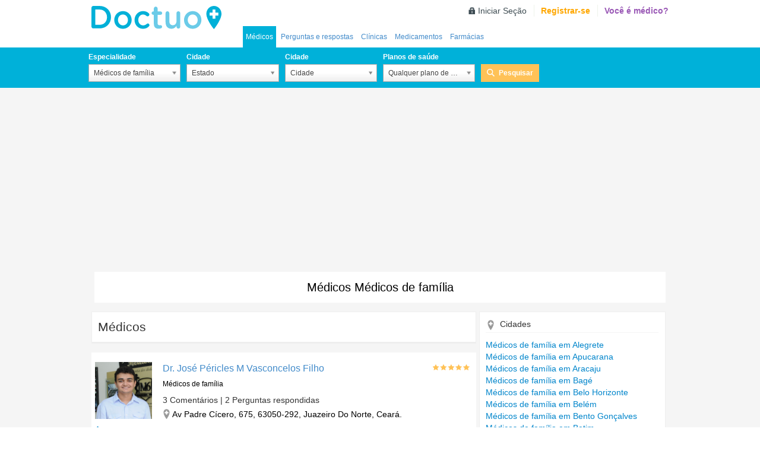

--- FILE ---
content_type: text/html; charset=utf-8
request_url: https://www.doctuo.com.br/medicos/medicos-de-familia
body_size: 51590
content:

<!DOCTYPE HTML>
<html xmlns="https://www.w3.org/1999/xhtml" class="no-js" lang="pt-br" xml:lang="pt-br" xmlns:fb="http://developers.facebook.com/schema/" xmlns:og="http://ogp.me/ns#">
    <head>

        <meta charset="utf-8"/>
        <meta http-equiv="X-UA-Compatible" content="IE=edge" />

        
            <link rel="canonical" href="https://www.doctuo.com.br/medicos/medicos-de-familia" />
        

        
            <meta name="googlebot" content="index, follow"/>
            <meta name="robots" content="index, follow"/>
        

        <link rel="preconnect" href="https://fonts.googleapis.com/"><link rel="dns-prefetch" href="https://fonts.googleapis.com/">
        <link rel="preconnect" href="https://pagead2.googlesyndication.com"> <link rel="dns-prefetch" href="https://pagead2.googlesyndication.com">
        <link rel="preconnect" href="https://cdn-01.doctuo.com/br/static/"><link rel="dns-prefetch" href="https://cdn-01.doctuo.com/br/static/">
        <link rel="preconnect" href="cdn-02.doctuo.com/br/"> <link rel="dns-prefetch" href="cdn-02.doctuo.com/br/">
        <link rel="preload" href="https://cdn-01.doctuo.com/br/static/css/img/sprite.svg" as="image" type="image/svg+xml" />
        <link rel="preload" href="https://cdn-01.doctuo.com/br/static/js/scripts.base.min.js?v=9HJLuOu" as="script">

        
        <style>[multiple],[type=date],[type=datetime-local],[type=email],[type=month],[type=number],[type=password],[type=search],[type=tel],[type=text],[type=time],[type=url],[type=week],select,textarea{-webkit-appearance:none;-moz-appearance:none;appearance:none;background-color:#fff;border-color:#6b7280;border-width:1px;border-radius:0;padding:.5rem .75rem;font-size:1rem;line-height:1.5rem;--tw-shadow:0 0 #0000}[multiple]:focus,[type=date]:focus,[type=datetime-local]:focus,[type=email]:focus,[type=month]:focus,[type=number]:focus,[type=password]:focus,[type=search]:focus,[type=tel]:focus,[type=text]:focus,[type=time]:focus,[type=url]:focus,[type=week]:focus,select:focus,textarea:focus{outline:2px solid #0000;outline-offset:2px;--tw-ring-inset:var(--tw-empty,/*!*/ /*!*/);--tw-ring-offset-width:0px;--tw-ring-offset-color:#fff;--tw-ring-color:#1c64f2;--tw-ring-offset-shadow:var(--tw-ring-inset) 0 0 0 var(--tw-ring-offset-width) var(--tw-ring-offset-color);--tw-ring-shadow:var(--tw-ring-inset) 0 0 0 calc(1px + var(--tw-ring-offset-width)) var(--tw-ring-color);box-shadow:var(--tw-ring-offset-shadow),var(--tw-ring-shadow),var(--tw-shadow);border-color:#1c64f2}input::-moz-placeholder,textarea::-moz-placeholder{color:#6b7280;opacity:1}input::placeholder,textarea::placeholder{color:#6b7280;opacity:1}::-webkit-datetime-edit-fields-wrapper{padding:0}::-webkit-date-and-time-value{min-height:1.5em}select:not([size]){background-image:url("data:image/svg+xml;charset=utf-8,%3Csvg xmlns='http://www.w3.org/2000/svg' fill='none' viewBox='0 0 20 20'%3E%3Cpath stroke='%236B7280' stroke-linecap='round' stroke-linejoin='round' stroke-width='1.5' d='m6 8 4 4 4-4'/%3E%3C/svg%3E");background-position:right .5rem center;background-repeat:no-repeat;background-size:1.5em 1.5em;padding-right:2.5rem;-webkit-print-color-adjust:exact;print-color-adjust:exact}[multiple]{background-image:none;background-position:0 0;background-repeat:unset;background-size:initial;padding-right:.75rem;-webkit-print-color-adjust:unset;print-color-adjust:unset}[type=checkbox],[type=radio]{-webkit-appearance:none;-moz-appearance:none;appearance:none;padding:0;-webkit-print-color-adjust:exact;print-color-adjust:exact;display:inline-block;vertical-align:middle;background-origin:border-box;-webkit-user-select:none;-moz-user-select:none;user-select:none;flex-shrink:0;height:1rem;width:1rem;color:#1c64f2;background-color:#fff;border-color:#6b7280;border-width:1px;--tw-shadow:0 0 #0000}[type=checkbox]{border-radius:0}[type=radio]{border-radius:100%}[type=checkbox]:focus,[type=radio]:focus{outline:2px solid #0000;outline-offset:2px;--tw-ring-inset:var(--tw-empty,/*!*/ /*!*/);--tw-ring-offset-width:2px;--tw-ring-offset-color:#fff;--tw-ring-color:#1c64f2;--tw-ring-offset-shadow:var(--tw-ring-inset) 0 0 0 var(--tw-ring-offset-width) var(--tw-ring-offset-color);--tw-ring-shadow:var(--tw-ring-inset) 0 0 0 calc(2px + var(--tw-ring-offset-width)) var(--tw-ring-color);box-shadow:var(--tw-ring-offset-shadow),var(--tw-ring-shadow),var(--tw-shadow)}.dark [type=checkbox]:checked,.dark [type=radio]:checked,[type=checkbox]:checked,[type=radio]:checked{border-color:#0000;background-color:currentColor;background-size:100% 100%;background-position:50%;background-repeat:no-repeat}[type=checkbox]:checked{background-image:url("data:image/svg+xml;charset=utf-8,%3Csvg viewBox='0 0 16 16' fill='%23fff' xmlns='http://www.w3.org/2000/svg'%3E%3Cpath d='M12.207 4.793a1 1 0 0 1 0 1.414l-5 5a1 1 0 0 1-1.414 0l-2-2a1 1 0 0 1 1.414-1.414L6.5 9.086l4.293-4.293a1 1 0 0 1 1.414 0z'/%3E%3C/svg%3E")}[type=radio]:checked{background-image:url("data:image/svg+xml;charset=utf-8,%3Csvg viewBox='0 0 16 16' fill='%23fff' xmlns='http://www.w3.org/2000/svg'%3E%3Ccircle cx='8' cy='8' r='3'/%3E%3C/svg%3E")}[type=checkbox]:indeterminate{background-image:url("data:image/svg+xml;charset=utf-8,%3Csvg xmlns='http://www.w3.org/2000/svg' fill='none' viewBox='0 0 16 16'%3E%3Cpath stroke='%23fff' stroke-linecap='round' stroke-linejoin='round' stroke-width='2' d='M4 8h8'/%3E%3C/svg%3E");background-size:100% 100%;background-position:50%;background-repeat:no-repeat}[type=checkbox]:indeterminate,[type=checkbox]:indeterminate:focus,[type=checkbox]:indeterminate:hover{border-color:#0000;background-color:currentColor}[type=file]{background:unset;border-color:inherit;border-width:0;border-radius:0;padding:0;font-size:unset;line-height:inherit}[type=file]:focus{outline:1px auto inherit}input[type=file]::file-selector-button{color:#fff;background:#1f2937;border:0;font-weight:500;font-size:.875rem;cursor:pointer;padding:.625rem 1rem .625rem 2rem;-webkit-margin-start:-1rem;margin-inline-start:-1rem;-webkit-margin-end:1rem;margin-inline-end:1rem}input[type=file]::file-selector-button:hover{background:#374151}.dark input[type=file]::file-selector-button{color:#fff;background:#4b5563}.dark input[type=file]::file-selector-button:hover{background:#6b7280}input[type=range]::-webkit-slider-thumb{height:1.25rem;width:1.25rem;background:#1c64f2;border-radius:9999px;border:0;appearance:none;-moz-appearance:none;-webkit-appearance:none;cursor:pointer}input[type=range]:disabled::-webkit-slider-thumb{background:#9ca3af}.dark input[type=range]:disabled::-webkit-slider-thumb{background:#6b7280}input[type=range]:focus::-webkit-slider-thumb{outline:2px solid #0000;outline-offset:2px;--tw-ring-offset-shadow:var(--tw-ring-inset) 0 0 0 var(--tw-ring-offset-width) var(--tw-ring-offset-color);--tw-ring-shadow:var(--tw-ring-inset) 0 0 0 calc(4px + var(--tw-ring-offset-width)) var(--tw-ring-color);box-shadow:var(--tw-ring-offset-shadow),var(--tw-ring-shadow),var(--tw-shadow,0 0 #0000);--tw-ring-opacity:1px;--tw-ring-color:rgb(164 202 254/var(--tw-ring-opacity))}input[type=range]::-moz-range-thumb{height:1.25rem;width:1.25rem;background:#1c64f2;border-radius:9999px;border:0;appearance:none;-moz-appearance:none;-webkit-appearance:none;cursor:pointer}input[type=range]:disabled::-moz-range-thumb{background:#9ca3af}.dark input[type=range]:disabled::-moz-range-thumb{background:#6b7280}input[type=range]::-moz-range-progress{background:#3f83f8}input[type=range]::-ms-fill-lower{background:#3f83f8}.toggle-bg:after{content:"";position:absolute;top:.125rem;left:.125rem;background:#fff;border-color:#d1d5db;border-width:1px;border-radius:9999px;height:1.25rem;width:1.25rem;transition-property:background-color,border-color,color,fill,stroke,opacity,box-shadow,transform,filter,backdrop-filter,-webkit-backdrop-filter;transition-duration:.15s;box-shadow:var(--tw-ring-inset) 0 0 0 calc(var(--tw-ring-offset-width)) var(--tw-ring-color)}input:checked+.toggle-bg:after{transform:translateX(100%);;border-color:#fff}input:checked+.toggle-bg{background:#1c64f2;border-color:#1c64f2}.tooltip-arrow,.tooltip-arrow:before{position:absolute;width:8px;height:8px;background:inherit}.tooltip-arrow{visibility:hidden}.tooltip-arrow:before{content:"";visibility:visible;transform:rotate(45deg)}[data-tooltip-style^=light]+.tooltip>.tooltip-arrow:before{border-style:solid;border-color:#e5e7eb}[data-tooltip-style^=light]+.tooltip[data-popper-placement^=top]>.tooltip-arrow:before{border-bottom-width:1px;border-right-width:1px}[data-tooltip-style^=light]+.tooltip[data-popper-placement^=right]>.tooltip-arrow:before{border-bottom-width:1px;border-left-width:1px}[data-tooltip-style^=light]+.tooltip[data-popper-placement^=bottom]>.tooltip-arrow:before{border-top-width:1px;border-left-width:1px}[data-tooltip-style^=light]+.tooltip[data-popper-placement^=left]>.tooltip-arrow:before{border-top-width:1px;border-right-width:1px}.tooltip[data-popper-placement^=top]>.tooltip-arrow{bottom:-4px}.tooltip[data-popper-placement^=bottom]>.tooltip-arrow{top:-4px}.tooltip[data-popper-placement^=left]>.tooltip-arrow{right:-4px}.tooltip[data-popper-placement^=right]>.tooltip-arrow{left:-4px}.tooltip.invisible>.tooltip-arrow:before{visibility:hidden}[data-popper-arrow],[data-popper-arrow]:before{position:absolute;width:8px;height:8px;background:inherit}[data-popper-arrow]{visibility:hidden}[data-popper-arrow]:after,[data-popper-arrow]:before{content:"";visibility:visible;transform:rotate(45deg)}[data-popper-arrow]:after{position:absolute;width:9px;height:9px;background:inherit}[role=tooltip]>[data-popper-arrow]:before{border-style:solid;border-color:#e5e7eb}.dark [role=tooltip]>[data-popper-arrow]:before{border-style:solid;border-color:#4b5563}[role=tooltip]>[data-popper-arrow]:after{border-style:solid;border-color:#e5e7eb}.dark [role=tooltip]>[data-popper-arrow]:after{border-style:solid;border-color:#4b5563}[data-popover][role=tooltip][data-popper-placement^=top]>[data-popper-arrow]:after,[data-popover][role=tooltip][data-popper-placement^=top]>[data-popper-arrow]:before{border-bottom-width:1px;border-right-width:1px}[data-popover][role=tooltip][data-popper-placement^=right]>[data-popper-arrow]:after,[data-popover][role=tooltip][data-popper-placement^=right]>[data-popper-arrow]:before{border-bottom-width:1px;border-left-width:1px}[data-popover][role=tooltip][data-popper-placement^=bottom]>[data-popper-arrow]:after,[data-popover][role=tooltip][data-popper-placement^=bottom]>[data-popper-arrow]:before{border-top-width:1px;border-left-width:1px}[data-popover][role=tooltip][data-popper-placement^=left]>[data-popper-arrow]:after,[data-popover][role=tooltip][data-popper-placement^=left]>[data-popper-arrow]:before{border-top-width:1px;border-right-width:1px}[data-popover][role=tooltip][data-popper-placement^=top]>[data-popper-arrow]{bottom:-5px}[data-popover][role=tooltip][data-popper-placement^=bottom]>[data-popper-arrow]{top:-5px}[data-popover][role=tooltip][data-popper-placement^=left]>[data-popper-arrow]{right:-5px}[data-popover][role=tooltip][data-popper-placement^=right]>[data-popper-arrow]{left:-5px}[role=tooltip].invisible>[data-popper-arrow]:after,[role=tooltip].invisible>[data-popper-arrow]:before{visibility:hidden}*,::backdrop,:after,:before{--tw-border-spacing-x:0;--tw-border-spacing-y:0;--tw-translate-x:0;--tw-translate-y:0;--tw-rotate:0;--tw-skew-x:0;--tw-skew-y:0;--tw-scale-x:1;--tw-scale-y:1;--tw-pan-x: ;--tw-pan-y: ;--tw-pinch-zoom: ;--tw-scroll-snap-strictness:proximity;--tw-ordinal: ;--tw-slashed-zero: ;--tw-numeric-figure: ;--tw-numeric-spacing: ;--tw-numeric-fraction: ;--tw-ring-inset: ;--tw-ring-offset-width:0px;--tw-ring-offset-color:#fff;--tw-ring-color:#3f83f880;--tw-ring-offset-shadow:0 0 #0000;--tw-ring-shadow:0 0 #0000;--tw-shadow:0 0 #0000;--tw-shadow-colored:0 0 #0000;--tw-blur: ;--tw-brightness: ;--tw-contrast: ;--tw-grayscale: ;--tw-hue-rotate: ;--tw-invert: ;--tw-saturate: ;--tw-sepia: ;--tw-drop-shadow: ;--tw-backdrop-blur: ;--tw-backdrop-brightness: ;--tw-backdrop-contrast: ;--tw-backdrop-grayscale: ;--tw-backdrop-hue-rotate: ;--tw-backdrop-invert: ;--tw-backdrop-opacity: ;--tw-backdrop-saturate: ;--tw-backdrop-sepia: }.fb-mx-auto{margin-left:auto;margin-right:auto}.fb-my-2{margin-top:.5rem}.fb-mb-2,.fb-my-2{margin-bottom:.5rem}.fb-mr-8{margin-right:2rem}.fb-flex{display:flex}.fb-max-w-screen-xl{max-width:1280px}.fb-list-none{list-style-type:none}.fb-flex-wrap{flex-wrap:wrap}.fb-items-center{align-items:center}.fb-justify-center{justify-content:center}.fb-p-2{padding:.5rem}.fb-text-center{text-align:center}.fb-font-bold{font-weight:700}.fb-text-white{--tw-text-opacity:1;color:rgb(255 255 255/var(--tw-text-opacity))}@media only screen and (max-width:767px){.estrellas span{zoom:.5!important}}[type=checkbox],[type=radio]{-webkit-appearance:auto;-moz-appearance:auto;appearance:auto}.tags-inline{display:inline-block;list-style:none;padding:0;width:100%}.tags-inline li{background-color:#e5f7fb;color:#727272;display:inline-block;line-height:28px;padding:0 10px;margin:4px 0 0 2px}.address-text-size{font-size:16px!important}</style>
        
        
        

        
            <link rel="alternate" type="application/rss+xml" title="RSS Doctuo br" href="https://cdn-01.doctuo.com/br/static/public/br/feeds/feed.qa.xml">
        
            
        
            <title>Médicos Médicos de família | Doctuo</title>
        
        
            <meta name="title" content="Médicos Médicos de família | Doctuo"/>
        

        <meta name="description" content="Médicos de família Brasil. Em Doctuo você encontra todos os médicos especialistas em Medicina Familiar de Brasil avaliados por seus pacientes."/>
        <meta name="viewport" content="width=device-width, initial-scale=1" />
        <link rel="icon" href="https://cdn-01.doctuo.com/br/static/img/favicon.ico" type="image/x-icon" />
        <link rel="shortcut icon" href="https://cdn-01.doctuo.com/br/static/img/favicon.ico" type="image/x-icon" />

        
        
        
        
        
        

        
            
        

        
            
            
        

        <link href="https://cdn-01.doctuo.com/br/static/css/style.combined.min.css?v=YI20UkM" rel="stylesheet">

        
        

        <script>
            
            window.dataLayer = window.dataLayer || [];
            function gtag(){dataLayer.push(arguments);}
        </script>

        <script type="text/javascript">
            var _DOCTUO_DEBUG,DebugService=function(){var n={isDebug:function(){return"undefined"==typeof GLOBAL_DATA||GLOBAL_DATA.debug},debug:function(...e){n.isDebug()&&console.log("DEBUG: ",...e)},sentry:function(e,n=1){"undefined"!=typeof Sentry?(logger("Sending sentry message",e),Sentry.captureMessage(e)):0<n&&(logger("Sentry not defined, trying again in 3 seconds"),setTimeout(()=>{DebugService.sendSentryMessage(e,n-1)},3e3))}};return n}();function logger(...e){DebugService.debug(...e)}var AnalyticsService=function(){var t={getCategoryHelper:function(){},initParams:function(){var e={};return e.page_content_group1=e.content_group=GLOBAL_DATA.cgTipoPagina,e.page_content_group2=e.content_group2=GLOBAL_DATA.cgVert,e.content_loc=GLOBAL_DATA.cgLoc,e.content_cat1=GLOBAL_DATA.cgCat1,e.content_cat2=GLOBAL_DATA.cgCat2,GLOBAL_DATA.userLoged&&void 0!==GLOBAL_DATA.userID&&(e.user_id=GLOBAL_DATA.userID),e.environment=GLOBAL_DATA.environment,e.release=GLOBAL_DATA.RELEASE,GLOBAL_DATA.debug&&(e.debug_mode=GLOBAL_DATA.debug),e},geUserProperties:function(){return{loged:GLOBAL_DATA.userLoged,type:GLOBAL_DATA.userType}},init:function(e){DebugService.debug(["service.init",e]),gtag("js",new Date),DebugService.debug(["service.init -> set",t.initParams()]),gtag("set",t.initParams()),DebugService.debug(["service.init -> userProperties",t.geUserProperties()]),gtag("set","user_properties",t.geUserProperties());for(var n=0;n<e.length;n++)gtag("config",e[n],t.initParams());t.runPendingActions()},runPendingActions:function(){analyticsPendingActions.forEach(function(e,n,t){e()})},event:function(e,n){DebugService.debug(["Send event",e,JSON.stringify(n)]),gtag("event",e,n)},login:function(e){t.event("login",e)},signUp:function(e){t.event("sign_up",e)},generateLead:function(e){t.event("generate_lead",e)}};return t}();function gaEventWrapper(e){var n;logger("gaEventWrapper",e),"undefined"!=typeof ga&&ga("send","event",e.category,e.action,e.label,e.value),"undefined"!=typeof gtag&&(n=e.category,"category"in e&&delete e.category,AnalyticsService.event(n,e))}var AdService=function(){var c={};function a(t){return{container:t,number:isMobile()?1:2,fontSizeTitle:16,colorTitleLink:"#0085CB",colorText:"#727272",colorBackground:"#FFFFFF",adLoadedCallback:function(e,n){if(console.log("adLoadedCallback"),n)try{AnalyticsService.event("ads",{action:"csa-show",category:"adsense",label:e})}catch(e){alert("Error in callback function")}},noAdLoadedCallback:function(e,n){c.afsAdNotShow(t,n)}}}return window.afsloading=!1,c.waitForElement=function(e,n,t,o,a){var i,r;"undefined"!=typeof _googCsa?(i=document.getElementById(e),r=document.getElementById(n),null!=i&&null!=r?_googCsa("ads",t,o,a):null!=i&&_googCsa("ads",t,o)):(c.loadAFS(),setTimeout(()=>{c.waitForElement(e,n,t,o,a)},100))},c.afsAdNotShow=function(e,n){n||_try(()=>{document.getElementById(e).remove(),AnalyticsService.event("ads",{action:"csa-not-show",category:"adsense",label:e})})},c.afsShowed=function(){AnalyticsService.event("ads",{action:"csa-load",category:"adsense"})},c.pageOptions=function(e){return{pubId:e.pubId,query:e.query,hl:e.langCode,adPage:e.adPage,adtest:e.debug,ie:"utf8",oe:"utf8"}},c.loadAds=function(e){logger("loadAds",e),"legacy"==e?c.loadLegacyAds():"fast"==e&&(c.loadFastAds(),c.checkAdsLoaded())},c.checkAdsLoaded=function(){var n=setInterval(function(){var e=AdService.getVisibleBoxAds();0<e.length?(AnalyticsService.event("ads",{action:"recover-call",category:"adsense",value:e.length}),AdService.loadFastAds()):clearInterval(n)},1500)},c.getVisibleBoxAds=function(){var e=document.querySelectorAll("div.box-ads > .adsbygoogle");return Array.from(e).filter(function(e){var n=window.getComputedStyle(e);return"none"!==n.display&&"hidden"!==n.visibility&&!e.hasAttribute("data-adsbygoogle-status")&&!e.hasAttribute("data-ad-status")})},c.loadFastAds=function(){var e=AdService.getVisibleBoxAds();let n=0,t=0,o=0,a=e?e.length:0;for(;(t<a||o<1)&&t<40;){t++;try{(adsbygoogle=window.adsbygoogle||[]).push({}),n++}catch(e){logger("AdService:loadFastAds error",e),o++}}return n&&AnalyticsService.event("ads",{action:"show",category:"adsense",value:n}),AdService.checkUnfilled(),n},c.loadLegacyAds=function(){var e,n;document.querySelectorAll(".adsbygoogle").length&&((e=document.createElement("script")).setAttribute("src","//pagead2.googlesyndication.com/pagead/js/adsbygoogle.js"),e.setAttribute("aync",!0),document.body.appendChild(e),(adsbygoogle=window.adsbygoogle||[]).push({}),n=setInterval(function(){try{(adsbygoogle=window.adsbygoogle||[]).push({})}catch(e){clearInterval(n)}},300)),AdService.checkUnfilled()},c.checkUnfilled=function(){setTimeout(AdService.unfilledAfc,1500)},c.unfilledAfc=function(){var e=document.querySelectorAll('ins.adsbygoogle[data-ad-status="unfilled"][data-doctuoad]').length;logger("unfilledAfc",e),e?AnalyticsService.event("ads",{action:"unfilled",category:"adsense",value:e}):logger("Todos los anuncios se han cargado")},c.displayAds=function(e){var n=c.pageOptions(e),t=a(e.container1),o=a(e.container2);_async(()=>{c.waitForElement(e.container1,e.container2,n,t,o)})},c.loadAFS=function(){var e,n,t,o;window.afsloading||(e=window,o=document,e[n="_googCsa"]=e[n]||function(){(e[n].q=e[n].q||[]).push(arguments)},e[n].t=+new Date,t=o.createElement("script"),o=o.getElementsByTagName("script")[0],t.async=1,t.src="//www.google.com/adsense/search/async-ads.js",o.parentNode.insertBefore(t,o)),afsloading=!0},c}();function isTablet(){return window.innerWidth<=992}function isMobile(){return window.innerWidth<=768}function customclickable(e){e.on("click",function(){window.location=$("a",this).attr("href")})}function _async(e,n=0){setTimeout(e,n)}function _try(e,n=""){try{e()}catch(e){""!==n&&DebugService.sendSentryMessage(n),logger("Logger",e)}}function _asyncTry(e,n=0,t=""){_async(()=>{_try(()=>{e()},t)},n)}var Base64={encode:function(e){return btoa(e)},decode:function(e){return atob(e)}};
//# sourceMappingURL=/static/js/utils//head.min.js.map

        </script>

         
            
            <style>
                @media (max-width:768px)  {
                    ins.adsbygoogle[data-ad-status='unfilled'] {display: none !important;}
                }
            </style>
            
            
                <script>window.ADS_FAST = true;</script>
                <script onload="AdService.loadAds('fast')" async src="https://pagead2.googlesyndication.com/pagead/js/adsbygoogle.js?client=ca-pub-4703168907806980" crossorigin="anonymous"></script>
            
        

        

        <script>
            analyticsPendingActions = [];window.analyticsPendingActions = analyticsPendingActions;
        </script>
        <style>
            .a:hover {text-decoration: underline;cursor: pointer;}
            .a {color: #428bca;background: 0 0;}
            .hover_underline:hover {text-decoration: underline}
            .hover_pointer:hover {text-decoration: underline;cursor: pointer;}
            .flex-middle {justify-content: center;align-items: center;}
            .wh-full{width:100%; height:100%;}
            .bb-light {border-bottom: 1px solid #f5f5f5;}
            .py-0-i {padding-bottom:0px!important; padding-top: 0px!important;}
            label.checkbox {padding-left: initial;}
            .checkbox input[type=checkbox] {margin-left:initial !important;}
            .form input[type=checkbox], .form input[type=radio]{width:1rem;}
            .check_list input[type=checkbox] {width: 1rem !important;height: 1rem !important;}
            .btn_agree:after,.btn_arrow:after,.btn_arrow_bck:after,.btn_arrow_blue:after,.btn_arrow_color:after,.btn_arrow_purpl:after{background-image:initial!important}
            .link-white a {color: white;}
            .link-underline a {text-decoration: underline;}
            .text-note {font-size: 12px;font-style: italic;color: #727272;}
        </style>

        <script type="text/javascript" src="https://cdn-01.doctuo.com/br/static/js/jquery.1.11.0.min.js"></script>
        

        <script async src="https://www.googletagmanager.com/gtag/js?GT-PZX799F"></script>
    </head>

    <body  class="home_med alt50-xs" >
        <div id="back-doc" ></div>

        

        <header class="header_nolog" id="header_doctuo">
            <div class="top_bar">
                
                    
<div class="container">
    
        <div class="row mbl_menu visible-xs shdw_l_b">
            <div class="col-xs-1 menu_ctrl visible-xs">
                <span class="btn_menu" data-doct="navig" data-lb="top-menu"  ></a>
            </div>
            <div class="col-xs-5 tit_col">
                <span class="tit_pag">
                    Médicos
                    
                </span>
            </div>
            <div class="col-xs-3 menu_col">
                <ul class="menu_btns">
                    <li><span onclick="mostrarBuscador();" id="dropBuscador" class="click_search" data-doct="navig" data-lb="top-search"></span></li>
                </ul>
            </div>
            
                <div class="col-xs-3 user_col visible-xs">
                    <a href="https://www.doctuo.com.br/nf/usuarios/registro" title="Registrar-se" rel="nofollow" title="Identificação" class="account_link"  data-doct="navig" data-lb="top-login" >Identificação</a>
                </div>
            
        </div>
    
    <div id="logo_navegacion" class="row">
        
        <div class="logo_box hidden-xs">
            <a href="https://www.doctuo.com.br" title="Médicos do Brasil, consultas médicas no Brasil, clínica do Brasil, quadros médicos do Brasil" class="logo" id="logo" data-doct="navig" data-lb="top-logo">Doctuo</a>
            
        </div>
        
            <div id="header_login_data" class="hidden-xs">
                
                    <ul class="log_options" data-doct="nav" data-lb="main-user-links">
                        <li class="signin"><a href="https://www.doctuo.com.br/nf/usuarios/entrar" rel="nofollow" title="Iniciar Seção">Iniciar Seção</a></li>
                        <li class="signup"><a href="https://www.doctuo.com.br/nf/usuarios/registro" title="Registrar-se" rel="nofollow">Registrar-se</a></li>
                        <li class="doct"><a href="https://www.doctuo.com.br/nf/usuarios/registro-medico" rel="nofollow" title="Você é médico?">Você é médico?</a></li>
                    </ul>
                
            </div>
        <div class="nav-div-secciones">
            <nav id="main-menu" class="nav_secciones collapse">
                <ul class="nav" id="main-menu-ul" data-doct="nav" data-lb="main-links">
                    
<li  class="selected" >
    
    <a href="https://www.doctuo.com.br/medicos" title="Médicos no Brasil">Médicos</a>
</li>

    <li >
        
        <a href="https://www.doctuo.com.br/perguntaserespostas" title="Perguntas e respostas de saúde">Perguntas e respostas</a>
    </li>



    <li >
        

        <a href="https://www.doctuo.com.br/centros-medicos" title="Clínicas no Brasil">Clínicas</a>
    </li>



    <li >
        
        <a href="https://www.doctuo.com.br/bula" title="Medicamentos">Medicamentos</a>
    </li>





    <li >
        
        <a href="https://www.doctuo.com.br/farmacias" title="Farmácias no Brasil.">Farmácias</a>
    </li>





                </ul>
            </nav>
        </div>
    </div>
</div>
                
            </div>
            
        </header>

        
            
    
<div class="search_box_doctuo_parent">
	<div class="search_box_doctuo">
	    <div class="container">
	    	

<form action="https://www.doctuo.com.br/nf/buscador" id="buscador_superior" class="searcher  buscador_base">
    
    <div class="row form_row hide">
        <div class="col-xs-12">
            <span class="tit">Pesquisar</span>
            <ul class="filter">
                <li class="check">
                    <input type="radio" name="tipo_busqueda" value="medico" checked="checked" class="check_field" id="s-1">
                    <label for="s-1" class="lab">Médicos</label>
                </li>
                <li class="check">
                    <input type="radio" name="tipo_busqueda" value="centro"  class="check_field" id="s-2">
                    <label for="s-2" class="lab">Clínicas</label>
                </li>
                
                    <li class="check">
                        <input type="radio" name="tipo_busqueda" value="farmacias"  class="check_field" id="s-2">
                        <label for="s-2" class="lab">Farmácias</label>
                    </li>
                
                
                
                

            </ul>
        </div>
    </div>

    <div class="row form_row ">
        <div class="col-xs-12 col-sm-2 col-md-2">
            
                <fieldset class="fieldset onecol_field">
                    <p class="field_group">
                        <label for="select_especialidad" class="label">Especialidade</label>
                        <select class="left_field select_especialidad" name="especialidad" id="select_especialidad" tabindex="1">
                            <option value="-1" >Qualquer especialidade</option>
                            
                                <option value="255" selected="selected">Médicos de família</option>
                            
                        </select>
                    </p>
                </fieldset>
            
        </div>
        <div class="
                        col-xs-12 col-sm-2 col-md-2
                    ">
            <fieldset class="fieldset onecol_field">
                <p class="field_group">
                    <label for="select_provincia" class="label">Cidade</label>
                    <select class="left_field select_provincia" name="provincia" id="select_provincia" tabindex="2">
                        <option value="-1" >Estado</option>
                        
                    </select>
                </p>
            </fieldset>
        </div>
        <div class="col-xs-12 col-sm-2 col-md-2">
            <fieldset class="fieldset onecol_field">
                <p class="field_group">
                    <label for="select_localidad" class="label">Cidade</label>
                    <select class="right_field select_localidad" name="localidad" id="select_localidad" tabindex="3">
                        <option value="-1">Cidade</option>
                        
                    </select>
                </p>
            </fieldset>
        </div>

        
            <div class="col-xs-12 col-sm-2 col-md-2">
                <fieldset class="fieldset onecol_field">
                    <p class="field_group">
                        <label for="select_seguro" class="label">Planos de saúde</label>
                        <select class="select select_seguro" name="seguro" id="select_seguro" tabindex="4">
                           <option value="-1" >Qualquer plano de saúde</option>
                            
                        </select>
                    </p>
                </fieldset>
            </div>
            <div class="col-xs-12 col-sm-1 col-md-1">
                <fieldset class="fieldset_btn">
                    <p class="field_group btn_row">
                        <label class="label hidden-xs" style="visibility:hidden;">Pesquisar</label>
                        <button class="btn_search" type="submit" tabindex="5" data-doct="search" data-lb="medico">Pesquisar</button>
                    </p>
                </fieldset>
            </div>
                        
    </div>
</form>
<script type='text/javascript'>
    document.addEventListener("DOMContentLoaded", function (){
        $().init_buscador({
            url_remote_data: Base64.decode("L2FqYXgvYnVzY2Fkb3I="),
            default_especialidad: Base64.decode("UXVhbHF1ZXIgZXNwZWNpYWxpZGFkZQ=="),
            default_provincia: Base64.decode("RXN0YWRv"),
            default_categoria: Base64.decode("UXVhbHF1ZXIgdGlwby4="),
            default_localidad: Base64.decode("Q2lkYWRl"),
            default_seguro: Base64.decode("UXVhbHF1ZXIgcGxhbm8gZGUgc2EmIzI1MDtkZQ=="),
            no_results: Base64.decode("TiYjMjI3O28gaCYjMjI1OyByZXN1bHRhZG9z"),
            type_buscador: "medico",
            seguros:  true ,
            farmacias:  false ,
            tercera_edad:  false ,
            sanidad_publica:  false ,
            opticas:  false 
        });
    });
</script>              

	    </div>
	</div>
</div>

        

        <div id="content_doctuo">
            <div class="container">
                
            </div>
            

    <div class="container">
        <div class="row">
            <div class="col-sm-12">
                <div>
                    <h1 class="tit_home">Médicos Médicos de família</h1>
                </div>
            </div>
        </div>

        

        <div class="row">
            <div id="list" class="col-xs-12 col-sm-8">
                
                <div class="title_row box">
                    <span class="title">Médicos</span>
                </div>
                <ul id="lista_items" class="prof_list">
                    
                    
                        



            <script type="application/ld+json">{"name": "Jos\u00e9 P\u00e9ricles", "url": "https://www.doctuo.com.br/medicos/jose-pericles-m-vasconcelos-filho", "image": ["https://cdn-02.doctuo.com/br/cache/f9/a0/f9a00468be530c0117416e866af41932.png"], "address": [{"addressCountry": "Brasil", "addressLocality": "Juazeiro do Norte", "addressRegion": "Cear\u00e1", "streetAddress": "Av Padre C\u00edcero, 675", "postalCode": "63050-292", "@type": "PostalAddress"}], "@context": "https://schema.org", "@type": "Physician"}</script>
        

<li class=" lite  box" >
    <div class="item_list" data-doct="navig" data-lb="snippet-click" data-vl="1">
        <div class="text_item">
            
                <div class="item-left hidden-xs">
                      
                        <figure class="img">
                            <img  src="https://cdn-02.doctuo.com/br/cache/f9/a0/f9a00468be530c0117416e866af41932.png" width="96" height="96" alt="Dr. José Péricles M Vasconcelos Filho. Médicos de família em Juazeiro do Norte">
                        </figure>
                    
                     <div class="link phone_link">
                        <span onclick="snippetGoTo(204813);" title="Ver telefone"  class="a btn-telefono " data-doct="navig" data-lb="snippet-ver-telefono" data-vl="1">Ver telefone</span>
                    </div>
                    
                </div>
                <div class="item-right">
                    <div class="tit_row">
                        <figure class="img visible-xs">

                              
                                <img src="https://cdn-02.doctuo.com/br/cache/f9/a0/f9a00468be530c0117416e866af41932.png" width="76" height="76" alt="Dr. José Péricles M Vasconcelos Filho. Médicos de família em Juazeiro do Norte">
                            

                            

                            
                                <div class="visible-xs stars doc_rank5"  title="5"></div>
                            
                        </figure>

                        <a class="name" href="https://www.doctuo.com.br/medicos/jose-pericles-m-vasconcelos-filho" title="Dr. José Péricles M Vasconcelos Filho. Médicos de família em Juazeiro do Norte" id="link_204813"   data-doct="navig" data-lb="snippet-nombre" data-vl="1">Dr. José Péricles M Vasconcelos Filho</a>
                        
                            <div class="di hidden-xs">
                                <div class="list-rank doc_rank5"  title="5" >5</div>
                            </div>
                        

                        <div class="item_espe visible-xs">
                            
                                
                                    Médicos de família
                                
                            
                        </div>

                        
                            <div class="visible-xs">
                                3 Comentários   |     2 Perguntas respondidas
                            </div>
                        

                        <div class="actions visible-xs">
                            <span class="link phone_link">
                                <span onclick="snippetGoTo(204813);" title="Ver telefone" class="a btn-telefono " data-doct="navig" data-lb="snippet-ver-telefono" data-vl="1">Ver telefone</span>
                            </span>
                            
                        </div>
                    </div>

                    <div class="item_desc">
                        <span class="item_espe hidden-xs">
                            
                            
                                
                                    Médicos de família
                                
                            
                        </span>
                        <div >
                            

                            
                                <div class="hidden-xs">
                                    3 Comentários   |     2 Perguntas respondidas
                                </div>
                            

                            <ul class="list-unstyled consultas-list">
                                <li>
                                    <em  class="item_address">Av Padre Cícero, 675, 63050-292, Juazeiro Do Norte, Ceará.</em>
                                    
                                </li>
                                
                                    
                                
                            </ul>
                        </div>
                        
                            
                                

                                
                            
                        
                    </div>
                </div>
            
        </div>
    </div>
</li>

                    
                        



            <script type="application/ld+json">{"url": "https://www.doctuo.com.br/medicos/andre-salgado-rodrigues", "@context": "https://schema.org", "address": [{"addressCountry": "Brasil", "addressLocality": "Rio de Janeiro", "addressRegion": "Rio de Janeiro", "streetAddress": "Rua Visconde de Piraj\u00e1, 351/ sl. 1121, Ipanema", "postalCode": "", "@type": "PostalAddress"}], "@type": "Physician", "name": "Andr\u00e9"}</script>
        

<li class=" lite  box" >
    <div class="item_list" data-doct="navig" data-lb="snippet-click" data-vl="2">
        <div class="text_item">
            
                <div class="item-left hidden-xs">
                     
                        <figure class="img">
                            <img width="96" height="96" src="https://cdn-01.doctuo.com/br/static/img/silhouette_1_95x95.gif" alt="Dr. André Salgado Rodrigues. Clínicos médicos em Rio de Janeiro">
                        </figure>
                    
                     <div class="link phone_link">
                        <span onclick="snippetGoTo(95840);" title="Ver telefone"  class="a btn-telefono " data-doct="navig" data-lb="snippet-ver-telefono" data-vl="2">Ver telefone</span>
                    </div>
                    
                </div>
                <div class="item-right">
                    <div class="tit_row">
                        <figure class="img visible-xs">

                             
                                <figure class="img">
                                    <img width="76" height="76" src="https://cdn-01.doctuo.com/br/static/img/silhouette_1_95x95.gif"  alt="Dr. André Salgado Rodrigues. Clínicos médicos em Rio de Janeiro">
                                </figure>
                            

                            

                            
                        </figure>

                        <a class="name" href="https://www.doctuo.com.br/medicos/andre-salgado-rodrigues" title="Dr. André Salgado Rodrigues. Clínicos médicos em Rio de Janeiro" id="link_95840"   data-doct="navig" data-lb="snippet-nombre" data-vl="2">Dr. André Salgado Rodrigues</a>
                        

                        <div class="item_espe visible-xs">
                            
                                
                                    Médicos de família
                                
                            
                        </div>

                        
                            <div class="visible-xs">
                                   6 Perguntas respondidas
                            </div>
                        

                        <div class="actions visible-xs">
                            <span class="link phone_link">
                                <span onclick="snippetGoTo(95840);" title="Ver telefone" class="a btn-telefono " data-doct="navig" data-lb="snippet-ver-telefono" data-vl="2">Ver telefone</span>
                            </span>
                            
                        </div>
                    </div>

                    <div class="item_desc">
                        <span class="item_espe hidden-xs">
                            
                            
                                
                                    Médicos de família
                                
                            
                        </span>
                        <div >
                            

                            
                                <div class="hidden-xs">
                                       6 Perguntas respondidas
                                </div>
                            

                            <ul class="list-unstyled consultas-list">
                                <li>
                                    <em  class="item_address">Rua Visconde De Pirajá, 351/ Sl. 1121, Ipanema, Rio De Janeiro, Rio De Janeiro.</em>
                                    
                                </li>
                                
                                    
                                
                            </ul>
                        </div>
                        
                            
                                

                                
                            
                        
                    </div>
                </div>
            
        </div>
    </div>
</li>

                    
                        



            <script type="application/ld+json">{"name": "Arist\u00f3fanes Guglielmo", "url": "https://www.doctuo.com.br/medicos/aristofanes-guglielmo-farias-ribeiro", "image": ["https://cdn-02.doctuo.com/br/cache/2c/5f/2c5f00fd9e3216f238ce69d34ac18843.png"], "address": [{"addressCountry": "Brasil", "addressLocality": "Juazeiro do Norte", "addressRegion": "Cear\u00e1", "streetAddress": "aaaaaaaaaaaaaaaaaaaaaaaaaaaaaaaaaaa", "postalCode": "", "@type": "PostalAddress"}], "@context": "https://schema.org", "@type": "Physician"}</script>
        

<li class=" lite  box" >
    <div class="item_list" data-doct="navig" data-lb="snippet-click" data-vl="3">
        <div class="text_item">
            
                <div class="item-left hidden-xs">
                      
                        <figure class="img">
                            <img  src="https://cdn-02.doctuo.com/br/cache/2c/5f/2c5f00fd9e3216f238ce69d34ac18843.png" width="96" height="96" alt="Dr. Aristófanes Guglielmo Farias Ribeiro. Especialistas em Medicina Preventiva em Juazeiro do Norte">
                        </figure>
                    
                     <div class="link phone_link">
                        <span onclick="snippetGoTo(204811);" title="Ver telefone"  class="a btn-telefono " data-doct="navig" data-lb="snippet-ver-telefono" data-vl="3">Ver telefone</span>
                    </div>
                    
                </div>
                <div class="item-right">
                    <div class="tit_row">
                        <figure class="img visible-xs">

                              
                                <img src="https://cdn-02.doctuo.com/br/cache/2c/5f/2c5f00fd9e3216f238ce69d34ac18843.png" width="76" height="76" alt="Dr. Aristófanes Guglielmo Farias Ribeiro. Especialistas em Medicina Preventiva em Juazeiro do Norte">
                            

                            

                            
                        </figure>

                        <a class="name" href="https://www.doctuo.com.br/medicos/aristofanes-guglielmo-farias-ribeiro" title="Dr. Aristófanes Guglielmo Farias Ribeiro. Especialistas em Medicina Preventiva em Juazeiro do Norte" id="link_204811"   data-doct="navig" data-lb="snippet-nombre" data-vl="3">Dr. Aristófanes Guglielmo Farias Ribeiro</a>
                        

                        <div class="item_espe visible-xs">
                            
                                
                                    Médicos de família
                                
                            
                        </div>

                        

                        <div class="actions visible-xs">
                            <span class="link phone_link">
                                <span onclick="snippetGoTo(204811);" title="Ver telefone" class="a btn-telefono " data-doct="navig" data-lb="snippet-ver-telefono" data-vl="3">Ver telefone</span>
                            </span>
                            
                        </div>
                    </div>

                    <div class="item_desc">
                        <span class="item_espe hidden-xs">
                            
                            
                                
                                    Médicos de família
                                
                            
                        </span>
                        <div >
                            

                            

                            <ul class="list-unstyled consultas-list">
                                <li>
                                    <em  class="item_address">Aaaaaaaaaaaaaaaaaaaaaaaaaaaaaaaaaaa, Juazeiro Do Norte, Ceará.</em>
                                    
                                </li>
                                
                                    
                                
                            </ul>
                        </div>
                        
                            
                                

                                
                            
                        
                    </div>
                </div>
            
        </div>
    </div>
</li>

                    
                        



            <script type="application/ld+json">{"url": "https://www.doctuo.com.br/medicos/ligia-teresinha-arype-ilha_1", "@context": "https://schema.org", "address": [{"addressCountry": "Brasil", "addressLocality": "Porto Alegre", "addressRegion": "Rio Grande do Sul", "streetAddress": "Avenida Crist\u00f3v\u00e3o Colombo, 2162/504", "postalCode": "", "@type": "PostalAddress"}], "@type": "Physician", "name": "L\u00edgia Teresinha "}</script>
        

<li class=" lite  box" >
    <div class="item_list" data-doct="navig" data-lb="snippet-click" data-vl="4">
        <div class="text_item">
            
                <div class="item-left hidden-xs">
                     
                        <figure class="img">
                            <img width="96" height="96" src="https://cdn-01.doctuo.com/br/static/img/silhouette_0_95x95.gif" alt="Dra. Lígia Teresinha  Arype Ilha. Acupuntura em Porto Alegre">
                        </figure>
                    
                     <div class="link phone_link">
                        <span onclick="snippetGoTo(205027);" title="Ver telefone"  class="a btn-telefono " data-doct="navig" data-lb="snippet-ver-telefono" data-vl="4">Ver telefone</span>
                    </div>
                    
                </div>
                <div class="item-right">
                    <div class="tit_row">
                        <figure class="img visible-xs">

                             
                                <figure class="img">
                                    <img width="76" height="76" src="https://cdn-01.doctuo.com/br/static/img/silhouette_0_95x95.gif"  alt="Dra. Lígia Teresinha  Arype Ilha. Acupuntura em Porto Alegre">
                                </figure>
                            

                            

                            
                        </figure>

                        <a class="name" href="https://www.doctuo.com.br/medicos/ligia-teresinha-arype-ilha_1" title="Dra. Lígia Teresinha  Arype Ilha. Acupuntura em Porto Alegre" id="link_205027"   data-doct="navig" data-lb="snippet-nombre" data-vl="4">Dra. Lígia Teresinha  Arype Ilha</a>
                        

                        <div class="item_espe visible-xs">
                            
                                
                                    Médicos de família
                                
                            
                        </div>

                        

                        <div class="actions visible-xs">
                            <span class="link phone_link">
                                <span onclick="snippetGoTo(205027);" title="Ver telefone" class="a btn-telefono " data-doct="navig" data-lb="snippet-ver-telefono" data-vl="4">Ver telefone</span>
                            </span>
                            
                        </div>
                    </div>

                    <div class="item_desc">
                        <span class="item_espe hidden-xs">
                            
                            
                                
                                    Médicos de família
                                
                            
                        </span>
                        <div >
                            

                            

                            <ul class="list-unstyled consultas-list">
                                <li>
                                    <em  class="item_address">Avenida Cristóvão Colombo, 2162/504, Porto Alegre, Rio Grande Do Sul.</em>
                                    
                                </li>
                                
                                    
                                
                            </ul>
                        </div>
                        
                            
                                

                                
                            
                        
                    </div>
                </div>
            
        </div>
    </div>
</li>

                    
                        



            <script type="application/ld+json">{"url": "https://www.doctuo.com.br/medicos/jessika-krisnny-de-melo-teles", "@context": "https://schema.org", "address": [{"addressCountry": "Brasil", "addressLocality": "Macei\u00f3", "addressRegion": "Alagoas", "streetAddress": "Rua Adolfo Gustavo", "postalCode": "", "@type": "PostalAddress"}], "@type": "Physician", "name": "Jessika Krisnny"}</script>
        

<li class=" lite  box" >
    <div class="item_list" data-doct="navig" data-lb="snippet-click" data-vl="5">
        <div class="text_item">
            
                <div class="item-left hidden-xs">
                     
                        <figure class="img">
                            <img width="96" height="96" src="https://cdn-01.doctuo.com/br/static/img/silhouette_0_95x95.gif" alt="Dra. Jessika Krisnny De Melo Teles. Médicos de família em Maceió">
                        </figure>
                    
                     <div class="link phone_link">
                        <span onclick="snippetGoTo(205016);" title="Ver telefone"  class="a btn-telefono " data-doct="navig" data-lb="snippet-ver-telefono" data-vl="5">Ver telefone</span>
                    </div>
                    
                </div>
                <div class="item-right">
                    <div class="tit_row">
                        <figure class="img visible-xs">

                             
                                <figure class="img">
                                    <img width="76" height="76" src="https://cdn-01.doctuo.com/br/static/img/silhouette_0_95x95.gif"  alt="Dra. Jessika Krisnny De Melo Teles. Médicos de família em Maceió">
                                </figure>
                            

                            

                            
                        </figure>

                        <a class="name" href="https://www.doctuo.com.br/medicos/jessika-krisnny-de-melo-teles" title="Dra. Jessika Krisnny De Melo Teles. Médicos de família em Maceió" id="link_205016"   data-doct="navig" data-lb="snippet-nombre" data-vl="5">Dra. Jessika Krisnny De Melo Teles</a>
                        

                        <div class="item_espe visible-xs">
                            
                                
                                    Médicos de família
                                
                            
                        </div>

                        

                        <div class="actions visible-xs">
                            <span class="link phone_link">
                                <span onclick="snippetGoTo(205016);" title="Ver telefone" class="a btn-telefono " data-doct="navig" data-lb="snippet-ver-telefono" data-vl="5">Ver telefone</span>
                            </span>
                            
                        </div>
                    </div>

                    <div class="item_desc">
                        <span class="item_espe hidden-xs">
                            
                            
                                
                                    Médicos de família
                                
                            
                        </span>
                        <div >
                            

                            

                            <ul class="list-unstyled consultas-list">
                                <li>
                                    <em  class="item_address">Rua Adolfo Gustavo, Maceió, Alagoas.</em>
                                    
                                </li>
                                
                                    
                                
                            </ul>
                        </div>
                        
                            
                                

                                
                            
                        
                    </div>
                </div>
            
        </div>
    </div>
</li>

                    
                        



            <script type="application/ld+json">{"url": "https://www.doctuo.com.br/medicos/luciano-simoes-salles", "@context": "https://schema.org", "address": [{"addressCountry": "Brasil", "addressLocality": "Mossor\u00f3", "addressRegion": "Rio Grande do Norte", "streetAddress": "RUA TEODULO CAMARA 133", "postalCode": "59625-140", "@type": "PostalAddress"}], "@type": "Physician", "name": "Luciano"}</script>
        

<li class=" lite  box" >
    <div class="item_list" data-doct="navig" data-lb="snippet-click" data-vl="6">
        <div class="text_item">
            
                <div class="item-left hidden-xs">
                     
                        <figure class="img">
                            <img width="96" height="96" src="https://cdn-01.doctuo.com/br/static/img/silhouette_1_95x95.gif" alt="Dr. Luciano Simôes Salles. Clínicos médicos em Mossoró">
                        </figure>
                    
                     <div class="link phone_link">
                        <span onclick="snippetGoTo(204714);" title="Ver telefone"  class="a btn-telefono " data-doct="navig" data-lb="snippet-ver-telefono" data-vl="6">Ver telefone</span>
                    </div>
                    
                </div>
                <div class="item-right">
                    <div class="tit_row">
                        <figure class="img visible-xs">

                             
                                <figure class="img">
                                    <img width="76" height="76" src="https://cdn-01.doctuo.com/br/static/img/silhouette_1_95x95.gif"  alt="Dr. Luciano Simôes Salles. Clínicos médicos em Mossoró">
                                </figure>
                            

                            

                            
                        </figure>

                        <a class="name" href="https://www.doctuo.com.br/medicos/luciano-simoes-salles" title="Dr. Luciano Simôes Salles. Clínicos médicos em Mossoró" id="link_204714"   data-doct="navig" data-lb="snippet-nombre" data-vl="6">Dr. Luciano Simôes Salles</a>
                        

                        <div class="item_espe visible-xs">
                            
                                
                                    Médicos de família
                                
                            
                        </div>

                        

                        <div class="actions visible-xs">
                            <span class="link phone_link">
                                <span onclick="snippetGoTo(204714);" title="Ver telefone" class="a btn-telefono " data-doct="navig" data-lb="snippet-ver-telefono" data-vl="6">Ver telefone</span>
                            </span>
                            
                        </div>
                    </div>

                    <div class="item_desc">
                        <span class="item_espe hidden-xs">
                            
                            
                                
                                    Médicos de família
                                
                            
                        </span>
                        <div >
                            

                            

                            <ul class="list-unstyled consultas-list">
                                <li>
                                    <em  class="item_address">Rua Teodulo Camara 133, 59625-140, Mossoró, Rio Grande Do Norte.</em>
                                    
                                </li>
                                
                                    
                                
                            </ul>
                        </div>
                        
                            
                                

                                
                            
                        
                    </div>
                </div>
            
        </div>
    </div>
</li>

                    
                        



            <script type="application/ld+json">{"url": "https://www.doctuo.com.br/medicos/maria-palmira-ferreira-lusquinos", "@context": "https://schema.org", "address": [{"addressCountry": "Brasil", "addressLocality": "Cabo Frio", "addressRegion": "Rio de Janeiro", "streetAddress": "Rua Alemanha, n\u00famero 60, casa 1, Bairro: Jardim Cai\u00e7ara", "postalCode": "28910-370", "@type": "PostalAddress"}], "@type": "Physician", "name": "Maria Palmira"}</script>
        

<li class=" lite  box" >
    <div class="item_list" data-doct="navig" data-lb="snippet-click" data-vl="7">
        <div class="text_item">
            
                <div class="item-left hidden-xs">
                     
                        <figure class="img">
                            <img width="96" height="96" src="https://cdn-01.doctuo.com/br/static/img/silhouette_0_95x95.gif" alt="Dra. Maria Palmira Ferreira Lusquinos. Clínicos médicos em Cabo Frio">
                        </figure>
                    
                     <div class="link phone_link">
                        <span onclick="snippetGoTo(204595);" title="Ver telefone"  class="a btn-telefono " data-doct="navig" data-lb="snippet-ver-telefono" data-vl="7">Ver telefone</span>
                    </div>
                    
                </div>
                <div class="item-right">
                    <div class="tit_row">
                        <figure class="img visible-xs">

                             
                                <figure class="img">
                                    <img width="76" height="76" src="https://cdn-01.doctuo.com/br/static/img/silhouette_0_95x95.gif"  alt="Dra. Maria Palmira Ferreira Lusquinos. Clínicos médicos em Cabo Frio">
                                </figure>
                            

                            

                            
                        </figure>

                        <a class="name" href="https://www.doctuo.com.br/medicos/maria-palmira-ferreira-lusquinos" title="Dra. Maria Palmira Ferreira Lusquinos. Clínicos médicos em Cabo Frio" id="link_204595"   data-doct="navig" data-lb="snippet-nombre" data-vl="7">Dra. Maria Palmira Ferreira Lusquinos</a>
                        

                        <div class="item_espe visible-xs">
                            
                                
                                    Médicos de família
                                
                            
                        </div>

                        

                        <div class="actions visible-xs">
                            <span class="link phone_link">
                                <span onclick="snippetGoTo(204595);" title="Ver telefone" class="a btn-telefono " data-doct="navig" data-lb="snippet-ver-telefono" data-vl="7">Ver telefone</span>
                            </span>
                            
                        </div>
                    </div>

                    <div class="item_desc">
                        <span class="item_espe hidden-xs">
                            
                            
                                
                                    Médicos de família
                                
                            
                        </span>
                        <div >
                            

                            

                            <ul class="list-unstyled consultas-list">
                                <li>
                                    <em  class="item_address">Rua Alemanha, Número 60, Casa 1, Bairro: Jardim Caiçara, 28910-370, Cabo Frio, Rio De Janeiro.</em>
                                    
                                </li>
                                
                                    
                                
                            </ul>
                        </div>
                        
                            
                                

                                
                            
                        
                    </div>
                </div>
            
        </div>
    </div>
</li>

                    
                        



            <script type="application/ld+json">{"url": "https://www.doctuo.com.br/medicos/andre-cordeiro-marques", "@context": "https://schema.org", "address": [{"addressCountry": "Brasil", "addressLocality": "Fortaleza", "addressRegion": "Cear\u00e1", "streetAddress": "Rua Francisco Holanda ,600", "postalCode": "", "@type": "PostalAddress"}], "@type": "Physician", "name": "Andr\u00e9  Cordeiro Marques"}</script>
        

<li class=" lite  box" >
    <div class="item_list" data-doct="navig" data-lb="snippet-click" data-vl="8">
        <div class="text_item">
            
                <div class="item-left hidden-xs">
                     
                        <figure class="img">
                            <img width="96" height="96" src="https://cdn-01.doctuo.com/br/static/img/silhouette_1_95x95.gif" alt="Dr. André  Cordeiro Marques. Médicos de família em Fortaleza">
                        </figure>
                    
                     <div class="link phone_link">
                        <span onclick="snippetGoTo(95801);" title="Ver telefone"  class="a btn-telefono " data-doct="navig" data-lb="snippet-ver-telefono" data-vl="8">Ver telefone</span>
                    </div>
                    
                </div>
                <div class="item-right">
                    <div class="tit_row">
                        <figure class="img visible-xs">

                             
                                <figure class="img">
                                    <img width="76" height="76" src="https://cdn-01.doctuo.com/br/static/img/silhouette_1_95x95.gif"  alt="Dr. André  Cordeiro Marques. Médicos de família em Fortaleza">
                                </figure>
                            

                            

                            
                        </figure>

                        <a class="name" href="https://www.doctuo.com.br/medicos/andre-cordeiro-marques" title="Dr. André  Cordeiro Marques. Médicos de família em Fortaleza" id="link_95801"   data-doct="navig" data-lb="snippet-nombre" data-vl="8">Dr. André  Cordeiro Marques</a>
                        

                        <div class="item_espe visible-xs">
                            
                                
                                    Médicos de família
                                
                            
                        </div>

                        

                        <div class="actions visible-xs">
                            <span class="link phone_link">
                                <span onclick="snippetGoTo(95801);" title="Ver telefone" class="a btn-telefono " data-doct="navig" data-lb="snippet-ver-telefono" data-vl="8">Ver telefone</span>
                            </span>
                            
                        </div>
                    </div>

                    <div class="item_desc">
                        <span class="item_espe hidden-xs">
                            
                            
                                
                                    Médicos de família
                                
                            
                        </span>
                        <div >
                            

                            

                            <ul class="list-unstyled consultas-list">
                                <li>
                                    <em  class="item_address">Rua Francisco Holanda ,600, Fortaleza, Ceará.</em>
                                    
                                </li>
                                
                                    
                                
                            </ul>
                        </div>
                        
                            
                                

                                
                            
                        
                    </div>
                </div>
            
        </div>
    </div>
</li>

                    
                        



            <script type="application/ld+json">{"url": "https://www.doctuo.com.br/medicos/tania-schwingel-markus", "@context": "https://schema.org", "address": [{"addressCountry": "Brasil", "addressLocality": "Santa Juliana", "addressRegion": "Minas Gerais", "streetAddress": "Pra\u00e7a Floriano Peixoto , 70", "postalCode": "None", "@type": "PostalAddress"}], "@type": "Physician", "name": "T\u00e2nia Schwingel Markus"}</script>
        

<li class=" lite  box" >
    <div class="item_list" data-doct="navig" data-lb="snippet-click" data-vl="9">
        <div class="text_item">
            
                <div class="item-left hidden-xs">
                     
                        <figure class="img">
                            <img width="96" height="96" src="https://cdn-01.doctuo.com/br/static/img/silhouette_1_95x95.gif" alt="Dr. Tânia Schwingel Markus. Psicólogos em Santa Juliana">
                        </figure>
                    
                     <div class="link phone_link">
                        <span onclick="snippetGoTo(181702);" title="Ver telefone"  class="a btn-telefono " data-doct="navig" data-lb="snippet-ver-telefono" data-vl="9">Ver telefone</span>
                    </div>
                    
                </div>
                <div class="item-right">
                    <div class="tit_row">
                        <figure class="img visible-xs">

                             
                                <figure class="img">
                                    <img width="76" height="76" src="https://cdn-01.doctuo.com/br/static/img/silhouette_1_95x95.gif"  alt="Dr. Tânia Schwingel Markus. Psicólogos em Santa Juliana">
                                </figure>
                            

                            

                            
                        </figure>

                        <a class="name" href="https://www.doctuo.com.br/medicos/tania-schwingel-markus" title="Dr. Tânia Schwingel Markus. Psicólogos em Santa Juliana" id="link_181702"   data-doct="navig" data-lb="snippet-nombre" data-vl="9">Dr. Tânia Schwingel Markus</a>
                        

                        <div class="item_espe visible-xs">
                            
                                
                                    Médicos de família
                                
                            
                        </div>

                        

                        <div class="actions visible-xs">
                            <span class="link phone_link">
                                <span onclick="snippetGoTo(181702);" title="Ver telefone" class="a btn-telefono " data-doct="navig" data-lb="snippet-ver-telefono" data-vl="9">Ver telefone</span>
                            </span>
                            
                        </div>
                    </div>

                    <div class="item_desc">
                        <span class="item_espe hidden-xs">
                            
                            
                                
                                    Médicos de família
                                
                            
                        </span>
                        <div >
                            

                            

                            <ul class="list-unstyled consultas-list">
                                <li>
                                    <em  class="item_address">Praça Floriano Peixoto , 70, None, Santa Juliana, Minas Gerais.</em>
                                    
                                </li>
                                
                                    
                                
                            </ul>
                        </div>
                        
                            
                                

                                
                            
                        
                    </div>
                </div>
            
        </div>
    </div>
</li>

                    
                        



            <script type="application/ld+json">{"url": "https://www.doctuo.com.br/medicos/helivalda-pedroza-bastos", "@context": "https://schema.org", "address": [{"addressCountry": "Brasil", "addressLocality": "S\u00e3o Paulo", "addressRegion": "Esp\u00edrito Santo", "streetAddress": "Rua Comendador Paulo Brancato , 28", "postalCode": "04017100", "@type": "PostalAddress"}], "@type": "Physician", "name": "Helivalda Pedroza Bastos"}</script>
        

<li class=" lite  box" >
    <div class="item_list" data-doct="navig" data-lb="snippet-click" data-vl="10">
        <div class="text_item">
            
                <div class="item-left hidden-xs">
                     
                        <figure class="img">
                            <img width="96" height="96" src="https://cdn-01.doctuo.com/br/static/img/silhouette_1_95x95.gif" alt="Dr. Helivalda Pedroza Bastos. Psicólogos em São Paulo">
                        </figure>
                    
                     <div class="link phone_link">
                        <span onclick="snippetGoTo(132806);" title="Ver telefone"  class="a btn-telefono " data-doct="navig" data-lb="snippet-ver-telefono" data-vl="10">Ver telefone</span>
                    </div>
                    
                </div>
                <div class="item-right">
                    <div class="tit_row">
                        <figure class="img visible-xs">

                             
                                <figure class="img">
                                    <img width="76" height="76" src="https://cdn-01.doctuo.com/br/static/img/silhouette_1_95x95.gif"  alt="Dr. Helivalda Pedroza Bastos. Psicólogos em São Paulo">
                                </figure>
                            

                            

                            
                        </figure>

                        <a class="name" href="https://www.doctuo.com.br/medicos/helivalda-pedroza-bastos" title="Dr. Helivalda Pedroza Bastos. Psicólogos em São Paulo" id="link_132806"   data-doct="navig" data-lb="snippet-nombre" data-vl="10">Dr. Helivalda Pedroza Bastos</a>
                        

                        <div class="item_espe visible-xs">
                            
                                
                                    Médicos de família
                                
                            
                        </div>

                        

                        <div class="actions visible-xs">
                            <span class="link phone_link">
                                <span onclick="snippetGoTo(132806);" title="Ver telefone" class="a btn-telefono " data-doct="navig" data-lb="snippet-ver-telefono" data-vl="10">Ver telefone</span>
                            </span>
                            
                        </div>
                    </div>

                    <div class="item_desc">
                        <span class="item_espe hidden-xs">
                            
                            
                                
                                    Médicos de família
                                
                            
                        </span>
                        <div >
                            

                            

                            <ul class="list-unstyled consultas-list">
                                <li>
                                    <em  class="item_address">Rua Comendador Paulo Brancato , 28, 04017100, São Paulo, Espírito Santo.</em>
                                    
                                </li>
                                
                                    
                                
                            </ul>
                        </div>
                        
                            
                                

                                
                            
                        
                    </div>
                </div>
            
        </div>
    </div>
</li>

                    
                        



            <script type="application/ld+json">{"url": "https://www.doctuo.com.br/medicos/maria-aparecida-cavalcante-costa", "@context": "https://schema.org", "address": [{"addressCountry": "Brasil", "addressLocality": "Macei\u00f3", "addressRegion": "Alagoas", "streetAddress": "", "postalCode": "", "@type": "PostalAddress"}], "@type": "Physician", "name": "Maria Aparecida Cavalcante Costa"}</script>
        

<li class=" lite  box" >
    <div class="item_list" data-doct="navig" data-lb="snippet-click" data-vl="11">
        <div class="text_item">
            
                <div class="item-left hidden-xs">
                     
                        <figure class="img">
                            <img width="96" height="96" src="https://cdn-01.doctuo.com/br/static/img/silhouette_0_95x95.gif" alt="Dra. Maria Aparecida Cavalcante Costa. Médicos de família em Maceió">
                        </figure>
                    
                     <div class="link phone_link">
                        <span onclick="snippetGoTo(95233);" title="Ver telefone"  class="a btn-telefono " data-doct="navig" data-lb="snippet-ver-telefono" data-vl="11">Ver telefone</span>
                    </div>
                    
                </div>
                <div class="item-right">
                    <div class="tit_row">
                        <figure class="img visible-xs">

                             
                                <figure class="img">
                                    <img width="76" height="76" src="https://cdn-01.doctuo.com/br/static/img/silhouette_0_95x95.gif"  alt="Dra. Maria Aparecida Cavalcante Costa. Médicos de família em Maceió">
                                </figure>
                            

                            

                            
                        </figure>

                        <a class="name" href="https://www.doctuo.com.br/medicos/maria-aparecida-cavalcante-costa" title="Dra. Maria Aparecida Cavalcante Costa. Médicos de família em Maceió" id="link_95233"   data-doct="navig" data-lb="snippet-nombre" data-vl="11">Dra. Maria Aparecida Cavalcante Costa</a>
                        

                        <div class="item_espe visible-xs">
                            
                                
                                    Médicos de família
                                
                            
                        </div>

                        

                        <div class="actions visible-xs">
                            <span class="link phone_link">
                                <span onclick="snippetGoTo(95233);" title="Ver telefone" class="a btn-telefono " data-doct="navig" data-lb="snippet-ver-telefono" data-vl="11">Ver telefone</span>
                            </span>
                            
                        </div>
                    </div>

                    <div class="item_desc">
                        <span class="item_espe hidden-xs">
                            
                            
                                
                                    Médicos de família
                                
                            
                        </span>
                        <div >
                            

                            

                            <ul class="list-unstyled consultas-list">
                                <li>
                                    <em  class="item_address">Maceió, Alagoas.</em>
                                    
                                </li>
                                
                                    
                                
                            </ul>
                        </div>
                        
                            
                                

                                
                            
                        
                    </div>
                </div>
            
        </div>
    </div>
</li>

                    
                        



            <script type="application/ld+json">{"url": "https://www.doctuo.com.br/medicos/carla-simone-maffei-lodi", "@context": "https://schema.org", "address": [{"addressCountry": "Brasil", "addressLocality": "Caxias do Sul", "addressRegion": "Rio Grande do Sul", "streetAddress": "", "postalCode": "", "@type": "PostalAddress"}], "@type": "Physician", "name": "Carla Simone Maffei Lodi"}</script>
        

<li class=" lite  box" >
    <div class="item_list" data-doct="navig" data-lb="snippet-click" data-vl="12">
        <div class="text_item">
            
                <div class="item-left hidden-xs">
                     
                        <figure class="img">
                            <img width="96" height="96" src="https://cdn-01.doctuo.com/br/static/img/silhouette_0_95x95.gif" alt="Dra. Carla Simone Maffei Lodi. Médicos de família em Caxias do Sul">
                        </figure>
                    
                     <div class="link phone_link">
                        <span onclick="snippetGoTo(94596);" title="Ver telefone"  class="a btn-telefono " data-doct="navig" data-lb="snippet-ver-telefono" data-vl="12">Ver telefone</span>
                    </div>
                    
                </div>
                <div class="item-right">
                    <div class="tit_row">
                        <figure class="img visible-xs">

                             
                                <figure class="img">
                                    <img width="76" height="76" src="https://cdn-01.doctuo.com/br/static/img/silhouette_0_95x95.gif"  alt="Dra. Carla Simone Maffei Lodi. Médicos de família em Caxias do Sul">
                                </figure>
                            

                            

                            
                        </figure>

                        <a class="name" href="https://www.doctuo.com.br/medicos/carla-simone-maffei-lodi" title="Dra. Carla Simone Maffei Lodi. Médicos de família em Caxias do Sul" id="link_94596"   data-doct="navig" data-lb="snippet-nombre" data-vl="12">Dra. Carla Simone Maffei Lodi</a>
                        

                        <div class="item_espe visible-xs">
                            
                                
                                    Médicos de família
                                
                            
                        </div>

                        

                        <div class="actions visible-xs">
                            <span class="link phone_link">
                                <span onclick="snippetGoTo(94596);" title="Ver telefone" class="a btn-telefono " data-doct="navig" data-lb="snippet-ver-telefono" data-vl="12">Ver telefone</span>
                            </span>
                            
                        </div>
                    </div>

                    <div class="item_desc">
                        <span class="item_espe hidden-xs">
                            
                            
                                
                                    Médicos de família
                                
                            
                        </span>
                        <div >
                            

                            

                            <ul class="list-unstyled consultas-list">
                                <li>
                                    <em  class="item_address">Caxias Do Sul, Rio Grande Do Sul.</em>
                                    
                                </li>
                                
                                    
                                
                            </ul>
                        </div>
                        
                            
                                

                                
                            
                        
                    </div>
                </div>
            
        </div>
    </div>
</li>

                    
                        



            <script type="application/ld+json">{"url": "https://www.doctuo.com.br/medicos/lisiane-marcal-perez", "@context": "https://schema.org", "address": [{"addressCountry": "Brasil", "addressLocality": "Bag\u00e9", "addressRegion": "Rio Grande do Sul", "streetAddress": "", "postalCode": "", "@type": "PostalAddress"}], "@type": "Physician", "name": "Lisiane Marcal Perez"}</script>
        

<li class=" lite  box" >
    <div class="item_list" data-doct="navig" data-lb="snippet-click" data-vl="13">
        <div class="text_item">
            
                <div class="item-left hidden-xs">
                     
                        <figure class="img">
                            <img width="96" height="96" src="https://cdn-01.doctuo.com/br/static/img/silhouette_1_95x95.gif" alt="Dr. Lisiane Marcal Perez. Médicos de família em Bagé">
                        </figure>
                    
                     <div class="link phone_link">
                        <span onclick="snippetGoTo(94246);" title="Ver telefone"  class="a btn-telefono " data-doct="navig" data-lb="snippet-ver-telefono" data-vl="13">Ver telefone</span>
                    </div>
                    
                </div>
                <div class="item-right">
                    <div class="tit_row">
                        <figure class="img visible-xs">

                             
                                <figure class="img">
                                    <img width="76" height="76" src="https://cdn-01.doctuo.com/br/static/img/silhouette_1_95x95.gif"  alt="Dr. Lisiane Marcal Perez. Médicos de família em Bagé">
                                </figure>
                            

                            

                            
                        </figure>

                        <a class="name" href="https://www.doctuo.com.br/medicos/lisiane-marcal-perez" title="Dr. Lisiane Marcal Perez. Médicos de família em Bagé" id="link_94246"   data-doct="navig" data-lb="snippet-nombre" data-vl="13">Dr. Lisiane Marcal Perez</a>
                        

                        <div class="item_espe visible-xs">
                            
                                
                                    Médicos de família
                                
                            
                        </div>

                        

                        <div class="actions visible-xs">
                            <span class="link phone_link">
                                <span onclick="snippetGoTo(94246);" title="Ver telefone" class="a btn-telefono " data-doct="navig" data-lb="snippet-ver-telefono" data-vl="13">Ver telefone</span>
                            </span>
                            
                        </div>
                    </div>

                    <div class="item_desc">
                        <span class="item_espe hidden-xs">
                            
                            
                                
                                    Médicos de família
                                
                            
                        </span>
                        <div >
                            

                            

                            <ul class="list-unstyled consultas-list">
                                <li>
                                    <em  class="item_address">Bagé, Rio Grande Do Sul.</em>
                                    
                                </li>
                                
                                    
                                
                            </ul>
                        </div>
                        
                            
                                

                                
                            
                        
                    </div>
                </div>
            
        </div>
    </div>
</li>

                    
                        



            <script type="application/ld+json">{"url": "https://www.doctuo.com.br/medicos/fernando-rudem-brasil", "@context": "https://schema.org", "address": [{"addressCountry": "Brasil", "addressLocality": "Uruguaiana", "addressRegion": "Rio Grande do Sul", "streetAddress": "", "postalCode": "", "@type": "PostalAddress"}], "@type": "Physician", "name": "Fernando Rudem Brasil"}</script>
        

<li class=" lite  box" >
    <div class="item_list" data-doct="navig" data-lb="snippet-click" data-vl="14">
        <div class="text_item">
            
                <div class="item-left hidden-xs">
                     
                        <figure class="img">
                            <img width="96" height="96" src="https://cdn-01.doctuo.com/br/static/img/silhouette_1_95x95.gif" alt="Dr. Fernando Rudem Brasil. Médicos de família em Uruguaiana">
                        </figure>
                    
                     <div class="link phone_link">
                        <span onclick="snippetGoTo(94137);" title="Ver telefone"  class="a btn-telefono " data-doct="navig" data-lb="snippet-ver-telefono" data-vl="14">Ver telefone</span>
                    </div>
                    
                </div>
                <div class="item-right">
                    <div class="tit_row">
                        <figure class="img visible-xs">

                             
                                <figure class="img">
                                    <img width="76" height="76" src="https://cdn-01.doctuo.com/br/static/img/silhouette_1_95x95.gif"  alt="Dr. Fernando Rudem Brasil. Médicos de família em Uruguaiana">
                                </figure>
                            

                            

                            
                        </figure>

                        <a class="name" href="https://www.doctuo.com.br/medicos/fernando-rudem-brasil" title="Dr. Fernando Rudem Brasil. Médicos de família em Uruguaiana" id="link_94137"   data-doct="navig" data-lb="snippet-nombre" data-vl="14">Dr. Fernando Rudem Brasil</a>
                        

                        <div class="item_espe visible-xs">
                            
                                
                                    Médicos de família
                                
                            
                        </div>

                        

                        <div class="actions visible-xs">
                            <span class="link phone_link">
                                <span onclick="snippetGoTo(94137);" title="Ver telefone" class="a btn-telefono " data-doct="navig" data-lb="snippet-ver-telefono" data-vl="14">Ver telefone</span>
                            </span>
                            
                        </div>
                    </div>

                    <div class="item_desc">
                        <span class="item_espe hidden-xs">
                            
                            
                                
                                    Médicos de família
                                
                            
                        </span>
                        <div >
                            

                            

                            <ul class="list-unstyled consultas-list">
                                <li>
                                    <em  class="item_address">Uruguaiana, Rio Grande Do Sul.</em>
                                    
                                </li>
                                
                                    
                                
                            </ul>
                        </div>
                        
                            
                                

                                
                            
                        
                    </div>
                </div>
            
        </div>
    </div>
</li>

                    
                        



            <script type="application/ld+json">{"url": "https://www.doctuo.com.br/medicos/ricardo-de-castilhos", "@context": "https://schema.org", "address": [{"addressCountry": "Brasil", "addressLocality": "Caxias do Sul", "addressRegion": "Rio Grande do Sul", "streetAddress": "", "postalCode": "", "@type": "PostalAddress"}], "@type": "Physician", "name": "Ricardo De Castilhos"}</script>
        

<li class=" lite  box" >
    <div class="item_list" data-doct="navig" data-lb="snippet-click" data-vl="15">
        <div class="text_item">
            
                <div class="item-left hidden-xs">
                     
                        <figure class="img">
                            <img width="96" height="96" src="https://cdn-01.doctuo.com/br/static/img/silhouette_1_95x95.gif" alt="Dr. Ricardo De Castilhos. Médicos de família em Caxias do Sul">
                        </figure>
                    
                     <div class="link phone_link">
                        <span onclick="snippetGoTo(93625);" title="Ver telefone"  class="a btn-telefono " data-doct="navig" data-lb="snippet-ver-telefono" data-vl="15">Ver telefone</span>
                    </div>
                    
                </div>
                <div class="item-right">
                    <div class="tit_row">
                        <figure class="img visible-xs">

                             
                                <figure class="img">
                                    <img width="76" height="76" src="https://cdn-01.doctuo.com/br/static/img/silhouette_1_95x95.gif"  alt="Dr. Ricardo De Castilhos. Médicos de família em Caxias do Sul">
                                </figure>
                            

                            

                            
                        </figure>

                        <a class="name" href="https://www.doctuo.com.br/medicos/ricardo-de-castilhos" title="Dr. Ricardo De Castilhos. Médicos de família em Caxias do Sul" id="link_93625"   data-doct="navig" data-lb="snippet-nombre" data-vl="15">Dr. Ricardo De Castilhos</a>
                        

                        <div class="item_espe visible-xs">
                            
                                
                                    Médicos de família
                                
                            
                        </div>

                        

                        <div class="actions visible-xs">
                            <span class="link phone_link">
                                <span onclick="snippetGoTo(93625);" title="Ver telefone" class="a btn-telefono " data-doct="navig" data-lb="snippet-ver-telefono" data-vl="15">Ver telefone</span>
                            </span>
                            
                        </div>
                    </div>

                    <div class="item_desc">
                        <span class="item_espe hidden-xs">
                            
                            
                                
                                    Médicos de família
                                
                            
                        </span>
                        <div >
                            

                            

                            <ul class="list-unstyled consultas-list">
                                <li>
                                    <em  class="item_address">Caxias Do Sul, Rio Grande Do Sul.</em>
                                    
                                </li>
                                
                                    
                                
                            </ul>
                        </div>
                        
                            
                                

                                
                            
                        
                    </div>
                </div>
            
        </div>
    </div>
</li>

                    
                        



            <script type="application/ld+json">{"url": "https://www.doctuo.com.br/medicos/mauro-vieira", "@context": "https://schema.org", "address": [{"addressCountry": "Brasil", "addressLocality": "Bombinhas", "addressRegion": "Santa Catarina", "streetAddress": "Rua Vereador Manoel Jose dos Santos , 668", "postalCode": "88215000", "@type": "PostalAddress"}], "@type": "Physician", "name": "Mauro Vieira"}</script>
        

<li class=" lite  box" >
    <div class="item_list" data-doct="navig" data-lb="snippet-click" data-vl="16">
        <div class="text_item">
            
                <div class="item-left hidden-xs">
                     
                        <figure class="img">
                            <img width="96" height="96" src="https://cdn-01.doctuo.com/br/static/img/silhouette_1_95x95.gif" alt="Dr. Mauro Vieira. Clínicos médicos em Bombinhas">
                        </figure>
                    
                     <div class="link phone_link">
                        <span onclick="snippetGoTo(161313);" title="Ver telefone"  class="a btn-telefono " data-doct="navig" data-lb="snippet-ver-telefono" data-vl="16">Ver telefone</span>
                    </div>
                    
                </div>
                <div class="item-right">
                    <div class="tit_row">
                        <figure class="img visible-xs">

                             
                                <figure class="img">
                                    <img width="76" height="76" src="https://cdn-01.doctuo.com/br/static/img/silhouette_1_95x95.gif"  alt="Dr. Mauro Vieira. Clínicos médicos em Bombinhas">
                                </figure>
                            

                            

                            
                        </figure>

                        <a class="name" href="https://www.doctuo.com.br/medicos/mauro-vieira" title="Dr. Mauro Vieira. Clínicos médicos em Bombinhas" id="link_161313"   data-doct="navig" data-lb="snippet-nombre" data-vl="16">Dr. Mauro Vieira</a>
                        

                        <div class="item_espe visible-xs">
                            
                                
                                    Médicos de família
                                
                            
                        </div>

                        

                        <div class="actions visible-xs">
                            <span class="link phone_link">
                                <span onclick="snippetGoTo(161313);" title="Ver telefone" class="a btn-telefono " data-doct="navig" data-lb="snippet-ver-telefono" data-vl="16">Ver telefone</span>
                            </span>
                            
                        </div>
                    </div>

                    <div class="item_desc">
                        <span class="item_espe hidden-xs">
                            
                            
                                
                                    Médicos de família
                                
                            
                        </span>
                        <div >
                            

                            

                            <ul class="list-unstyled consultas-list">
                                <li>
                                    <em  class="item_address">Rua Vereador Manoel Jose Dos Santos , 668, 88215000, Bombinhas, Santa Catarina.</em>
                                    
                                </li>
                                
                                    
                                
                            </ul>
                        </div>
                        
                            
                                

                                
                            
                        
                    </div>
                </div>
            
        </div>
    </div>
</li>

                    
                        



            <script type="application/ld+json">{"url": "https://www.doctuo.com.br/medicos/jose-euris-de-sousa", "@context": "https://schema.org", "address": [{"addressCountry": "Brasil", "addressLocality": "Fortaleza", "addressRegion": "Cear\u00e1", "streetAddress": "Avenida Jovita Feitosa , 428A", "postalCode": "60455410", "@type": "PostalAddress"}], "@type": "Physician", "name": "Jos\u00e9 Euris De Sousa"}</script>
        

<li class=" lite  box" >
    <div class="item_list" data-doct="navig" data-lb="snippet-click" data-vl="17">
        <div class="text_item">
            
                <div class="item-left hidden-xs">
                     
                        <figure class="img">
                            <img width="96" height="96" src="https://cdn-01.doctuo.com/br/static/img/silhouette_1_95x95.gif" alt="Dr. José Euris De Sousa. Psicólogos em Fortaleza">
                        </figure>
                    
                     <div class="link phone_link">
                        <span onclick="snippetGoTo(140577);" title="Ver telefone"  class="a btn-telefono " data-doct="navig" data-lb="snippet-ver-telefono" data-vl="17">Ver telefone</span>
                    </div>
                    
                </div>
                <div class="item-right">
                    <div class="tit_row">
                        <figure class="img visible-xs">

                             
                                <figure class="img">
                                    <img width="76" height="76" src="https://cdn-01.doctuo.com/br/static/img/silhouette_1_95x95.gif"  alt="Dr. José Euris De Sousa. Psicólogos em Fortaleza">
                                </figure>
                            

                            

                            
                        </figure>

                        <a class="name" href="https://www.doctuo.com.br/medicos/jose-euris-de-sousa" title="Dr. José Euris De Sousa. Psicólogos em Fortaleza" id="link_140577"   data-doct="navig" data-lb="snippet-nombre" data-vl="17">Dr. José Euris De Sousa</a>
                        

                        <div class="item_espe visible-xs">
                            
                                
                                    Médicos de família
                                
                            
                        </div>

                        

                        <div class="actions visible-xs">
                            <span class="link phone_link">
                                <span onclick="snippetGoTo(140577);" title="Ver telefone" class="a btn-telefono " data-doct="navig" data-lb="snippet-ver-telefono" data-vl="17">Ver telefone</span>
                            </span>
                            
                        </div>
                    </div>

                    <div class="item_desc">
                        <span class="item_espe hidden-xs">
                            
                            
                                
                                    Médicos de família
                                
                            
                        </span>
                        <div >
                            

                            

                            <ul class="list-unstyled consultas-list">
                                <li>
                                    <em  class="item_address">Avenida Jovita Feitosa , 428A, 60455410, Fortaleza, Ceará.</em>
                                    
                                </li>
                                
                                    
                                
                            </ul>
                        </div>
                        
                            
                                

                                
                            
                        
                    </div>
                </div>
            
        </div>
    </div>
</li>

                    
                        



            <script type="application/ld+json">{"url": "https://www.doctuo.com.br/medicos/edjane-aniceto-da-rocha", "@context": "https://schema.org", "address": [{"addressCountry": "Brasil", "addressLocality": "Salvador", "addressRegion": "Bahia", "streetAddress": "Rua Fernando Menezes de Goes , 73", "postalCode": "41810700", "@type": "PostalAddress"}], "@type": "Physician", "name": "Edjane Aniceto Da Rocha"}</script>
        

<li class=" lite  box" >
    <div class="item_list" data-doct="navig" data-lb="snippet-click" data-vl="18">
        <div class="text_item">
            
                <div class="item-left hidden-xs">
                     
                        <figure class="img">
                            <img width="96" height="96" src="https://cdn-01.doctuo.com/br/static/img/silhouette_1_95x95.gif" alt="Dr. Edjane Aniceto Da Rocha. Psicólogos em Salvador">
                        </figure>
                    
                     <div class="link phone_link">
                        <span onclick="snippetGoTo(120206);" title="Ver telefone"  class="a btn-telefono " data-doct="navig" data-lb="snippet-ver-telefono" data-vl="18">Ver telefone</span>
                    </div>
                    
                </div>
                <div class="item-right">
                    <div class="tit_row">
                        <figure class="img visible-xs">

                             
                                <figure class="img">
                                    <img width="76" height="76" src="https://cdn-01.doctuo.com/br/static/img/silhouette_1_95x95.gif"  alt="Dr. Edjane Aniceto Da Rocha. Psicólogos em Salvador">
                                </figure>
                            

                            

                            
                        </figure>

                        <a class="name" href="https://www.doctuo.com.br/medicos/edjane-aniceto-da-rocha" title="Dr. Edjane Aniceto Da Rocha. Psicólogos em Salvador" id="link_120206"   data-doct="navig" data-lb="snippet-nombre" data-vl="18">Dr. Edjane Aniceto Da Rocha</a>
                        

                        <div class="item_espe visible-xs">
                            
                                
                                    Médicos de família
                                
                            
                        </div>

                        

                        <div class="actions visible-xs">
                            <span class="link phone_link">
                                <span onclick="snippetGoTo(120206);" title="Ver telefone" class="a btn-telefono " data-doct="navig" data-lb="snippet-ver-telefono" data-vl="18">Ver telefone</span>
                            </span>
                            
                        </div>
                    </div>

                    <div class="item_desc">
                        <span class="item_espe hidden-xs">
                            
                            
                                
                                    Médicos de família
                                
                            
                        </span>
                        <div >
                            

                            

                            <ul class="list-unstyled consultas-list">
                                <li>
                                    <em  class="item_address">Rua Fernando Menezes De Goes , 73, 41810700, Salvador, Bahia.</em>
                                    
                                </li>
                                
                                    
                                
                            </ul>
                        </div>
                        
                            
                                

                                
                            
                        
                    </div>
                </div>
            
        </div>
    </div>
</li>

                    
                        



            <script type="application/ld+json">{"url": "https://www.doctuo.com.br/medicos/andrea-rodrigues-vogel", "@context": "https://schema.org", "address": [{"addressCountry": "Brasil", "addressLocality": "Rio de Janeiro", "addressRegion": "Rio de Janeiro", "streetAddress": "Rua Visconde de Piraja , 259", "postalCode": "22410000", "@type": "PostalAddress"}], "@type": "Physician", "name": "Andrea Rodrigues Vogel"}</script>
        

<li class=" lite  box" >
    <div class="item_list" data-doct="navig" data-lb="snippet-click" data-vl="19">
        <div class="text_item">
            
                <div class="item-left hidden-xs">
                     
                        <figure class="img">
                            <img width="96" height="96" src="https://cdn-01.doctuo.com/br/static/img/silhouette_1_95x95.gif" alt="Dr. Andrea Rodrigues Vogel. Psicólogos em Rio de Janeiro">
                        </figure>
                    
                     <div class="link phone_link">
                        <span onclick="snippetGoTo(102921);" title="Ver telefone"  class="a btn-telefono " data-doct="navig" data-lb="snippet-ver-telefono" data-vl="19">Ver telefone</span>
                    </div>
                    
                </div>
                <div class="item-right">
                    <div class="tit_row">
                        <figure class="img visible-xs">

                             
                                <figure class="img">
                                    <img width="76" height="76" src="https://cdn-01.doctuo.com/br/static/img/silhouette_1_95x95.gif"  alt="Dr. Andrea Rodrigues Vogel. Psicólogos em Rio de Janeiro">
                                </figure>
                            

                            

                            
                        </figure>

                        <a class="name" href="https://www.doctuo.com.br/medicos/andrea-rodrigues-vogel" title="Dr. Andrea Rodrigues Vogel. Psicólogos em Rio de Janeiro" id="link_102921"   data-doct="navig" data-lb="snippet-nombre" data-vl="19">Dr. Andrea Rodrigues Vogel</a>
                        

                        <div class="item_espe visible-xs">
                            
                                
                                    Médicos de família
                                
                            
                        </div>

                        

                        <div class="actions visible-xs">
                            <span class="link phone_link">
                                <span onclick="snippetGoTo(102921);" title="Ver telefone" class="a btn-telefono " data-doct="navig" data-lb="snippet-ver-telefono" data-vl="19">Ver telefone</span>
                            </span>
                            
                        </div>
                    </div>

                    <div class="item_desc">
                        <span class="item_espe hidden-xs">
                            
                            
                                
                                    Médicos de família
                                
                            
                        </span>
                        <div >
                            

                            

                            <ul class="list-unstyled consultas-list">
                                <li>
                                    <em  class="item_address">Rua Visconde De Piraja , 259, 22410000, Rio De Janeiro, Rio De Janeiro.</em>
                                    
                                </li>
                                
                                    
                                
                            </ul>
                        </div>
                        
                            
                                

                                
                            
                        
                    </div>
                </div>
            
        </div>
    </div>
</li>

                    
                        



            <script type="application/ld+json">{"url": "https://www.doctuo.com.br/medicos/aloysio-felix-da-silva-junior", "@context": "https://schema.org", "address": [{"addressCountry": "Brasil", "addressLocality": "Rio de Janeiro", "addressRegion": "Rio de Janeiro", "streetAddress": "Rua Almirante Tamandare , 66", "postalCode": "22210060", "@type": "PostalAddress"}], "@type": "Physician", "name": "Aloysio Felix Da Silva Junior"}</script>
        

<li class=" lite  box" >
    <div class="item_list" data-doct="navig" data-lb="snippet-click" data-vl="20">
        <div class="text_item">
            
                <div class="item-left hidden-xs">
                     
                        <figure class="img">
                            <img width="96" height="96" src="https://cdn-01.doctuo.com/br/static/img/silhouette_1_95x95.gif" alt="Dr. Aloysio Felix Da Silva Junior. Médicos de família em Rio de Janeiro">
                        </figure>
                    
                     <div class="link phone_link">
                        <span onclick="snippetGoTo(95892);" title="Ver telefone"  class="a btn-telefono " data-doct="navig" data-lb="snippet-ver-telefono" data-vl="20">Ver telefone</span>
                    </div>
                    
                </div>
                <div class="item-right">
                    <div class="tit_row">
                        <figure class="img visible-xs">

                             
                                <figure class="img">
                                    <img width="76" height="76" src="https://cdn-01.doctuo.com/br/static/img/silhouette_1_95x95.gif"  alt="Dr. Aloysio Felix Da Silva Junior. Médicos de família em Rio de Janeiro">
                                </figure>
                            

                            

                            
                        </figure>

                        <a class="name" href="https://www.doctuo.com.br/medicos/aloysio-felix-da-silva-junior" title="Dr. Aloysio Felix Da Silva Junior. Médicos de família em Rio de Janeiro" id="link_95892"   data-doct="navig" data-lb="snippet-nombre" data-vl="20">Dr. Aloysio Felix Da Silva Junior</a>
                        

                        <div class="item_espe visible-xs">
                            
                                
                                    Médicos de família
                                
                            
                        </div>

                        

                        <div class="actions visible-xs">
                            <span class="link phone_link">
                                <span onclick="snippetGoTo(95892);" title="Ver telefone" class="a btn-telefono " data-doct="navig" data-lb="snippet-ver-telefono" data-vl="20">Ver telefone</span>
                            </span>
                            
                        </div>
                    </div>

                    <div class="item_desc">
                        <span class="item_espe hidden-xs">
                            
                            
                                
                                    Médicos de família
                                
                            
                        </span>
                        <div >
                            

                            

                            <ul class="list-unstyled consultas-list">
                                <li>
                                    <em  class="item_address">Rua Almirante Tamandare , 66, 22210060, Rio De Janeiro, Rio De Janeiro.</em>
                                    
                                </li>
                                
                                    
                                
                            </ul>
                        </div>
                        
                            
                                

                                
                            
                        
                    </div>
                </div>
            
        </div>
    </div>
</li>

                    
                </ul>
            </div>
            <div class="col-xs-12 col-sm-4">

                <div class="box unfold_list">
                    <span class="titboxico ico_prov">Cidades</span>
                    <ul class="list">
                        
                            <li>
                                <a href="https://www.doctuo.com.br/medicos/medicos-de-familia/alegrete-rio-grande-do-sul" title="Médicos de família em Alegrete">Médicos de família em Alegrete</a>
                            </li>
                        
                            <li>
                                <a href="https://www.doctuo.com.br/medicos/medicos-de-familia/apucarana" title="Médicos de família em Apucarana">Médicos de família em Apucarana</a>
                            </li>
                        
                            <li>
                                <a href="https://www.doctuo.com.br/medicos/medicos-de-familia/aracaju" title="Médicos de família em Aracaju">Médicos de família em Aracaju</a>
                            </li>
                        
                            <li>
                                <a href="https://www.doctuo.com.br/medicos/medicos-de-familia/bage" title="Médicos de família em Bagé">Médicos de família em Bagé</a>
                            </li>
                        
                            <li>
                                <a href="https://www.doctuo.com.br/medicos/medicos-de-familia/belo-horizonte-minas-gerais" title="Médicos de família em Belo Horizonte">Médicos de família em Belo Horizonte</a>
                            </li>
                        
                            <li>
                                <a href="https://www.doctuo.com.br/medicos/medicos-de-familia/belem-para" title="Médicos de família em Belém">Médicos de família em Belém</a>
                            </li>
                        
                            <li>
                                <a href="https://www.doctuo.com.br/medicos/medicos-de-familia/bento-goncalves" title="Médicos de família em Bento Gonçalves">Médicos de família em Bento Gonçalves</a>
                            </li>
                        
                            <li>
                                <a href="https://www.doctuo.com.br/medicos/medicos-de-familia/betim" title="Médicos de família em Betim">Médicos de família em Betim</a>
                            </li>
                        
                            <li>
                                <a href="https://www.doctuo.com.br/medicos/medicos-de-familia/brasilia-distrito-federal" title="Médicos de família em Brasília">Médicos de família em Brasília</a>
                            </li>
                        
                            <li>
                                <a href="https://www.doctuo.com.br/medicos/medicos-de-familia/campinas-sao-paulo" title="Médicos de família em Campinas">Médicos de família em Campinas</a>
                            </li>
                        
                            <li>
                                <a href="https://www.doctuo.com.br/medicos/medicos-de-familia/campo-grande-mato-grosso-do-sul" title="Médicos de família em Campo Grande">Médicos de família em Campo Grande</a>
                            </li>
                        
                            <li>
                                <a href="https://www.doctuo.com.br/medicos/medicos-de-familia/caxias-do-sul" title="Médicos de família em Caxias do Sul">Médicos de família em Caxias do Sul</a>
                            </li>
                        
                            <li>
                                <a href="https://www.doctuo.com.br/medicos/medicos-de-familia/concordia-santa-catarina" title="Médicos de família em Concórdia">Médicos de família em Concórdia</a>
                            </li>
                        
                            <li>
                                <a href="https://www.doctuo.com.br/medicos/medicos-de-familia/cruz-alta-rio-grande-do-sul" title="Médicos de família em Cruz Alta">Médicos de família em Cruz Alta</a>
                            </li>
                        
                            <li>
                                <a href="https://www.doctuo.com.br/medicos/medicos-de-familia/cruzilia" title="Médicos de família em Cruzília">Médicos de família em Cruzília</a>
                            </li>
                        
                            <li>
                                <a href="https://www.doctuo.com.br/medicos/medicos-de-familia/cuiaba-mato-grosso" title="Médicos de família em Cuiabá">Médicos de família em Cuiabá</a>
                            </li>
                        
                            <li>
                                <a href="https://www.doctuo.com.br/medicos/medicos-de-familia/curitiba" title="Médicos de família em Curitiba">Médicos de família em Curitiba</a>
                            </li>
                        
                            <li>
                                <a href="https://www.doctuo.com.br/medicos/medicos-de-familia/erechim" title="Médicos de família em Erechim">Médicos de família em Erechim</a>
                            </li>
                        
                            <li>
                                <a href="https://www.doctuo.com.br/medicos/medicos-de-familia/florianopolis-santa-catarina" title="Médicos de família em Florianópolis">Médicos de família em Florianópolis</a>
                            </li>
                        
                            <li>
                                <a href="https://www.doctuo.com.br/medicos/medicos-de-familia/fortaleza-ceara" title="Médicos de família em Fortaleza">Médicos de família em Fortaleza</a>
                            </li>
                        
                            <li>
                                <a href="https://www.doctuo.com.br/medicos/medicos-de-familia/goiania" title="Médicos de família em Goiânia">Médicos de família em Goiânia</a>
                            </li>
                        
                            <li>
                                <a href="https://www.doctuo.com.br/medicos/medicos-de-familia/ijui" title="Médicos de família em Ijuí">Médicos de família em Ijuí</a>
                            </li>
                        
                            <li>
                                <a href="https://www.doctuo.com.br/medicos/medicos-de-familia/itajai-santa-catarina" title="Médicos de família em Itajaí">Médicos de família em Itajaí</a>
                            </li>
                        
                            <li>
                                <a href="https://www.doctuo.com.br/medicos/medicos-de-familia/juiz-de-fora" title="Médicos de família em Juiz de Fora">Médicos de família em Juiz de Fora</a>
                            </li>
                        
                            <li>
                                <a href="https://www.doctuo.com.br/medicos/medicos-de-familia/lages-santa-catarina" title="Médicos de família em Lages">Médicos de família em Lages</a>
                            </li>
                        
                            <li>
                                <a href="https://www.doctuo.com.br/medicos/medicos-de-familia/londrina" title="Médicos de família em Londrina">Médicos de família em Londrina</a>
                            </li>
                        
                            <li>
                                <a href="https://www.doctuo.com.br/medicos/medicos-de-familia/maceio-alagoas" title="Médicos de família em Maceió">Médicos de família em Maceió</a>
                            </li>
                        
                            <li>
                                <a href="https://www.doctuo.com.br/medicos/medicos-de-familia/manaus-amazonas" title="Médicos de família em Manaus">Médicos de família em Manaus</a>
                            </li>
                        
                            <li>
                                <a href="https://www.doctuo.com.br/medicos/medicos-de-familia/montes-claros-minas-gerais" title="Médicos de família em Montes Claros">Médicos de família em Montes Claros</a>
                            </li>
                        
                            <li>
                                <a href="https://www.doctuo.com.br/medicos/medicos-de-familia/mossoro-rio-grande-do-norte" title="Médicos de família em Mossoró">Médicos de família em Mossoró</a>
                            </li>
                        
                            <li>
                                <a href="https://www.doctuo.com.br/medicos/medicos-de-familia/natal-rio-grande-do-norte" title="Médicos de família em Natal">Médicos de família em Natal</a>
                            </li>
                        
                            <li>
                                <a href="https://www.doctuo.com.br/medicos/medicos-de-familia/niteroi-rio-de-janeiro" title="Médicos de família em Niterói">Médicos de família em Niterói</a>
                            </li>
                        
                            <li>
                                <a href="https://www.doctuo.com.br/medicos/medicos-de-familia/novo-hamburgo" title="Médicos de família em Novo Hamburgo">Médicos de família em Novo Hamburgo</a>
                            </li>
                        
                            <li>
                                <a href="https://www.doctuo.com.br/medicos/medicos-de-familia/panambi-rio-grande-do-sul" title="Médicos de família em Panambi">Médicos de família em Panambi</a>
                            </li>
                        
                            <li>
                                <a href="https://www.doctuo.com.br/medicos/medicos-de-familia/passo-fundo-rio-grande-do-sul" title="Médicos de família em Passo Fundo">Médicos de família em Passo Fundo</a>
                            </li>
                        
                            <li>
                                <a href="https://www.doctuo.com.br/medicos/medicos-de-familia/patos-de-minas" title="Médicos de família em Patos de Minas">Médicos de família em Patos de Minas</a>
                            </li>
                        
                            <li>
                                <a href="https://www.doctuo.com.br/medicos/medicos-de-familia/pelotas-rio-grande-do-sul" title="Médicos de família em Pelotas">Médicos de família em Pelotas</a>
                            </li>
                        
                            <li>
                                <a href="https://www.doctuo.com.br/medicos/medicos-de-familia/petropolis-rio-de-janeiro" title="Médicos de família em Petrópolis">Médicos de família em Petrópolis</a>
                            </li>
                        
                            <li>
                                <a href="https://www.doctuo.com.br/medicos/medicos-de-familia/ponta-grossa-parana" title="Médicos de família em Ponta Grossa">Médicos de família em Ponta Grossa</a>
                            </li>
                        
                            <li>
                                <a href="https://www.doctuo.com.br/medicos/medicos-de-familia/porto-alegre-rio-grande-do-sul" title="Médicos de família em Porto Alegre">Médicos de família em Porto Alegre</a>
                            </li>
                        
                            <li>
                                <a href="https://www.doctuo.com.br/medicos/medicos-de-familia/recife-pernambuco" title="Médicos de família em Recife">Médicos de família em Recife</a>
                            </li>
                        
                            <li>
                                <a href="https://www.doctuo.com.br/medicos/medicos-de-familia/rio-branco-acre" title="Médicos de família em Rio Branco">Médicos de família em Rio Branco</a>
                            </li>
                        
                            <li>
                                <a href="https://www.doctuo.com.br/medicos/medicos-de-familia/rio-grande-rio-grande-do-sul" title="Médicos de família em Rio Grande">Médicos de família em Rio Grande</a>
                            </li>
                        
                            <li>
                                <a href="https://www.doctuo.com.br/medicos/medicos-de-familia/rio-de-janeiro" title="Médicos de família em Rio de Janeiro">Médicos de família em Rio de Janeiro</a>
                            </li>
                        
                            <li>
                                <a href="https://www.doctuo.com.br/medicos/medicos-de-familia/rosario-do-sul" title="Médicos de família em Rosário do Sul">Médicos de família em Rosário do Sul</a>
                            </li>
                        
                            <li>
                                <a href="https://www.doctuo.com.br/medicos/medicos-de-familia/salvador-bahia" title="Médicos de família em Salvador">Médicos de família em Salvador</a>
                            </li>
                        
                            <li>
                                <a href="https://www.doctuo.com.br/medicos/medicos-de-familia/santa-maria-rio-grande-do-sul" title="Médicos de família em Santa Maria">Médicos de família em Santa Maria</a>
                            </li>
                        
                            <li>
                                <a href="https://www.doctuo.com.br/medicos/medicos-de-familia/santa-rosa-rio-grande-do-sul" title="Médicos de família em Santa Rosa">Médicos de família em Santa Rosa</a>
                            </li>
                        
                            <li>
                                <a href="https://www.doctuo.com.br/medicos/medicos-de-familia/santa-vitoria-do-palmar" title="Médicos de família em Santa Vitória do Palmar">Médicos de família em Santa Vitória do Palmar</a>
                            </li>
                        
                            <li>
                                <a href="https://www.doctuo.com.br/medicos/medicos-de-familia/santos-sao-paulo" title="Médicos de família em Santos">Médicos de família em Santos</a>
                            </li>
                        
                            <li>
                                <a href="https://www.doctuo.com.br/medicos/medicos-de-familia/sobral-ceara" title="Médicos de família em Sobral">Médicos de família em Sobral</a>
                            </li>
                        
                            <li>
                                <a href="https://www.doctuo.com.br/medicos/medicos-de-familia/sao-leopoldo-rio-grande-do-sul" title="Médicos de família em São Leopoldo">Médicos de família em São Leopoldo</a>
                            </li>
                        
                            <li>
                                <a href="https://www.doctuo.com.br/medicos/medicos-de-familia/sao-paulo-sao-paulo" title="Médicos de família em São Paulo">Médicos de família em São Paulo</a>
                            </li>
                        
                            <li>
                                <a href="https://www.doctuo.com.br/medicos/medicos-de-familia/tubarao-santa-catarina" title="Médicos de família em Tubarão">Médicos de família em Tubarão</a>
                            </li>
                        
                            <li>
                                <a href="https://www.doctuo.com.br/medicos/medicos-de-familia/uberaba" title="Médicos de família em Uberaba">Médicos de família em Uberaba</a>
                            </li>
                        
                            <li>
                                <a href="https://www.doctuo.com.br/medicos/medicos-de-familia/uruguaiana-rio-grande-do-sul" title="Médicos de família em Uruguaiana">Médicos de família em Uruguaiana</a>
                            </li>
                        
                            <li>
                                <a href="https://www.doctuo.com.br/medicos/medicos-de-familia/vassouras-rio-de-janeiro" title="Médicos de família em Vassouras">Médicos de família em Vassouras</a>
                            </li>
                        
                            <li>
                                <a href="https://www.doctuo.com.br/medicos/medicos-de-familia/venancio-aires" title="Médicos de família em Venâncio Aires">Médicos de família em Venâncio Aires</a>
                            </li>
                        
                            <li>
                                <a href="https://www.doctuo.com.br/medicos/medicos-de-familia/vitoria-espirito-santo" title="Médicos de família em Vitória">Médicos de família em Vitória</a>
                            </li>
                        
                            <li>
                                <a href="https://www.doctuo.com.br/medicos/medicos-de-familia/volta-redonda-rio-de-janeiro" title="Médicos de família em Volta Redonda">Médicos de família em Volta Redonda</a>
                            </li>
                        
                    </ul>
                </div>
            </div>
        </div>

          
    </div>


        </div>

        

        <footer id="footer_doctuo"  >
            
                

<div class="top_bar">
    <div class="container">
        <div class="row">
            <div class="col-xs-12 col-sm-2 col-md-2">
                <strong class="logo"><a href="https://www.doctuo.com.br" title="Doctuo" class="logo">Doctuo</a></strong>
            </div>
            <div class="col-xs-12 col-sm-10 col-md-10">
                <ul class="menu_foot">
                    
                        
                            <li>
                                <a href="https://www.doctuo.com.br/plano-de-saude" title="Planos de saúde no Brasil">Planos de saúde</a>
                            </li>
                        

                        
                        
                    
                    
                </ul>
            </div>
        </div>
    </div>
</div>
<div class="tail">
    <div class="container">
        <div class="row">
            <div class="col-xs-12 col-sm-4 col-md-3">
                <div class="hidden-phone">
                    <p class="text">Médicos, consultas médicas, clínicas, quadros médicos. Com Doctuo você poderá encontrar os médicos que necessita. Poderá reservar consulta online e contratar assistência médica online.</p>
                </div>
            </div>
            <div class="col-sm-8 col-md-9">
                <div class="row hidden-phone list tail_links">
                    

                    <div class="col-sm-6">
                        <ul>
                            
                        </ul>
                    </div>
                </div>

                
            </div>
        </div>
    </div>
</div>
            
            
<div class="fb-my-2 fb-p-2 fb-md:p-4 fb-mx-auto fb-max-w-screen-xl fb-text-center">
    <ul class="fb-flex fb-flex-wrap fb-justify-center fb-justify-left fb-items-center  fb-mb-2 fb-list-none">
        
            <li class="fb-my-2"><a class="fb-sm:mr-4 fb-mr-8 fb-p-2" rel="nofollow" href="https://www.doctuo.com.br/nf/privacy-policy/" title="Política de privacidade">Política de privacidade</a></li>
        
            <li class="fb-my-2"><a class="fb-sm:mr-4 fb-mr-8 fb-p-2" rel="nofollow" href="https://www.doctuo.com.br/nf/cookie-policy/" title="Política de cookies">Política de cookies</a></li>
        
            <li class="fb-my-2"><a class="fb-sm:mr-4 fb-mr-8 fb-p-2" rel="nofollow" href="https://www.doctuo.com.br/nf/terms/" title="Termos e condições">Termos e condições</a></li>
        
            <li class="fb-my-2"><a class="fb-sm:mr-4 fb-mr-8 fb-p-2" rel="nofollow" href="https://www.doctuo.com.br/nf/legal/" title="Aviso legal">Aviso legal</a></li>
        
            <li class="fb-my-2"><a class="fb-sm:mr-4 fb-mr-8 fb-p-2" rel="nofollow" href="https://www.doctuo.com.br/contato" title="Contato">Contato</a></li>
        
    </ul>
    <p class="fb-mb-2 text-note fb-font-bold">
        O conteúdo de Doctuo não deve substituir um conselho, diagnóstico ou tratamento médico profissional.<br>
    </p>
    
        <p class="fb-mb-2 text-notes">
            This site is protected by reCAPTCHA and the Google <a href="https://policies.google.com/privacy" rel="nofollow">Privacy Policy</a> and <a href="https://policies.google.com/privacy" rel="nofollow"> Terms of Service apply</a>.
        </p>    
    
    <p class="fb-mb-2 fb-text-md fb-sm:text-center text-note">Doctuo © 2026. All Rights Reserved. Última modificação: 22-01-2026</p>
</div>




        </footer>

        <script type="text/javascript" src="https://cdn-01.doctuo.com/br/static/js/scripts.base.min.js?v=9HJLuOu"></script>
        <script>!function(u){u.fn.make_question=function(e,t){var o,a,s,n,i=u(this),l=i.find("textarea"),c=!1;function r(){var e=l.val().substring(0,o.max);l.val(e)}function d(e){e>o.max?r():(e>=o.min||0==e?u(".chars",i).removeClass("error_color"):u(".chars",i).addClass("error_color"),u(".chars span",i).html(o.max-e+" / "+o.max))}o=jQuery.extend({max:300,min:50},e),u(".question_info").html(o.text_info),u(i).hasClass("sidebar")?u(l).focus(function(){c||(u(i).find(".question_info").removeClass("hide"),c=!0)}):u(i).hasClass("flotante")&&(e=u(window).scrollTop(),a=u("#widget_pregunta").offset().top-e+u("#widget_pregunta").height(),s=!1,n=u("#pregunta_flotante"),u("#widget_pregunta_flotante .close").click(function(){u(this).hide(),u(this).closest("#widget_pregunta_flotante").animate({opacity:0,"margin-top":"-50px"},200,function(){u(this).hide()})}),u(document).scroll(function(){u(this).scrollTop()>=a&&!1===s?(s=!0,n.removeClass("hide"),u(".widget_pregunta_flotante").animate({opacity:1,"margin-top":"0"},200)):u(this).scrollTop()<a&&!0===s&&(s=!1,u(".widget_pregunta_flotante").animate({opacity:0,"margin-top":"-50px"},200,function(){n.addClass("hide")}))})),d(l.val().length),i.on("keyup",function(e){u(this),r(),d(l.val().length)}),i.on("keydown",function(e){var t;t=(t=u(this)).which||event.keyCode,-1!=jQuery.inArray(t,[37,38,39,40,13,18,16,17,27,45,36,35,33,20,9])||112<t||(t=8==t?-1:1,d(Math.max(l.val().length+t,0)))}),u(i).submit(function(e){var t=l.val().length;return(t<o.min||t>o.max)&&e.preventDefault(),u(".chars",i).hasClass("error_color")&&u(".chars",i).removeClass("error_color",100).addClass("error_color",500),!0})}}(jQuery),function(v){var b={};v.fn.init_buscador=function(e,t){var o,a,s,n,i;function l(){return b.no_results}function c(){v("#select2-drop-mask").appendTo("#caja_buscador"),v(".btn-home-search").attr("style","z-index:10000;")}function r(e,t,o,a,s){for(var a="<option value='-1'>"+a+"</option>",n="",i=!1,l=e.length-1;0<=l;l--)n="<option value='"+e[l].pk+"'>"+e[l].nombre+"</option>"+n,i=o.toString()===e[l].pk.toString()||i;0!=e.length?t.html(a+n):t.html(""),t.val(o=s&&i?o:"-1").trigger("change")}function d(e){n=e.val,"-1"!=e.val&&v.ajax({success:function(e){r(e.provincias,b.select_provincias,o,b.default_provincia,!0),e.seguros&&r(e.seguros,b.select_seguros,"",b.default_seguro,!0)},url:b.url_remote_data,data:{esp_id:n,cat_id:i,type:b.type_buscador}})}function u(e){i=e.val,"-1"!=e.val&&v.ajax({success:function(e){r(e.provincias,b.select_provincias,o,b.default_provincia,!0)},url:b.url_remote_data,data:{cat_id:i,type:b.type_buscador}})}function h(e){-1==(o=e.val)&&(b.select_localidades.select2("val","-1"),a=b.select_localidades.select2("val")),v.ajax({success:function(e){"-1"!=b.select_provincias.select2("val")&&(r(e.localidades,b.select_localidades,a,b.default_localidad,!0),e.seguros)&&r(e.seguros,b.select_seguros,s,b.default_seguro,!0)},url:b.url_remote_data,data:{esp_id:n,cat_id:i,prov_id:o,type:b.type_buscador}})}function _(e){a=e.val,b.select_seguros&&v.ajax({success:function(e){e.seguros&&r(e.seguros,b.select_seguros,s,b.default_seguro,!0)},url:b.url_remote_data,data:{esp_id:n,cat_id:i,loc_id:a,type:b.type_buscador}})}function p(e){s=e.val,v("#caja_buscador button").focus()}function f(e){"-1"==b.select_provincias.select2("val")&&b.select_localidades.select2("close")}function g(){v.ajax({success:function(e){b.farmacias||b.tercera_edad||b.sanidad_publica||b.opticas?r(e.categorias,b.select_categorias,i,b.default_categoria,!0):r(e.especialidades,b.select_especialidades,n,b.default_especialidad,!0),0!=e.provincias.length&&r(e.provincias,b.select_provincias,o,b.default_provincia,!0),0!=e.localidades.length&&r(e.localidades,b.select_localidades,a,b.default_localidad,!0),b.seguros&&0!=e.seguros.length&&r(e.seguros,b.select_seguros,s,b.default_seguro,!0)},url:b.url_remote_data,data:{esp_id:n,cat_id:i,prov_id:o,loc_id:a,seg_id:s,full:!0,type:b.type_buscador}})}function m(e,t,o){return v(o).select2({dropdownAutoWidth:!0,formatNoMatches:l,minimumResultsForSearch:isMobile()?-1:1}),e.on("select2-selecting",t),e.on("select2-open",c),e.select2("val")}_opciones_default={select_localidades:v("select.select_localidad"),select_provincias:v("select.select_provincia"),select_especialidades:v("select.select_especialidad"),select_categorias:v("select.select_categoria"),select_seguros:v("select.select_seguro")},b=jQuery.extend(_opciones_default,e),o=m(b.select_provincias,h,"#select_provincia"),b.select_localidades.on("select2-open",f),a=m(b.select_localidades,_,"#select_localidad"),b.seguros&&(s=m(b.select_seguros,p,"#select_seguro")),b.farmacias||b.tercera_edad||b.sanidad_publica||b.opticas?i=m(b.select_categorias,u,"#select_categoria"):n=m(b.select_especialidades,d,"#select_especialidad"),v(document).ready(g)}}(jQuery),function(n){var i,l,c={url:"/ajax/horarios",box_dest:"#pedir_cita",ver_telefono:"View telephone number",sin_horario:"Schedule no available",long:!0,vert:"med"};function o(e){a(e)}function t(e){var t,o=e.horario,a='<div id="horario_consulta_'+e.consulta_id+'" class="horario_consulta">';o?(t='<table width="100%" border="0" cellspacing="0" cellpadding="0" class="timetable">',n.each(e.horario,function(a,e){var s="<tr>";n.each(e,function(e,t){var o;0==a?(t?(o='<th scope="col">',i.long?o+='<span class="hidden-xs hidden-sm">'+t.long+'</span><span class="hidden-md hidden-lg">'+t.short+"</span>":o+=t.short,o+="</th>"):o='<th scope="col"></th>',s+=o):s+=0==e?'<th scope="col">'+t+"</th>":1==t?'<td class="availa"></td>':"<td></td>"}),t+=s+="</tr>"}),a+=t):a+='<p class="titbox3 text-danger">'+i.sin_horario+"</p>",a+="</div>",n(".request_table",i.box_dest).append(a)}function a(e){url=i.url+"?consulta_id="+e+"&vn="+i.vert,n.ajax({url:url,success:t})}function r(e){n(".horario_consulta",i.box_dest).addClass("hide"),n(".form_btns",i.box_dest).children().addClass("hide"),n(".boton_consulta_"+e).removeClass("hide");var t=n("#horario_consulta_"+e,i.box_dest);0<t.length?t.removeClass("hide"):a(e)}function d(){n(this).siblings().removeClass("hide"),n(this).addClass("hide"),showPhoneNumber(n(this).data("id"),!0)}n.fn.printHorarios=function(e,t){i=jQuery.extend(c,e),l=n(this),s=a="",n.each(l,function(e,t){consulta_id=n(t).data("id"),0==e&&(o=consulta_id),consulta_name=(consulta_name=n(t).data("name"))||n('[itemprop="streetAddress"]',t).text();e='<option value="'+consulta_id+'">'+consulta_name+"</option>",a+=e,e='<div class="boton_consulta_'+consulta_id+' hide">',0!=n("a.btn_cita",t).length&&(e+=n("a.btn_cita",t)[0].outerHTML),telefono=n(".phone_link",t).data("format"),t='<span class="btn_phone" data-id="'+consulta_id+'">'+i.ver_telefono+'</span><span class="phone_link hide">'+telefono+"</span>";s+=e=e+t+"</div>"}),logger(a),html=(html=(html="<form  class='form form-inline'><div class='form-group'><select class='form-control input-width-xl'>{options}</select></div><div class='form_btns'>{botones}</div></form>").replace("{options}",a)).replace("{botones}",s),n(".request",i.box_dest).append(html),r(o),n("select",i.box_dest).change(function(){r(n(this).val())});var o,a,s,e=n("form .btn_phone");n.each(e,function(e,t){n(t).on("click",d)})},n.fn.printHorarioSimple=function(e,t){i=jQuery.extend(c,e),l=n(this),"med"==i.vert?o(n(n(l)[0]).data("id")):o(i.item_id)}}(jQuery);var _DOCTUO_DEBUG,GLOBAL_DATA={phone_text:"",loged:!1,fijar_buscador:!0,back_to_top:!1,back_to_top_text:""};function ajaxLoader(e,t){this.options=jQuery.extend({bgColor:"#fff",duration:100,opacity:.7,classOveride:!1},t),this.container=$(e),this.init=function(){var e=this.container,t=(this.remove(),$("<div></div>").css({"background-color":this.options.bgColor,opacity:this.options.opacity,width:e.width(),height:e.height(),position:"absolute",top:"0",left:"0","z-index":99999}).addClass("ajax_overlay"));this.options.classOveride&&t.addClass(this.options.classOveride),e.append(t.append($("<div></div>").addClass("ajax_loader")).fadeIn(this.options.duration))},this.remove=function(){var e=this.container.children(".ajax_overlay");e.length&&e.fadeOut(0,this.options.classOveride,function(){e.remove()})},this.init()}function clean_asterisk(){$(".asteriskField").remove()}function submitButton(){$("form").submit(function(){$("button",this).hasClass("no_disable")||($("input[type=submit]",this).attr("disabled","disabled"),$("button",this).attr("disabled","disabled"))})}function fold_menus(){$.each($(".fold_list, .unfold_list"),function(e,t){var o=$(t).find(".titboxico"),a="<div class='fold_tit visible-xs'><a class='fold_link'>"+(o=0==(o=0==o.length?$(t).find(".titbox3"):o).length?$(t).find(".titbox2"):o).text()+"</a></div>";o.after(a),$(t).find(".fold_link").on("click",function(){var e=$(this).parent().parent();e.hasClass("fold_list")?e.removeClass("fold_list").addClass("unfold_list"):e.removeClass("unfold_list").addClass("fold_list")})})}function ifCookieNotSet(e,t){var o;null==$.cookie(t)&&(o=getCurrentDomain(),$.cookie(t,"1",{expires:1825,path:"/",domain:o}),e())}function getCurrentDomain(){return document.domain.split(".").slice(1).join(".")}function load_content(t){var e=$(t.dest_id);e.is(":visible")&&!e.data("loaded")&&(e.data("loaded",!0),$.ajax({type:"GET",success:function(e){""==e.content.replace(new RegExp(" ","g"),"").replace(new RegExp("\n","g"),"")?($(this).html(e.content),t.hide_elem.hide()):$(this).html(e.content)},context:e,url:t.url}))}function toTitleCase(e){return e.replace(/\w\S*/g,function(e){return e.charAt(0).toUpperCase()+e.substr(1).toLowerCase()})}function igualarHeight(e){var o;isMobile()||(o=0,$.each(e,function(e,t){$(t).removeAttr("style")}),$.each(e,function(e,t){o=Math.max(o,$(t).outerHeight())}),$.each(e,function(e,t){$(t).outerHeight(o)}))}function igualarWrapper(e){$(window).resize(function(){igualarHeight(e)}),igualarHeight(e)}function checkboxSwap(e){e.prop("checked")?e.removeAttr("checked"):e.attr("checked","checked")}function removeAccents(e,t,o){t&&o||(t="àáäâèéëêìíïîòóöôùúüûñç·/_,:;",o="aaaaeeeeiiiioooouuuunc------");for(var a=0,s=t.length;a<s;a++)e=e.replace(new RegExp(t.charAt(a),"g"),o.charAt(a));return e}function string_to_slug(e){return e=(e=removeAccents(e=(e=e.replace(/^\s+|\s+$/g,"")).toLowerCase())).replace(/[^a-z0-9 -]/g,"").replace(/\s+/g,"-").replace(/-+/g,"-")}function moveToCallback(e,t,o){var a=0,a=e.offset().top>$(document).height()-$(window).height()?$(document).height()-$(window).height():e.offset().top;$("html,body").animate({scrollTop:a-t},400,"swing",o)}function moveTo(e,t){var o=0,o=e.offset().top>$(document).height()-$(window).height()?$(document).height()-$(window).height():e.offset().top;$("html,body").animate({scrollTop:o-t},400,"swing")}function showInfoBox(){$("#count_chars").show(),$("#info_box").show("slow")}function showPhoneNumber(e,t){var e=$("#phone_link_"+e),o=e.data("format"),a=e.data("metrica"),a=(void 0!==a?$.ajax({url:Base64.decode(a)}):incrementar_ver_telefono(),t||(e.find(".phone-data").text(o),e.find(".btn-telefono").hide(),e.find(".call-telefono").removeClass("hide")),$("#item-modal"));0!=a.length&&a.modal(),gaEventWrapper({category:e.data("eventname")+e.data("plan"),action:e.data("name"),label:o})}function open_link(e){e=$("body").find("[data-link='"+e+"'] a.link_to_open").attr("href");return location.href=e,!1}function load_slider(e){var t=$("#carrusel_preguntas");t.is(":visible")&&!t.data("loaded")&&(t.data("loaded",!0),$.ajax(e))}function mostrarBuscador(){var e=GLOBAL_DATA.buscador,t=5;0==e.length&&(e=GLOBAL_DATA.buscador_preguntas,t=0),e.removeClass("hidden-xs"),moveTo(e,50+t)}function calc_buscador(){0==$(".buscador_base").length&&0==$(".search_box_preguntas").length&&$("#dropBuscador").parent().hide()}function fijar_buscador(){var e,t,o=$(".search_box_doctuo");win=$(window),0!=o.length&&(e=!1,t=o.position().top,win.scroll(function(){win.scrollTop()>t?e||(o.addClass("buscador_fixed"),e=!0):(o.removeClass("buscador_fixed"),e=!1)}))}$(function(){$("a[href*='#']").click(function(){return 0!=$(this).closest("#djDebugToolbar").length||void 0===$($(this).attr("href")).offset()||($("html, body").animate({scrollTop:$($(this).attr("href")).offset().top-$(".header_logged").height()-150},500),!1)})}),function(o){var a,s,n;function i(e){e>s.max?(v=n.html().substring(0,s.max),n.html(v)):(e>=s.min?o(".chars span").addClass("text-success").removeClass("text-error"):o(".chars span").addClass("text-error").removeClass("text-success"),o(".chars span").text(s.max-e))}o.fn.max_chars=function(e,t){a=this,_opciones_default={max:800,min:0},s=jQuery.extend(_opciones_default,e),0!=(n=o("textarea",a)).length&&(i(n.val().length),n.on("keyup",function(e){o(this),n.val(n.val().substring(0,s.max)),i(n.val().length)}),n.on("keydown",function(e){var t=o(this);t=t.which||event.keyCode,-1!=jQuery.inArray(t,[37,38,39,40,13,18,16,17,27,45,36,35,33,20,9])||112<t||(sum=8==t?-1:1,i(Math.max(n.val().length+sum,0)))}))}}(jQuery),jQuery.fn.toHtmlString=function(){return $("<div></div>").html($(this).clone()).html()},jQuery.fn.fastLiveFilter=function(e,s){s=s||{},e=jQuery(e);var t,n=this,o="",a=s.timeout||0,i=s.callback||function(){},l=e.children(),c=l.length,r=0<c?l[0].style.display:"block";return i(c),n.change(function(){for(var e,t=n.val().toLowerCase(),o=0,a=0;a<c;a++)e=l[a],0<=string_to_slug((s.selector?$(e).find(s.selector).text():e.textContent||e.innerText||"").toLowerCase()).indexOf(string_to_slug(t))?("none"==e.style.display&&(e.style.display=r),o++):"none"!=e.style.display&&(e.style.display="none");return i(o),!1}).keydown(function(){clearTimeout(t),t=setTimeout(function(){n.val()!==o&&(o=n.val(),n.change())},a)}),this},function(u){"use strict";u.fn.betterSelectMultiple=function(d,e){d=u.extend({texto_filtro:"Filtrar"},d),u.each(u(this),function(e,t){var s=u(t).parent(),o=d.texto_filtro,a="<ul class='check_list lista_{index}'>{li}</ul>",i="",l=e;function n(e,t){var o=l+"_"+u(t).val(),a="",s="",n=(u(t).prop("selected")&&(a="class='checked'",s="checked=checked"),"<li {cls}><input type='checkbox' id='{id}' class='check' {checked}><label class='label' >{text}</label></li>");n=(n=(n=(n=n.replace("{text}",u(t).text())).replace("{id}",o)).replace("{checked}",s)).replace("{cls}",a),i+=n}function c(){u(this).stop();var e=u(this).parent().parent().parent(),t=u(this).attr("id"),o=t.split("_")[1],o=s.find("option[value="+o+"]"),a=u(this).parent();e.hasClass("elementos_seleccionados")?(console.log("seleccionados"),o.removeAttr("selected"),a.remove(),(e=s.find("#"+t).parent()).removeClass("checked"),e.find("input").stop().removeAttr("checked"),e.removeClass("hide")):(console.log("no seleccionados"),o.attr("selected","selected"),a.addClass("hide"),a.addClass("checked"),a.find("input").stop().attr("checked","checked"),t=s.find(".elementos_no_seleccionados li[class~='checked']"),s.find(".elementos_seleccionados ul").html(t.toHtmlString()),s.find(".elementos_seleccionados ul li").removeClass("hide"),s.find(".elementos_seleccionados ul li").show(),s.find(".elementos_seleccionados ul li input").on("change",c),s.find(".elementos_seleccionados ul li").on("click",r))}function r(){checkboxSwap(u(this).find("input")),u(this).find("input").trigger("change")}a="<ul class='check_list lista_{index}'>{li}</ul>".replace("{index}",e),u(t).hide(),u.each(u(t).find("option"),n),t=a.replace("{li}",i),a=(a=(a="<input placeholder='{placeholder}' class='form-control input-sm' id='filter_input_{index}'>").replace("{placeholder}",o)).replace("{index}",e),o=(o=(o='<div class="row"><div class="col-md-4 col-sm-4">{label}</div><div class="col-md-offset-4 col-md-4 col-sm-8">{input}</div></div>').replace("{label}",s.find("label").toHtmlString())).replace("{input}",a),a='<div class="elementos_seleccionados"><ul class="check_list"></ul></div><div class="elementos_no_seleccionados">{lista}</div>'.replace("{lista}",t),s.find("label").remove(),s.prepend(o),s.append(a),u("#filter_input_"+e).fastLiveFilter(".elementos_no_seleccionados .lista_"+e),s.addClass("edit_espe"),s.find("ul").attr("style","overflow: auto;max-height: 200px;"),(t=s.find(".elementos_no_seleccionados li[class~='checked']")).hide(),s.find(".elementos_seleccionados ul").html(t.toHtmlString()),s.find(".elementos_seleccionados ul li").removeClass("hide"),s.find(".elementos_seleccionados ul li").show(),s.find(".elementos_seleccionados ul li input").on("change",c),s.find("[type='checkbox']").on("change",c),s.find("li").on("click",r),s.find(".elementos_no_seleccionados ul li[class~='checked']").hide()})}}(jQuery),function(o){"use strict";o.fn.linkSelect2To=function(e,t){e=o.extend({dest:void 0},e),o(this).on("select2-open",function(){""==o(this).select2("val")&&(o("#select2-drop input").val(e.dest.val()),o("#select2-drop input").trigger("input"))})}}(jQuery),function(d){"use strict";d.fn.buscadorPreguntas=function(i,e){var l="",c=!1,r=-1;d(document).on("click",function(e){var t,o,a,s;c&&(t=d(".suggest_list").height(),o=d(".suggest_list").width(),a=d(".suggest_list").offset(),s=e.x,(e=e.y)<a.top||e>a.top+t||s<a.left||s>a.left+o)&&d("#suggest_list_reguntas").parent().addClass("hide")}),d(this).on("keyup",function(e){function t(e){r=-1;var t="";if(e.preguntas&&0!=e.preguntas.length){t+="<li><span class='tit_busc'> "+i.trad_preg+" </span></li>";for(var o=0;o<e.preguntas.length;++o)t+='<li><a href="'+e.preguntas[o].url+'" >'+e.preguntas[o].value+"</a></li>"}if(e.topics&&0!=e.topics.length)for(o=0;o<e.topics.length;++o){t+="<li><span class='tit_busc'>"+e.topics[o].tit+"</span></li>";for(var a=0;a<e.topics[o].data.length;++a)t+='<li><a href="'+e.topics[o].data[a].url+'" >'+e.topics[o].data[a].value+"</a></li>"}var s=l.split(" ");s.sort(function(e,t){return t.length-e.length});for(o=0;o<s.length;++o)0!=s[o].length&&(t=doHighlight(t,s[o],"<span class='bold'>","</span>"));d("#suggest_list_reguntas").html(t);var n=d("#suggest_list_reguntas li");c=0!=n.length?(d("#suggest_list_reguntas").parent().removeClass("hide"),!0):(d("#suggest_list_reguntas").parent().addClass("hide"),!1),d("#vm_results").attr("href",i.url_final+"?query="+l)}var o=document.getElementById("buscador_preguntas").value;o!=l?(l=o,d.ajax({url:i.url_search,data:{term:o},success:t,error:t,cache:!0})):(o=38==e.keyCode,e=40==e.keyCode,o&&--r,e&&(r+=1),r%=d("#suggest_list_reguntas li a").length,(o||e)&&(d("#suggest_list_reguntas li a").removeClass("selected_item"),o=d("#suggest_list_reguntas li a")[r],d(o).addClass("selected_item")))}),d("#form_busc_pregunta").submit(function(){var e;return-1==r||(e=d("#suggest_list_reguntas li a")[r],window.location=d(e).attr("href"),!1)})}}(jQuery);var notLogedMenu=function(e){var t=e(".nav_secciones"),o=!1;e(".mbl_menu .btn_menu").on("click",function(){o?t.hide(300):t.show(300),o=!o})},logedNavigator=function(a){var s=a(".main_opti .clr_img, .second_opti a"),n=a(".nav_log"),i=230,l=(a(".second_opti a"),Math.max(a(".mbl_menu").height(),a(".header_row").parent().height())),c=a("footer .container:first"),r=15,o=54;function e(){var e=c.offset().left+r;return e<i&&r<e}function d(e,t,o){t.stop().animate({width:o},100,function(){e.show()}),t.addClass("nav_opened").removeClass("nav_closed")}function u(e,t){e.hide(),t.stop().animate({width:o},100),t.addClass("nav_closed").removeClass("nav_opened")}function t(){var e,t,o;n.css("top",l+"px"),n.css("height",a(window).height()-l+"px"),isMobile()?(n.css("width","90%"),n.hide()):(e=c.offset().left+r,t="block"==n.css("display"),o="1"==n.data("first"),n.data("first","0"),r<e&&n.show(),e<i&&(t||o)?r<e&&u(s,n):(t||o)&&(s.show(),d(s,n,i)))}var h=!1;function _(){c.offset().left;isMobile()?(h?n.hide():n.show(),h=!h):(n.show(),n.width()<i?d(s,n,i):u(s,n))}isMobile()||(e()||a("body").css("padding-left",o+"px"),n.mouseenter(function(){d(s,n,i)}),n.mouseleave(function(){e()&&u(s,n)}),a(window).resize(t)),t(),GLOBAL_DATA.loged?((isMobile()?a(".mbl_menu .btn_menu"):a(".menu_ctrl #boton_menu")).on("click",_),a("main-menu")):a(".menu_ctrl #boton_menu").on("click",_)};function clickable(){$(".doc-click").on("click",function(){window.location=$("a",this).attr("href")}),$(".qa_list > li.preg-item-list").on("click",function(){window.location=$("a",this).attr("href")}),$("#list #lista_items > li").on("click",function(){window.location=$("a",this).attr("href")})}function customclickable(e){e.on("click",function(){window.location=$("a",this).attr("href")})}function backToTop(){$("body").append('<div id="toTop" class="btn btn_yellow"><span class="glyphicon glyphicon-chevron-up"></span>'+GLOBAL_DATA.back_to_top_text+"</div>"),$(window).scroll(function(){0!=$(this).scrollTop()?$("#toTop").fadeIn():$("#toTop").fadeOut()}),$("#toTop").click(function(){return $("html, body").animate({scrollTop:0},600),!1})}function isEmpty(e){return!$.trim(e.html())}function cleanTel(e){return e.split(" ").join("")}function snippetGoTo(e){window.location=$("#link_"+e).attr("href")}!function(s){"use strict";function t(e){var t=s(this).css("display","block"),o=s(window),t=t.find(".modal-dialog"),o=(o.height()-o.scrollTop()-t.height())/2,a=parseInt(t.css("margin-bottom"),10);t.css("margin-top",o<a?a:o)}s(document).on("show.bs.modal",".modal",t),s(window).on("resize",function(e){s(".modal:visible").each(t)})}(jQuery),$(document).ready(function(){$('[data-toggle="popover"]').popover(),GLOBAL_DATA.back_to_top&&backToTop(),submitButton(),GLOBAL_DATA.buscador=$(".buscador_base"),GLOBAL_DATA.buscador_preguntas=$(".search_box_preguntas"),isMobile()&&!GLOBAL_DATA.loged&&notLogedMenu($),fold_menus(),calc_buscador(),GLOBAL_DATA.loged&&logedNavigator($),GLOBAL_DATA.loged||isMobile()||!GLOBAL_DATA.fijar_buscador||fijar_buscador(),GLOBAL_DATA.section_qa&&($("#nav_preguntas").addClass("active"),$("#mini_nav_preguntas").addClass("active"),GLOBAL_DATA.section_dashboard||$("#widget_pregunta_form").max_chars({min:GLOBAL_DATA.minCharsPreguntaGratis,max:GLOBAL_DATA.maxCharsPreguntaGratis}),$("#widget_pregunta_button").on("click",function(e){$("#widget_pregunta_form_textarea").val().length<GLOBAL_DATA.minCharsPreguntaGratis&&($("#widget_pregunta_form_message").show(),e.preventDefault())})),$("[data-doct]").on("click",function(){gaEventWrapper({category:$(this).data("doct"),action:$(this).data("ac")||"click",label:$(this).data("lb"),value:$(this).data("vl")})})});</script> 

        
        

        <script>
            GLOBAL_DATA = {
                'RELEASE': "3.7.2",
                'loadTCFScripts_maxTime': 30000,
                'userLoged': false,
                'userID': undefined,
                'userType': undefined,
                'loged': false,
                'section_qa': true,
                'section_dashboard': false,
                'minCharsPreguntaGratis': 15,
                'maxCharsPreguntaGratis': 200,
                'isoLanguageCode': 'pt-br',
                'languageCode': 'pt',
                'analytics': {'id': 'UA-37258703-1'},
                'analyticsGeneral': {'id': 'UA-43791939-1'},
                'ga4Analytics': {'id': ''},
                'ga4AnalyticsGeneral': {'id': 'G-CTVDV56QF9'},
                'cgTipoPagina': 'Home',
                'cgVert': 'Medicos',
                'cgLoc': '2 - Brasil',
                'cgCat1': '255 - Médicos de família',
                'cgCat2': 'undefined',
                'url': 'https://www.doctuo.com.br',
                'domain': 'www.doctuo.com.br',
                'protocol': 'https://',
                'name': 'Doctuo',
                'debug': false,
                'development': false,
                'environment': 'prod',
                'FACEBOOK_GEN': 'http://www.facebook.com/pages/Doctuo-Brasil/312561158848356',
                'TWITTER_GEN': 'https://twitter.com/Doctuo_BR',
                'LINKEDIN_GEN': 'http://www.linkedin.com/company/doctuo',
                'GOOGLE_PLUS_GEN': 'https://plus.google.com/115489662525143145761',
                'SENTRY_DSN': 'https://f2d824878f18c507bb06311658a394c7@sentry.doctuo.com/3',
                'SENTRY_FRONTEND_MODULUS': 4,
                'SENTRY_FRONTEND_TRACES_SAMPLE': 0.2,
            };
            _DOCTUO_DEBUG = GLOBAL_DATA.debug;
            document.addEventListener('DOMContentLoaded', function(){
                
                
    

            });

            function doctuoLoaded(event) {
                logger("doctuoLoaded");
                if (!window.ADS_FAST) _asyncTry(() => {AdService.loadAds('legacy');})
               
            }
            
            logger("document.addEventListener");
            window.addEventListener('load', doctuoLoaded);
        </script>

        
            <script type="application/ld+json">{"sameAs": ["https://twitter.com/Doctuo_BR", "http://www.linkedin.com/company/doctuo"], "name": "Doctuo", "logo": "https://cdn-01.doctuo.com/br/static/img/logo.png", "url": "https://www.doctuo.com.br", "@context": "https://schema.org", "contactPoint": [{"@type": "ContactPoint", "email": "info@doctuo.com"}], "@type": "Organization", "description": ""}</script>
        
        
            <script type="application/ld+json">{"url": "https://www.doctuo.com.br", "@context": "https://schema.org", "@type": "WebSite"}</script>
        

        

        
<script>
    function loadSentry(e,t,n,a,r){var o,c;(new Date).getHours()%t==0&&(t="https://browser.sentry-cdn.com/6.14.0/bundle.tracing.min.js",o=function(){Sentry.init({integrations:[new Sentry.Integrations.BrowserTracing],dsn:e,tracesSampleRate:a,environment:n,release:r})},(c=document.createElement("script")).type="text/javascript",c.readyState?c.onreadystatechange=function(){"loaded"!=c.readyState&&"complete"!=c.readyState||(c.onreadystatechange=null,o())}:c.onload=o,c.src=t,document.getElementsByTagName("head")[0].appendChild(c))}
//# sourceMappingURL=/static/js/sentry//load-sentry.min.js.map

    _async(() => {loadSentry(GLOBAL_DATA.SENTRY_DSN, GLOBAL_DATA.SENTRY_FRONTEND_MODULUS, GLOBAL_DATA.environment, GLOBAL_DATA.SENTRY_FRONTEND_TRACES_SAMPLE, GLOBAL_DATA.RELEASE)});
</script>
        

<script
  async
  src="https://fundingchoicesmessages.google.com/i/pub-4703168907806980?ers=1"
  nonce="2KTtri9h6aYVXRKK-q3P_Q"
></script>
<script nonce="2KTtri9h6aYVXRKK-q3P_Q">
  (function () {
    function signalGooglefcPresent() {
      if (!window.frames["googlefcPresent"]) {
        if (document.body) {
          const iframe = document.createElement("iframe");
          iframe.style =
            "width: 0; height: 0; border: none; z-index: -1000; left: -1000px; top: -1000px;";
          iframe.style.display = "none";
          iframe.name = "googlefcPresent";
          document.body.appendChild(iframe);
        } else {
          setTimeout(signalGooglefcPresent, 0);
        }
      }
    }
    signalGooglefcPresent();
  })();
</script>




        
    
        
        <script>_async(() =>{ _try( () => {  (()=>{"use strict";const t=function(){function t(t,e){void 0===e&&(e=[]),this._eventType=t,this._eventFunctions=e}return t.prototype.init=function(){var t=this;this._eventFunctions.forEach((function(e){"undefined"!=typeof window&&window.addEventListener(t._eventType,e)}))},t}();var e=function(){return e=Object.assign||function(t){for(var e,i=1,n=arguments.length;i<n;i++)for(var o in e=arguments[i])Object.prototype.hasOwnProperty.call(e,o)&&(t[o]=e[o]);return t},e.apply(this,arguments)},i={alwaysOpen:!1,activeClasses:"bg-gray-100 dark:bg-gray-800 text-gray-900 dark:text-white",inactiveClasses:"text-gray-500 dark:text-gray-400",onOpen:function(){},onClose:function(){},onToggle:function(){}},n=function(){function t(t,n){void 0===t&&(t=[]),void 0===n&&(n=i),this._items=t,this._options=e(e({},i),n),this._init()}return t.prototype._init=function(){var t=this;this._items.length&&this._items.map((function(e){e.active&&t.open(e.id),e.triggerEl.addEventListener("click",(function(){t.toggle(e.id)}))}))},t.prototype.getItem=function(t){return this._items.filter((function(e){return e.id===t}))[0]},t.prototype.open=function(t){var e,i,n=this,o=this.getItem(t);this._options.alwaysOpen||this._items.map((function(t){var e,i;t!==o&&((e=t.triggerEl.classList).remove.apply(e,n._options.activeClasses.split(" ")),(i=t.triggerEl.classList).add.apply(i,n._options.inactiveClasses.split(" ")),t.targetEl.classList.add("hidden"),t.triggerEl.setAttribute("aria-expanded","false"),t.active=!1,t.iconEl&&t.iconEl.classList.remove("rotate-180"))})),(e=o.triggerEl.classList).add.apply(e,this._options.activeClasses.split(" ")),(i=o.triggerEl.classList).remove.apply(i,this._options.inactiveClasses.split(" ")),o.triggerEl.setAttribute("aria-expanded","true"),o.targetEl.classList.remove("hidden"),o.active=!0,o.iconEl&&o.iconEl.classList.add("rotate-180"),this._options.onOpen(this,o)},t.prototype.toggle=function(t){var e=this.getItem(t);e.active?this.close(t):this.open(t),this._options.onToggle(this,e)},t.prototype.close=function(t){var e,i,n=this.getItem(t);(e=n.triggerEl.classList).remove.apply(e,this._options.activeClasses.split(" ")),(i=n.triggerEl.classList).add.apply(i,this._options.inactiveClasses.split(" ")),n.targetEl.classList.add("hidden"),n.triggerEl.setAttribute("aria-expanded","false"),n.active=!1,n.iconEl&&n.iconEl.classList.remove("rotate-180"),this._options.onClose(this,n)},t}();"undefined"!=typeof window&&(window.Accordion=n);var o=function(){return o=Object.assign||function(t){for(var e,i=1,n=arguments.length;i<n;i++)for(var o in e=arguments[i])Object.prototype.hasOwnProperty.call(e,o)&&(t[o]=e[o]);return t},o.apply(this,arguments)},r={onCollapse:function(){},onExpand:function(){},onToggle:function(){}},s=function(){function t(t,e,i){void 0===t&&(t=null),void 0===e&&(e=null),void 0===i&&(i=r),this._targetEl=t,this._triggerEl=e,this._options=o(o({},r),i),this._visible=!1,this._init()}return t.prototype._init=function(){var t=this;this._triggerEl&&(this._triggerEl.hasAttribute("aria-expanded")?this._visible="true"===this._triggerEl.getAttribute("aria-expanded"):this._visible=!this._targetEl.classList.contains("hidden"),this._triggerEl.addEventListener("click",(function(){t.toggle()})))},t.prototype.collapse=function(){this._targetEl.classList.add("hidden"),this._triggerEl&&this._triggerEl.setAttribute("aria-expanded","false"),this._visible=!1,this._options.onCollapse(this)},t.prototype.expand=function(){this._targetEl.classList.remove("hidden"),this._triggerEl&&this._triggerEl.setAttribute("aria-expanded","true"),this._visible=!0,this._options.onExpand(this)},t.prototype.toggle=function(){this._visible?this.collapse():this.expand(),this._options.onToggle(this)},t}();"undefined"!=typeof window&&(window.Collapse=s);var a=function(){return a=Object.assign||function(t){for(var e,i=1,n=arguments.length;i<n;i++)for(var o in e=arguments[i])Object.prototype.hasOwnProperty.call(e,o)&&(t[o]=e[o]);return t},a.apply(this,arguments)},c={defaultPosition:0,indicators:{items:[],activeClasses:"bg-white dark:bg-gray-800",inactiveClasses:"bg-white/50 dark:bg-gray-800/50 hover:bg-white dark:hover:bg-gray-800"},interval:3e3,onNext:function(){},onPrev:function(){},onChange:function(){}},l=function(){function t(t,e){void 0===t&&(t=[]),void 0===e&&(e=c),this._items=t,this._options=a(a(a({},c),e),{indicators:a(a({},c.indicators),e.indicators)}),this._activeItem=this.getItem(this._options.defaultPosition),this._indicators=this._options.indicators.items,this._intervalDuration=this._options.interval,this._intervalInstance=null,this._init()}return t.prototype._init=function(){var t=this;this._items.map((function(t){t.el.classList.add("absolute","inset-0","transition-transform","transform")})),this._getActiveItem()?this.slideTo(this._getActiveItem().position):this.slideTo(0),this._indicators.map((function(e,i){e.el.addEventListener("click",(function(){t.slideTo(i)}))}))},t.prototype.getItem=function(t){return this._items[t]},t.prototype.slideTo=function(t){var e=this._items[t],i={left:0===e.position?this._items[this._items.length-1]:this._items[e.position-1],middle:e,right:e.position===this._items.length-1?this._items[0]:this._items[e.position+1]};this._rotate(i),this._setActiveItem(e),this._intervalInstance&&(this.pause(),this.cycle()),this._options.onChange(this)},t.prototype.next=function(){var t,e=this._getActiveItem();t=e.position===this._items.length-1?this._items[0]:this._items[e.position+1],this.slideTo(t.position),this._options.onNext(this)},t.prototype.prev=function(){var t,e=this._getActiveItem();t=0===e.position?this._items[this._items.length-1]:this._items[e.position-1],this.slideTo(t.position),this._options.onPrev(this)},t.prototype._rotate=function(t){this._items.map((function(t){t.el.classList.add("hidden")})),t.left.el.classList.remove("-translate-x-full","translate-x-full","translate-x-0","hidden","z-20"),t.left.el.classList.add("-translate-x-full","z-10"),t.middle.el.classList.remove("-translate-x-full","translate-x-full","translate-x-0","hidden","z-10"),t.middle.el.classList.add("translate-x-0","z-20"),t.right.el.classList.remove("-translate-x-full","translate-x-full","translate-x-0","hidden","z-20"),t.right.el.classList.add("translate-x-full","z-10")},t.prototype.cycle=function(){var t=this;"undefined"!=typeof window&&(this._intervalInstance=window.setInterval((function(){t.next()}),this._intervalDuration))},t.prototype.pause=function(){clearInterval(this._intervalInstance)},t.prototype._getActiveItem=function(){return this._activeItem},t.prototype._setActiveItem=function(t){var e,i,n=this;this._activeItem=t;var o=t.position;this._indicators.length&&(this._indicators.map((function(t){var e,i;t.el.setAttribute("aria-current","false"),(e=t.el.classList).remove.apply(e,n._options.indicators.activeClasses.split(" ")),(i=t.el.classList).add.apply(i,n._options.indicators.inactiveClasses.split(" "))})),(e=this._indicators[o].el.classList).add.apply(e,this._options.indicators.activeClasses.split(" ")),(i=this._indicators[o].el.classList).remove.apply(i,this._options.indicators.inactiveClasses.split(" ")),this._indicators[o].el.setAttribute("aria-current","true"))},t}();"undefined"!=typeof window&&(window.Carousel=l);var d=function(){return d=Object.assign||function(t){for(var e,i=1,n=arguments.length;i<n;i++)for(var o in e=arguments[i])Object.prototype.hasOwnProperty.call(e,o)&&(t[o]=e[o]);return t},d.apply(this,arguments)},u={transition:"transition-opacity",duration:300,timing:"ease-out",onHide:function(){}},p=function(){function t(t,e,i){void 0===t&&(t=null),void 0===e&&(e=null),void 0===i&&(i=u),this._targetEl=t,this._triggerEl=e,this._options=d(d({},u),i),this._init()}return t.prototype._init=function(){var t=this;this._triggerEl&&this._triggerEl.addEventListener("click",(function(){t.hide()}))},t.prototype.hide=function(){var t=this;this._targetEl.classList.add(this._options.transition,"duration-".concat(this._options.duration),this._options.timing,"opacity-0"),setTimeout((function(){t._targetEl.classList.add("hidden")}),this._options.duration),this._options.onHide(this,this._targetEl)},t}();function f(t){if(null==t)return window;if("[object Window]"!==t.toString()){var e=t.ownerDocument;return e&&e.defaultView||window}return t}function h(t){return t instanceof f(t).Element||t instanceof Element}function g(t){return t instanceof f(t).HTMLElement||t instanceof HTMLElement}function v(t){return"undefined"!=typeof ShadowRoot&&(t instanceof f(t).ShadowRoot||t instanceof ShadowRoot)}"undefined"!=typeof window&&(window.Dismiss=p);var m=Math.max,y=Math.min,_=Math.round;function b(){var t=navigator.userAgentData;return null!=t&&t.brands&&Array.isArray(t.brands)?t.brands.map((function(t){return t.brand+"/"+t.version})).join(" "):navigator.userAgent}function E(){return!/^((?!chrome|android).)*safari/i.test(b())}function w(t,e,i){void 0===e&&(e=!1),void 0===i&&(i=!1);var n=t.getBoundingClientRect(),o=1,r=1;e&&g(t)&&(o=t.offsetWidth>0&&_(n.width)/t.offsetWidth||1,r=t.offsetHeight>0&&_(n.height)/t.offsetHeight||1);var s=(h(t)?f(t):window).visualViewport,a=!E()&&i,c=(n.left+(a&&s?s.offsetLeft:0))/o,l=(n.top+(a&&s?s.offsetTop:0))/r,d=n.width/o,u=n.height/r;return{width:d,height:u,top:l,right:c+d,bottom:l+u,left:c,x:c,y:l}}function L(t){var e=f(t);return{scrollLeft:e.pageXOffset,scrollTop:e.pageYOffset}}function k(t){return t?(t.nodeName||"").toLowerCase():null}function x(t){return((h(t)?t.ownerDocument:t.document)||window.document).documentElement}function A(t){return w(x(t)).left+L(t).scrollLeft}function O(t){return f(t).getComputedStyle(t)}function T(t){var e=O(t),i=e.overflow,n=e.overflowX,o=e.overflowY;return/auto|scroll|overlay|hidden/.test(i+o+n)}function C(t,e,i){void 0===i&&(i=!1);var n,o,r=g(e),s=g(e)&&function(t){var e=t.getBoundingClientRect(),i=_(e.width)/t.offsetWidth||1,n=_(e.height)/t.offsetHeight||1;return 1!==i||1!==n}(e),a=x(e),c=w(t,s,i),l={scrollLeft:0,scrollTop:0},d={x:0,y:0};return(r||!r&&!i)&&(("body"!==k(e)||T(a))&&(l=(n=e)!==f(n)&&g(n)?{scrollLeft:(o=n).scrollLeft,scrollTop:o.scrollTop}:L(n)),g(e)?((d=w(e,!0)).x+=e.clientLeft,d.y+=e.clientTop):a&&(d.x=A(a))),{x:c.left+l.scrollLeft-d.x,y:c.top+l.scrollTop-d.y,width:c.width,height:c.height}}function j(t){var e=w(t),i=t.offsetWidth,n=t.offsetHeight;return Math.abs(e.width-i)<=1&&(i=e.width),Math.abs(e.height-n)<=1&&(n=e.height),{x:t.offsetLeft,y:t.offsetTop,width:i,height:n}}function S(t){return"html"===k(t)?t:t.assignedSlot||t.parentNode||(v(t)?t.host:null)||x(t)}function I(t){return["html","body","#document"].indexOf(k(t))>=0?t.ownerDocument.body:g(t)&&T(t)?t:I(S(t))}function P(t,e){var i;void 0===e&&(e=[]);var n=I(t),o=n===(null==(i=t.ownerDocument)?void 0:i.body),r=f(n),s=o?[r].concat(r.visualViewport||[],T(n)?n:[]):n,a=e.concat(s);return o?a:a.concat(P(S(s)))}function D(t){return["table","td","th"].indexOf(k(t))>=0}function q(t){return g(t)&&"fixed"!==O(t).position?t.offsetParent:null}function H(t){for(var e=f(t),i=q(t);i&&D(i)&&"static"===O(i).position;)i=q(i);return i&&("html"===k(i)||"body"===k(i)&&"static"===O(i).position)?e:i||function(t){var e=/firefox/i.test(b());if(/Trident/i.test(b())&&g(t)&&"fixed"===O(t).position)return null;var i=S(t);for(v(i)&&(i=i.host);g(i)&&["html","body"].indexOf(k(i))<0;){var n=O(i);if("none"!==n.transform||"none"!==n.perspective||"paint"===n.contain||-1!==["transform","perspective"].indexOf(n.willChange)||e&&"filter"===n.willChange||e&&n.filter&&"none"!==n.filter)return i;i=i.parentNode}return null}(t)||e}var B="top",M="bottom",V="right",z="left",W="auto",R=[B,M,V,z],N="start",K="end",F="viewport",U="popper",X=R.reduce((function(t,e){return t.concat([e+"-"+N,e+"-"+K])}),[]),Y=[].concat(R,[W]).reduce((function(t,e){return t.concat([e,e+"-"+N,e+"-"+K])}),[]),G=["beforeRead","read","afterRead","beforeMain","main","afterMain","beforeWrite","write","afterWrite"];function J(t){var e=new Map,i=new Set,n=[];function o(t){i.add(t.name),[].concat(t.requires||[],t.requiresIfExists||[]).forEach((function(t){if(!i.has(t)){var n=e.get(t);n&&o(n)}})),n.push(t)}return t.forEach((function(t){e.set(t.name,t)})),t.forEach((function(t){i.has(t.name)||o(t)})),n}var Q={placement:"bottom",modifiers:[],strategy:"absolute"};function Z(){for(var t=arguments.length,e=new Array(t),i=0;i<t;i++)e[i]=arguments[i];return!e.some((function(t){return!(t&&"function"==typeof t.getBoundingClientRect)}))}function $(t){void 0===t&&(t={});var e=t,i=e.defaultModifiers,n=void 0===i?[]:i,o=e.defaultOptions,r=void 0===o?Q:o;return function(t,e,i){void 0===i&&(i=r);var o,s,a={placement:"bottom",orderedModifiers:[],options:Object.assign({},Q,r),modifiersData:{},elements:{reference:t,popper:e},attributes:{},styles:{}},c=[],l=!1,d={state:a,setOptions:function(i){var o="function"==typeof i?i(a.options):i;u(),a.options=Object.assign({},r,a.options,o),a.scrollParents={reference:h(t)?P(t):t.contextElement?P(t.contextElement):[],popper:P(e)};var s,l,p=function(t){var e=J(t);return G.reduce((function(t,i){return t.concat(e.filter((function(t){return t.phase===i})))}),[])}((s=[].concat(n,a.options.modifiers),l=s.reduce((function(t,e){var i=t[e.name];return t[e.name]=i?Object.assign({},i,e,{options:Object.assign({},i.options,e.options),data:Object.assign({},i.data,e.data)}):e,t}),{}),Object.keys(l).map((function(t){return l[t]}))));return a.orderedModifiers=p.filter((function(t){return t.enabled})),a.orderedModifiers.forEach((function(t){var e=t.name,i=t.options,n=void 0===i?{}:i,o=t.effect;if("function"==typeof o){var r=o({state:a,name:e,instance:d,options:n});c.push(r||function(){})}})),d.update()},forceUpdate:function(){if(!l){var t=a.elements,e=t.reference,i=t.popper;if(Z(e,i)){a.rects={reference:C(e,H(i),"fixed"===a.options.strategy),popper:j(i)},a.reset=!1,a.placement=a.options.placement,a.orderedModifiers.forEach((function(t){return a.modifiersData[t.name]=Object.assign({},t.data)}));for(var n=0;n<a.orderedModifiers.length;n++)if(!0!==a.reset){var o=a.orderedModifiers[n],r=o.fn,s=o.options,c=void 0===s?{}:s,u=o.name;"function"==typeof r&&(a=r({state:a,options:c,name:u,instance:d})||a)}else a.reset=!1,n=-1}}},update:(o=function(){return new Promise((function(t){d.forceUpdate(),t(a)}))},function(){return s||(s=new Promise((function(t){Promise.resolve().then((function(){s=void 0,t(o())}))}))),s}),destroy:function(){u(),l=!0}};if(!Z(t,e))return d;function u(){c.forEach((function(t){return t()})),c=[]}return d.setOptions(i).then((function(t){!l&&i.onFirstUpdate&&i.onFirstUpdate(t)})),d}}var tt={passive:!0};function et(t){return t.split("-")[0]}function it(t){return t.split("-")[1]}function nt(t){return["top","bottom"].indexOf(t)>=0?"x":"y"}function ot(t){var e,i=t.reference,n=t.element,o=t.placement,r=o?et(o):null,s=o?it(o):null,a=i.x+i.width/2-n.width/2,c=i.y+i.height/2-n.height/2;switch(r){case B:e={x:a,y:i.y-n.height};break;case M:e={x:a,y:i.y+i.height};break;case V:e={x:i.x+i.width,y:c};break;case z:e={x:i.x-n.width,y:c};break;default:e={x:i.x,y:i.y}}var l=r?nt(r):null;if(null!=l){var d="y"===l?"height":"width";switch(s){case N:e[l]=e[l]-(i[d]/2-n[d]/2);break;case K:e[l]=e[l]+(i[d]/2-n[d]/2)}}return e}var rt={top:"auto",right:"auto",bottom:"auto",left:"auto"};function st(t){var e,i=t.popper,n=t.popperRect,o=t.placement,r=t.variation,s=t.offsets,a=t.position,c=t.gpuAcceleration,l=t.adaptive,d=t.roundOffsets,u=t.isFixed,p=s.x,h=void 0===p?0:p,g=s.y,v=void 0===g?0:g,m="function"==typeof d?d({x:h,y:v}):{x:h,y:v};h=m.x,v=m.y;var y=s.hasOwnProperty("x"),b=s.hasOwnProperty("y"),E=z,w=B,L=window;if(l){var k=H(i),A="clientHeight",T="clientWidth";k===f(i)&&"static"!==O(k=x(i)).position&&"absolute"===a&&(A="scrollHeight",T="scrollWidth"),(o===B||(o===z||o===V)&&r===K)&&(w=M,v-=(u&&k===L&&L.visualViewport?L.visualViewport.height:k[A])-n.height,v*=c?1:-1),o!==z&&(o!==B&&o!==M||r!==K)||(E=V,h-=(u&&k===L&&L.visualViewport?L.visualViewport.width:k[T])-n.width,h*=c?1:-1)}var C,j=Object.assign({position:a},l&&rt),S=!0===d?function(t,e){var i=t.x,n=t.y,o=e.devicePixelRatio||1;return{x:_(i*o)/o||0,y:_(n*o)/o||0}}({x:h,y:v},f(i)):{x:h,y:v};return h=S.x,v=S.y,c?Object.assign({},j,((C={})[w]=b?"0":"",C[E]=y?"0":"",C.transform=(L.devicePixelRatio||1)<=1?"translate("+h+"px, "+v+"px)":"translate3d("+h+"px, "+v+"px, 0)",C)):Object.assign({},j,((e={})[w]=b?v+"px":"",e[E]=y?h+"px":"",e.transform="",e))}var at={left:"right",right:"left",bottom:"top",top:"bottom"};function ct(t){return t.replace(/left|right|bottom|top/g,(function(t){return at[t]}))}var lt={start:"end",end:"start"};function dt(t){return t.replace(/start|end/g,(function(t){return lt[t]}))}function ut(t,e){var i=e.getRootNode&&e.getRootNode();if(t.contains(e))return!0;if(i&&v(i)){var n=e;do{if(n&&t.isSameNode(n))return!0;n=n.parentNode||n.host}while(n)}return!1}function pt(t){return Object.assign({},t,{left:t.x,top:t.y,right:t.x+t.width,bottom:t.y+t.height})}function ft(t,e,i){return e===F?pt(function(t,e){var i=f(t),n=x(t),o=i.visualViewport,r=n.clientWidth,s=n.clientHeight,a=0,c=0;if(o){r=o.width,s=o.height;var l=E();(l||!l&&"fixed"===e)&&(a=o.offsetLeft,c=o.offsetTop)}return{width:r,height:s,x:a+A(t),y:c}}(t,i)):h(e)?function(t,e){var i=w(t,!1,"fixed"===e);return i.top=i.top+t.clientTop,i.left=i.left+t.clientLeft,i.bottom=i.top+t.clientHeight,i.right=i.left+t.clientWidth,i.width=t.clientWidth,i.height=t.clientHeight,i.x=i.left,i.y=i.top,i}(e,i):pt(function(t){var e,i=x(t),n=L(t),o=null==(e=t.ownerDocument)?void 0:e.body,r=m(i.scrollWidth,i.clientWidth,o?o.scrollWidth:0,o?o.clientWidth:0),s=m(i.scrollHeight,i.clientHeight,o?o.scrollHeight:0,o?o.clientHeight:0),a=-n.scrollLeft+A(t),c=-n.scrollTop;return"rtl"===O(o||i).direction&&(a+=m(i.clientWidth,o?o.clientWidth:0)-r),{width:r,height:s,x:a,y:c}}(x(t)))}function ht(t){return Object.assign({},{top:0,right:0,bottom:0,left:0},t)}function gt(t,e){return e.reduce((function(e,i){return e[i]=t,e}),{})}function vt(t,e){void 0===e&&(e={});var i=e,n=i.placement,o=void 0===n?t.placement:n,r=i.strategy,s=void 0===r?t.strategy:r,a=i.boundary,c=void 0===a?"clippingParents":a,l=i.rootBoundary,d=void 0===l?F:l,u=i.elementContext,p=void 0===u?U:u,f=i.altBoundary,v=void 0!==f&&f,_=i.padding,b=void 0===_?0:_,E=ht("number"!=typeof b?b:gt(b,R)),L=p===U?"reference":U,A=t.rects.popper,T=t.elements[v?L:p],C=function(t,e,i,n){var o="clippingParents"===e?function(t){var e=P(S(t)),i=["absolute","fixed"].indexOf(O(t).position)>=0&&g(t)?H(t):t;return h(i)?e.filter((function(t){return h(t)&&ut(t,i)&&"body"!==k(t)})):[]}(t):[].concat(e),r=[].concat(o,[i]),s=r[0],a=r.reduce((function(e,i){var o=ft(t,i,n);return e.top=m(o.top,e.top),e.right=y(o.right,e.right),e.bottom=y(o.bottom,e.bottom),e.left=m(o.left,e.left),e}),ft(t,s,n));return a.width=a.right-a.left,a.height=a.bottom-a.top,a.x=a.left,a.y=a.top,a}(h(T)?T:T.contextElement||x(t.elements.popper),c,d,s),j=w(t.elements.reference),I=ot({reference:j,element:A,strategy:"absolute",placement:o}),D=pt(Object.assign({},A,I)),q=p===U?D:j,z={top:C.top-q.top+E.top,bottom:q.bottom-C.bottom+E.bottom,left:C.left-q.left+E.left,right:q.right-C.right+E.right},W=t.modifiersData.offset;if(p===U&&W){var N=W[o];Object.keys(z).forEach((function(t){var e=[V,M].indexOf(t)>=0?1:-1,i=[B,M].indexOf(t)>=0?"y":"x";z[t]+=N[i]*e}))}return z}function mt(t,e,i){return m(t,y(e,i))}function yt(t,e,i){return void 0===i&&(i={x:0,y:0}),{top:t.top-e.height-i.y,right:t.right-e.width+i.x,bottom:t.bottom-e.height+i.y,left:t.left-e.width-i.x}}function _t(t){return[B,V,M,z].some((function(e){return t[e]>=0}))}var bt=$({defaultModifiers:[{name:"eventListeners",enabled:!0,phase:"write",fn:function(){},effect:function(t){var e=t.state,i=t.instance,n=t.options,o=n.scroll,r=void 0===o||o,s=n.resize,a=void 0===s||s,c=f(e.elements.popper),l=[].concat(e.scrollParents.reference,e.scrollParents.popper);return r&&l.forEach((function(t){t.addEventListener("scroll",i.update,tt)})),a&&c.addEventListener("resize",i.update,tt),function(){r&&l.forEach((function(t){t.removeEventListener("scroll",i.update,tt)})),a&&c.removeEventListener("resize",i.update,tt)}},data:{}},{name:"popperOffsets",enabled:!0,phase:"read",fn:function(t){var e=t.state,i=t.name;e.modifiersData[i]=ot({reference:e.rects.reference,element:e.rects.popper,strategy:"absolute",placement:e.placement})},data:{}},{name:"computeStyles",enabled:!0,phase:"beforeWrite",fn:function(t){var e=t.state,i=t.options,n=i.gpuAcceleration,o=void 0===n||n,r=i.adaptive,s=void 0===r||r,a=i.roundOffsets,c=void 0===a||a,l={placement:et(e.placement),variation:it(e.placement),popper:e.elements.popper,popperRect:e.rects.popper,gpuAcceleration:o,isFixed:"fixed"===e.options.strategy};null!=e.modifiersData.popperOffsets&&(e.styles.popper=Object.assign({},e.styles.popper,st(Object.assign({},l,{offsets:e.modifiersData.popperOffsets,position:e.options.strategy,adaptive:s,roundOffsets:c})))),null!=e.modifiersData.arrow&&(e.styles.arrow=Object.assign({},e.styles.arrow,st(Object.assign({},l,{offsets:e.modifiersData.arrow,position:"absolute",adaptive:!1,roundOffsets:c})))),e.attributes.popper=Object.assign({},e.attributes.popper,{"data-popper-placement":e.placement})},data:{}},{name:"applyStyles",enabled:!0,phase:"write",fn:function(t){var e=t.state;Object.keys(e.elements).forEach((function(t){var i=e.styles[t]||{},n=e.attributes[t]||{},o=e.elements[t];g(o)&&k(o)&&(Object.assign(o.style,i),Object.keys(n).forEach((function(t){var e=n[t];!1===e?o.removeAttribute(t):o.setAttribute(t,!0===e?"":e)})))}))},effect:function(t){var e=t.state,i={popper:{position:e.options.strategy,left:"0",top:"0",margin:"0"},arrow:{position:"absolute"},reference:{}};return Object.assign(e.elements.popper.style,i.popper),e.styles=i,e.elements.arrow&&Object.assign(e.elements.arrow.style,i.arrow),function(){Object.keys(e.elements).forEach((function(t){var n=e.elements[t],o=e.attributes[t]||{},r=Object.keys(e.styles.hasOwnProperty(t)?e.styles[t]:i[t]).reduce((function(t,e){return t[e]="",t}),{});g(n)&&k(n)&&(Object.assign(n.style,r),Object.keys(o).forEach((function(t){n.removeAttribute(t)})))}))}},requires:["computeStyles"]},{name:"offset",enabled:!0,phase:"main",requires:["popperOffsets"],fn:function(t){var e=t.state,i=t.options,n=t.name,o=i.offset,r=void 0===o?[0,0]:o,s=Y.reduce((function(t,i){return t[i]=function(t,e,i){var n=et(t),o=[z,B].indexOf(n)>=0?-1:1,r="function"==typeof i?i(Object.assign({},e,{placement:t})):i,s=r[0],a=r[1];return s=s||0,a=(a||0)*o,[z,V].indexOf(n)>=0?{x:a,y:s}:{x:s,y:a}}(i,e.rects,r),t}),{}),a=s[e.placement],c=a.x,l=a.y;null!=e.modifiersData.popperOffsets&&(e.modifiersData.popperOffsets.x+=c,e.modifiersData.popperOffsets.y+=l),e.modifiersData[n]=s}},{name:"flip",enabled:!0,phase:"main",fn:function(t){var e=t.state,i=t.options,n=t.name;if(!e.modifiersData[n]._skip){for(var o=i.mainAxis,r=void 0===o||o,s=i.altAxis,a=void 0===s||s,c=i.fallbackPlacements,l=i.padding,d=i.boundary,u=i.rootBoundary,p=i.altBoundary,f=i.flipVariations,h=void 0===f||f,g=i.allowedAutoPlacements,v=e.options.placement,m=et(v),y=c||(m!==v&&h?function(t){if(et(t)===W)return[];var e=ct(t);return[dt(t),e,dt(e)]}(v):[ct(v)]),_=[v].concat(y).reduce((function(t,i){return t.concat(et(i)===W?function(t,e){void 0===e&&(e={});var i=e,n=i.placement,o=i.boundary,r=i.rootBoundary,s=i.padding,a=i.flipVariations,c=i.allowedAutoPlacements,l=void 0===c?Y:c,d=it(n),u=d?a?X:X.filter((function(t){return it(t)===d})):R,p=u.filter((function(t){return l.indexOf(t)>=0}));0===p.length&&(p=u);var f=p.reduce((function(e,i){return e[i]=vt(t,{placement:i,boundary:o,rootBoundary:r,padding:s})[et(i)],e}),{});return Object.keys(f).sort((function(t,e){return f[t]-f[e]}))}(e,{placement:i,boundary:d,rootBoundary:u,padding:l,flipVariations:h,allowedAutoPlacements:g}):i)}),[]),b=e.rects.reference,E=e.rects.popper,w=new Map,L=!0,k=_[0],x=0;x<_.length;x++){var A=_[x],O=et(A),T=it(A)===N,C=[B,M].indexOf(O)>=0,j=C?"width":"height",S=vt(e,{placement:A,boundary:d,rootBoundary:u,altBoundary:p,padding:l}),I=C?T?V:z:T?M:B;b[j]>E[j]&&(I=ct(I));var P=ct(I),D=[];if(r&&D.push(S[O]<=0),a&&D.push(S[I]<=0,S[P]<=0),D.every((function(t){return t}))){k=A,L=!1;break}w.set(A,D)}if(L)for(var q=function(t){var e=_.find((function(e){var i=w.get(e);if(i)return i.slice(0,t).every((function(t){return t}))}));if(e)return k=e,"break"},H=h?3:1;H>0&&"break"!==q(H);H--);e.placement!==k&&(e.modifiersData[n]._skip=!0,e.placement=k,e.reset=!0)}},requiresIfExists:["offset"],data:{_skip:!1}},{name:"preventOverflow",enabled:!0,phase:"main",fn:function(t){var e=t.state,i=t.options,n=t.name,o=i.mainAxis,r=void 0===o||o,s=i.altAxis,a=void 0!==s&&s,c=i.boundary,l=i.rootBoundary,d=i.altBoundary,u=i.padding,p=i.tether,f=void 0===p||p,h=i.tetherOffset,g=void 0===h?0:h,v=vt(e,{boundary:c,rootBoundary:l,padding:u,altBoundary:d}),_=et(e.placement),b=it(e.placement),E=!b,w=nt(_),L="x"===w?"y":"x",k=e.modifiersData.popperOffsets,x=e.rects.reference,A=e.rects.popper,O="function"==typeof g?g(Object.assign({},e.rects,{placement:e.placement})):g,T="number"==typeof O?{mainAxis:O,altAxis:O}:Object.assign({mainAxis:0,altAxis:0},O),C=e.modifiersData.offset?e.modifiersData.offset[e.placement]:null,S={x:0,y:0};if(k){if(r){var I,P="y"===w?B:z,D="y"===w?M:V,q="y"===w?"height":"width",W=k[w],R=W+v[P],K=W-v[D],F=f?-A[q]/2:0,U=b===N?x[q]:A[q],X=b===N?-A[q]:-x[q],Y=e.elements.arrow,G=f&&Y?j(Y):{width:0,height:0},J=e.modifiersData["arrow#persistent"]?e.modifiersData["arrow#persistent"].padding:{top:0,right:0,bottom:0,left:0},Q=J[P],Z=J[D],$=mt(0,x[q],G[q]),tt=E?x[q]/2-F-$-Q-T.mainAxis:U-$-Q-T.mainAxis,ot=E?-x[q]/2+F+$+Z+T.mainAxis:X+$+Z+T.mainAxis,rt=e.elements.arrow&&H(e.elements.arrow),st=rt?"y"===w?rt.clientTop||0:rt.clientLeft||0:0,at=null!=(I=null==C?void 0:C[w])?I:0,ct=W+ot-at,lt=mt(f?y(R,W+tt-at-st):R,W,f?m(K,ct):K);k[w]=lt,S[w]=lt-W}if(a){var dt,ut="x"===w?B:z,pt="x"===w?M:V,ft=k[L],ht="y"===L?"height":"width",gt=ft+v[ut],yt=ft-v[pt],_t=-1!==[B,z].indexOf(_),bt=null!=(dt=null==C?void 0:C[L])?dt:0,Et=_t?gt:ft-x[ht]-A[ht]-bt+T.altAxis,wt=_t?ft+x[ht]+A[ht]-bt-T.altAxis:yt,Lt=f&&_t?function(t,e,i){var n=mt(t,e,i);return n>i?i:n}(Et,ft,wt):mt(f?Et:gt,ft,f?wt:yt);k[L]=Lt,S[L]=Lt-ft}e.modifiersData[n]=S}},requiresIfExists:["offset"]},{name:"arrow",enabled:!0,phase:"main",fn:function(t){var e,i=t.state,n=t.name,o=t.options,r=i.elements.arrow,s=i.modifiersData.popperOffsets,a=et(i.placement),c=nt(a),l=[z,V].indexOf(a)>=0?"height":"width";if(r&&s){var d=function(t,e){return ht("number"!=typeof(t="function"==typeof t?t(Object.assign({},e.rects,{placement:e.placement})):t)?t:gt(t,R))}(o.padding,i),u=j(r),p="y"===c?B:z,f="y"===c?M:V,h=i.rects.reference[l]+i.rects.reference[c]-s[c]-i.rects.popper[l],g=s[c]-i.rects.reference[c],v=H(r),m=v?"y"===c?v.clientHeight||0:v.clientWidth||0:0,y=h/2-g/2,_=d[p],b=m-u[l]-d[f],E=m/2-u[l]/2+y,w=mt(_,E,b),L=c;i.modifiersData[n]=((e={})[L]=w,e.centerOffset=w-E,e)}},effect:function(t){var e=t.state,i=t.options.element,n=void 0===i?"[data-popper-arrow]":i;null!=n&&("string"!=typeof n||(n=e.elements.popper.querySelector(n)))&&ut(e.elements.popper,n)&&(e.elements.arrow=n)},requires:["popperOffsets"],requiresIfExists:["preventOverflow"]},{name:"hide",enabled:!0,phase:"main",requiresIfExists:["preventOverflow"],fn:function(t){var e=t.state,i=t.name,n=e.rects.reference,o=e.rects.popper,r=e.modifiersData.preventOverflow,s=vt(e,{elementContext:"reference"}),a=vt(e,{altBoundary:!0}),c=yt(s,n),l=yt(a,o,r),d=_t(c),u=_t(l);e.modifiersData[i]={referenceClippingOffsets:c,popperEscapeOffsets:l,isReferenceHidden:d,hasPopperEscaped:u},e.attributes.popper=Object.assign({},e.attributes.popper,{"data-popper-reference-hidden":d,"data-popper-escaped":u})}}]}),Et=function(){return Et=Object.assign||function(t){for(var e,i=1,n=arguments.length;i<n;i++)for(var o in e=arguments[i])Object.prototype.hasOwnProperty.call(e,o)&&(t[o]=e[o]);return t},Et.apply(this,arguments)},wt=function(t,e,i){if(i||2===arguments.length)for(var n,o=0,r=e.length;o<r;o++)!n&&o in e||(n||(n=Array.prototype.slice.call(e,0,o)),n[o]=e[o]);return t.concat(n||Array.prototype.slice.call(e))},Lt={placement:"bottom",triggerType:"click",offsetSkidding:0,offsetDistance:10,delay:300,onShow:function(){},onHide:function(){},onToggle:function(){}},kt=function(){function t(t,e,i){void 0===t&&(t=null),void 0===e&&(e=null),void 0===i&&(i=Lt),this._targetEl=t,this._triggerEl=e,this._options=Et(Et({},Lt),i),this._popperInstance=this._createPopperInstance(),this._visible=!1,this._init()}return t.prototype._init=function(){this._triggerEl&&this._setupEventListeners()},t.prototype._setupEventListeners=function(){var t=this,e=this._getTriggerEvents();"click"===this._options.triggerType&&e.showEvents.forEach((function(e){t._triggerEl.addEventListener(e,(function(){t.toggle()}))})),"hover"===this._options.triggerType&&(e.showEvents.forEach((function(e){t._triggerEl.addEventListener(e,(function(){"click"===e?t.toggle():setTimeout((function(){t.show()}),t._options.delay)})),t._targetEl.addEventListener(e,(function(){t.show()}))})),e.hideEvents.forEach((function(e){t._triggerEl.addEventListener(e,(function(){setTimeout((function(){t._targetEl.matches(":hover")||t.hide()}),t._options.delay)})),t._targetEl.addEventListener(e,(function(){setTimeout((function(){t._triggerEl.matches(":hover")||t.hide()}),t._options.delay)}))})))},t.prototype._createPopperInstance=function(){return bt(this._triggerEl,this._targetEl,{placement:this._options.placement,modifiers:[{name:"offset",options:{offset:[this._options.offsetSkidding,this._options.offsetDistance]}}]})},t.prototype._setupClickOutsideListener=function(){var t=this;this._clickOutsideEventListener=function(e){t._handleClickOutside(e,t._targetEl)},document.body.addEventListener("click",this._clickOutsideEventListener,!0)},t.prototype._removeClickOutsideListener=function(){document.body.removeEventListener("click",this._clickOutsideEventListener,!0)},t.prototype._handleClickOutside=function(t,e){var i=t.target;i===e||e.contains(i)||this._triggerEl.contains(i)||!this.isVisible()||this.hide()},t.prototype._getTriggerEvents=function(){switch(this._options.triggerType){case"hover":return{showEvents:["mouseenter","click"],hideEvents:["mouseleave"]};case"click":default:return{showEvents:["click"],hideEvents:[]};case"none":return{showEvents:[],hideEvents:[]}}},t.prototype.toggle=function(){this.isVisible()?this.hide():this.show(),this._options.onToggle(this)},t.prototype.isVisible=function(){return this._visible},t.prototype.show=function(){this._targetEl.classList.remove("hidden"),this._targetEl.classList.add("block"),this._popperInstance.setOptions((function(t){return Et(Et({},t),{modifiers:wt(wt([],t.modifiers,!0),[{name:"eventListeners",enabled:!0}],!1)})})),this._setupClickOutsideListener(),this._popperInstance.update(),this._visible=!0,this._options.onShow(this)},t.prototype.hide=function(){this._targetEl.classList.remove("block"),this._targetEl.classList.add("hidden"),this._popperInstance.setOptions((function(t){return Et(Et({},t),{modifiers:wt(wt([],t.modifiers,!0),[{name:"eventListeners",enabled:!1}],!1)})})),this._visible=!1,this._removeClickOutsideListener(),this._options.onHide(this)},t}();"undefined"!=typeof window&&(window.Dropdown=kt);var xt=function(){return xt=Object.assign||function(t){for(var e,i=1,n=arguments.length;i<n;i++)for(var o in e=arguments[i])Object.prototype.hasOwnProperty.call(e,o)&&(t[o]=e[o]);return t},xt.apply(this,arguments)},At={placement:"center",backdropClasses:"bg-gray-900 bg-opacity-50 dark:bg-opacity-80 fixed inset-0 z-40",backdrop:"dynamic",closable:!0,onHide:function(){},onShow:function(){},onToggle:function(){}},Ot=function(){function t(t,e){void 0===t&&(t=null),void 0===e&&(e=At),this._targetEl=t,this._options=xt(xt({},At),e),this._isHidden=!0,this._backdropEl=null,this._init()}return t.prototype._init=function(){var t=this;this._targetEl&&this._getPlacementClasses().map((function(e){t._targetEl.classList.add(e)}))},t.prototype._createBackdrop=function(){var t;if(this._isHidden){var e=document.createElement("div");e.setAttribute("modal-backdrop",""),(t=e.classList).add.apply(t,this._options.backdropClasses.split(" ")),document.querySelector("body").append(e),this._backdropEl=e}},t.prototype._destroyBackdropEl=function(){this._isHidden||document.querySelector("[modal-backdrop]").remove()},t.prototype._setupModalCloseEventListeners=function(){var t=this;"dynamic"===this._options.backdrop&&(this._clickOutsideEventListener=function(e){t._handleOutsideClick(e.target)},this._targetEl.addEventListener("click",this._clickOutsideEventListener,!0)),this._keydownEventListener=function(e){"Escape"===e.key&&t.hide()},document.body.addEventListener("keydown",this._keydownEventListener,!0)},t.prototype._removeModalCloseEventListeners=function(){"dynamic"===this._options.backdrop&&this._targetEl.removeEventListener("click",this._clickOutsideEventListener,!0),document.body.removeEventListener("keydown",this._keydownEventListener,!0)},t.prototype._handleOutsideClick=function(t){(t===this._targetEl||t===this._backdropEl&&this.isVisible())&&this.hide()},t.prototype._getPlacementClasses=function(){switch(this._options.placement){case"top-left":return["justify-start","items-start"];case"top-center":return["justify-center","items-start"];case"top-right":return["justify-end","items-start"];case"center-left":return["justify-start","items-center"];case"center":default:return["justify-center","items-center"];case"center-right":return["justify-end","items-center"];case"bottom-left":return["justify-start","items-end"];case"bottom-center":return["justify-center","items-end"];case"bottom-right":return["justify-end","items-end"]}},t.prototype.toggle=function(){this._isHidden?this.show():this.hide(),this._options.onToggle(this)},t.prototype.show=function(){this.isHidden&&(this._targetEl.classList.add("flex"),this._targetEl.classList.remove("hidden"),this._targetEl.setAttribute("aria-modal","true"),this._targetEl.setAttribute("role","dialog"),this._targetEl.removeAttribute("aria-hidden"),this._createBackdrop(),this._isHidden=!1,document.body.classList.add("overflow-hidden"),this._options.closable&&this._setupModalCloseEventListeners(),this._options.onShow(this))},t.prototype.hide=function(){this.isVisible&&(this._targetEl.classList.add("hidden"),this._targetEl.classList.remove("flex"),this._targetEl.setAttribute("aria-hidden","true"),this._targetEl.removeAttribute("aria-modal"),this._targetEl.removeAttribute("role"),this._destroyBackdropEl(),this._isHidden=!0,document.body.classList.remove("overflow-hidden"),this._options.closable&&this._removeModalCloseEventListeners(),this._options.onHide(this))},t.prototype.isVisible=function(){return!this._isHidden},t.prototype.isHidden=function(){return this._isHidden},t}();"undefined"!=typeof window&&(window.Modal=Ot);var Tt=function(t,e){return e.some((function(e){return e.id===t}))?e.find((function(e){return e.id===t})):null},Ct=function(){return Ct=Object.assign||function(t){for(var e,i=1,n=arguments.length;i<n;i++)for(var o in e=arguments[i])Object.prototype.hasOwnProperty.call(e,o)&&(t[o]=e[o]);return t},Ct.apply(this,arguments)},jt={placement:"left",bodyScrolling:!1,backdrop:!0,edge:!1,edgeOffset:"bottom-[60px]",backdropClasses:"bg-gray-900 bg-opacity-50 dark:bg-opacity-80 fixed inset-0 z-30",onShow:function(){},onHide:function(){},onToggle:function(){}},St=function(){function t(t,e){void 0===t&&(t=null),void 0===e&&(e=jt),this._targetEl=t,this._options=Ct(Ct({},jt),e),this._visible=!1,this._init()}return t.prototype._init=function(){var t=this;this._targetEl&&(this._targetEl.setAttribute("aria-hidden","true"),this._targetEl.classList.add("transition-transform")),this._getPlacementClasses(this._options.placement).base.map((function(e){t._targetEl.classList.add(e)})),document.addEventListener("keydown",(function(e){"Escape"===e.key&&t.isVisible()&&t.hide()}))},t.prototype.hide=function(){var t=this;this._options.edge?(this._getPlacementClasses(this._options.placement+"-edge").active.map((function(e){t._targetEl.classList.remove(e)})),this._getPlacementClasses(this._options.placement+"-edge").inactive.map((function(e){t._targetEl.classList.add(e)}))):(this._getPlacementClasses(this._options.placement).active.map((function(e){t._targetEl.classList.remove(e)})),this._getPlacementClasses(this._options.placement).inactive.map((function(e){t._targetEl.classList.add(e)}))),this._targetEl.setAttribute("aria-hidden","true"),this._targetEl.removeAttribute("aria-modal"),this._targetEl.removeAttribute("role"),this._options.bodyScrolling||document.body.classList.remove("overflow-hidden"),this._options.backdrop&&this._destroyBackdropEl(),this._visible=!1,this._options.onHide(this)},t.prototype.show=function(){var t=this;this._options.edge?(this._getPlacementClasses(this._options.placement+"-edge").active.map((function(e){t._targetEl.classList.add(e)})),this._getPlacementClasses(this._options.placement+"-edge").inactive.map((function(e){t._targetEl.classList.remove(e)}))):(this._getPlacementClasses(this._options.placement).active.map((function(e){t._targetEl.classList.add(e)})),this._getPlacementClasses(this._options.placement).inactive.map((function(e){t._targetEl.classList.remove(e)}))),this._targetEl.setAttribute("aria-modal","true"),this._targetEl.setAttribute("role","dialog"),this._targetEl.removeAttribute("aria-hidden"),this._options.bodyScrolling||document.body.classList.add("overflow-hidden"),this._options.backdrop&&this._createBackdrop(),this._visible=!0,this._options.onShow(this)},t.prototype.toggle=function(){this.isVisible()?this.hide():this.show()},t.prototype._createBackdrop=function(){var t,e=this;if(!this._visible){var i=document.createElement("div");i.setAttribute("drawer-backdrop",""),(t=i.classList).add.apply(t,this._options.backdropClasses.split(" ")),document.querySelector("body").append(i),i.addEventListener("click",(function(){e.hide()}))}},t.prototype._destroyBackdropEl=function(){this._visible&&document.querySelector("[drawer-backdrop]").remove()},t.prototype._getPlacementClasses=function(t){switch(t){case"top":return{base:["top-0","left-0","right-0"],active:["transform-none"],inactive:["-translate-y-full"]};case"right":return{base:["right-0","top-0"],active:["transform-none"],inactive:["translate-x-full"]};case"bottom":return{base:["bottom-0","left-0","right-0"],active:["transform-none"],inactive:["translate-y-full"]};case"left":default:return{base:["left-0","top-0"],active:["transform-none"],inactive:["-translate-x-full"]};case"bottom-edge":return{base:["left-0","top-0"],active:["transform-none"],inactive:["translate-y-full",this._options.edgeOffset]}}},t.prototype.isHidden=function(){return!this._visible},t.prototype.isVisible=function(){return this._visible},t}();"undefined"!=typeof window&&(window.Drawer=St);var It=function(t,e){if(e.some((function(e){return e.id===t})))return e.find((function(e){return e.id===t}))},Pt=function(){return Pt=Object.assign||function(t){for(var e,i=1,n=arguments.length;i<n;i++)for(var o in e=arguments[i])Object.prototype.hasOwnProperty.call(e,o)&&(t[o]=e[o]);return t},Pt.apply(this,arguments)},Dt={defaultTabId:null,activeClasses:"text-blue-600 hover:text-blue-600 dark:text-blue-500 dark:hover:text-blue-500 border-blue-600 dark:border-blue-500",inactiveClasses:"dark:border-transparent text-gray-500 hover:text-gray-600 dark:text-gray-400 border-gray-100 hover:border-gray-300 dark:border-gray-700 dark:hover:text-gray-300",onShow:function(){}},qt=function(){function t(t,e){void 0===t&&(t=[]),void 0===e&&(e=Dt),this._items=t,this._activeTab=e?this.getTab(e.defaultTabId):null,this._options=Pt(Pt({},Dt),e),this._init()}return t.prototype._init=function(){var t=this;this._items.length&&(this._activeTab||this._setActiveTab(this._items[0]),this.show(this._activeTab.id,!0),this._items.map((function(e){e.triggerEl.addEventListener("click",(function(){t.show(e.id)}))})))},t.prototype.getActiveTab=function(){return this._activeTab},t.prototype._setActiveTab=function(t){this._activeTab=t},t.prototype.getTab=function(t){return this._items.filter((function(e){return e.id===t}))[0]},t.prototype.show=function(t,e){var i,n,o=this;void 0===e&&(e=!1);var r=this.getTab(t);(r!==this._activeTab||e)&&(this._items.map((function(t){var e,i;t!==r&&((e=t.triggerEl.classList).remove.apply(e,o._options.activeClasses.split(" ")),(i=t.triggerEl.classList).add.apply(i,o._options.inactiveClasses.split(" ")),t.targetEl.classList.add("hidden"),t.triggerEl.setAttribute("aria-selected","false"))})),(i=r.triggerEl.classList).add.apply(i,this._options.activeClasses.split(" ")),(n=r.triggerEl.classList).remove.apply(n,this._options.inactiveClasses.split(" ")),r.triggerEl.setAttribute("aria-selected","true"),r.targetEl.classList.remove("hidden"),this._setActiveTab(r),this._options.onShow(this,r))},t}();"undefined"!=typeof window&&(window.Tabs=qt);var Ht=function(){return Ht=Object.assign||function(t){for(var e,i=1,n=arguments.length;i<n;i++)for(var o in e=arguments[i])Object.prototype.hasOwnProperty.call(e,o)&&(t[o]=e[o]);return t},Ht.apply(this,arguments)},Bt=function(t,e,i){if(i||2===arguments.length)for(var n,o=0,r=e.length;o<r;o++)!n&&o in e||(n||(n=Array.prototype.slice.call(e,0,o)),n[o]=e[o]);return t.concat(n||Array.prototype.slice.call(e))},Mt={placement:"top",triggerType:"hover",onShow:function(){},onHide:function(){},onToggle:function(){}},Vt=function(){function t(t,e,i){void 0===t&&(t=null),void 0===e&&(e=null),void 0===i&&(i=Mt),this._targetEl=t,this._triggerEl=e,this._options=Ht(Ht({},Mt),i),this._popperInstance=this._createPopperInstance(),this._visible=!1,this._init()}return t.prototype._init=function(){this._triggerEl&&this._setupEventListeners()},t.prototype._setupEventListeners=function(){var t=this,e=this._getTriggerEvents();e.showEvents.forEach((function(e){t._triggerEl.addEventListener(e,(function(){t.show()}))})),e.hideEvents.forEach((function(e){t._triggerEl.addEventListener(e,(function(){t.hide()}))}))},t.prototype._createPopperInstance=function(){return bt(this._triggerEl,this._targetEl,{placement:this._options.placement,modifiers:[{name:"offset",options:{offset:[0,8]}}]})},t.prototype._getTriggerEvents=function(){switch(this._options.triggerType){case"hover":default:return{showEvents:["mouseenter","focus"],hideEvents:["mouseleave","blur"]};case"click":return{showEvents:["click","focus"],hideEvents:["focusout","blur"]};case"none":return{showEvents:[],hideEvents:[]}}},t.prototype._setupKeydownListener=function(){var t=this;this._keydownEventListener=function(e){"Escape"===e.key&&t.hide()},document.body.addEventListener("keydown",this._keydownEventListener,!0)},t.prototype._removeKeydownListener=function(){document.body.removeEventListener("keydown",this._keydownEventListener,!0)},t.prototype._setupClickOutsideListener=function(){var t=this;this._clickOutsideEventListener=function(e){t._handleClickOutside(e,t._targetEl)},document.body.addEventListener("click",this._clickOutsideEventListener,!0)},t.prototype._removeClickOutsideListener=function(){document.body.removeEventListener("click",this._clickOutsideEventListener,!0)},t.prototype._handleClickOutside=function(t,e){var i=t.target;i===e||e.contains(i)||this._triggerEl.contains(i)||!this.isVisible()||this.hide()},t.prototype.isVisible=function(){return this._visible},t.prototype.toggle=function(){this.isVisible()?this.hide():this.show()},t.prototype.show=function(){this._targetEl.classList.remove("opacity-0","invisible"),this._targetEl.classList.add("opacity-100","visible"),this._popperInstance.setOptions((function(t){return Ht(Ht({},t),{modifiers:Bt(Bt([],t.modifiers,!0),[{name:"eventListeners",enabled:!0}],!1)})})),this._setupClickOutsideListener(),this._setupKeydownListener(),this._popperInstance.update(),this._visible=!0,this._options.onShow(this)},t.prototype.hide=function(){this._targetEl.classList.remove("opacity-100","visible"),this._targetEl.classList.add("opacity-0","invisible"),this._popperInstance.setOptions((function(t){return Ht(Ht({},t),{modifiers:Bt(Bt([],t.modifiers,!0),[{name:"eventListeners",enabled:!1}],!1)})})),this._removeClickOutsideListener(),this._removeKeydownListener(),this._visible=!1,this._options.onHide(this)},t}();"undefined"!=typeof window&&(window.Tooltip=Vt);var zt=function(){return zt=Object.assign||function(t){for(var e,i=1,n=arguments.length;i<n;i++)for(var o in e=arguments[i])Object.prototype.hasOwnProperty.call(e,o)&&(t[o]=e[o]);return t},zt.apply(this,arguments)},Wt=function(t,e,i){if(i||2===arguments.length)for(var n,o=0,r=e.length;o<r;o++)!n&&o in e||(n||(n=Array.prototype.slice.call(e,0,o)),n[o]=e[o]);return t.concat(n||Array.prototype.slice.call(e))},Rt={placement:"top",offset:10,triggerType:"hover",onShow:function(){},onHide:function(){},onToggle:function(){}},Nt=function(){function t(t,e,i){void 0===t&&(t=null),void 0===e&&(e=null),void 0===i&&(i=Rt),this._targetEl=t,this._triggerEl=e,this._options=zt(zt({},Rt),i),this._popperInstance=this._createPopperInstance(),this._visible=!1,this._init()}return t.prototype._init=function(){this._triggerEl&&this._setupEventListeners()},t.prototype._setupEventListeners=function(){var t=this,e=this._getTriggerEvents();e.showEvents.forEach((function(e){t._triggerEl.addEventListener(e,(function(){t.show()})),t._targetEl.addEventListener(e,(function(){t.show()}))})),e.hideEvents.forEach((function(e){t._triggerEl.addEventListener(e,(function(){setTimeout((function(){t._targetEl.matches(":hover")||t.hide()}),100)})),t._targetEl.addEventListener(e,(function(){setTimeout((function(){t._triggerEl.matches(":hover")||t.hide()}),100)}))}))},t.prototype._createPopperInstance=function(){return bt(this._triggerEl,this._targetEl,{placement:this._options.placement,modifiers:[{name:"offset",options:{offset:[0,this._options.offset]}}]})},t.prototype._getTriggerEvents=function(){switch(this._options.triggerType){case"hover":default:return{showEvents:["mouseenter","focus"],hideEvents:["mouseleave","blur"]};case"click":return{showEvents:["click","focus"],hideEvents:["focusout","blur"]};case"none":return{showEvents:[],hideEvents:[]}}},t.prototype._setupKeydownListener=function(){var t=this;this._keydownEventListener=function(e){"Escape"===e.key&&t.hide()},document.body.addEventListener("keydown",this._keydownEventListener,!0)},t.prototype._removeKeydownListener=function(){document.body.removeEventListener("keydown",this._keydownEventListener,!0)},t.prototype._setupClickOutsideListener=function(){var t=this;this._clickOutsideEventListener=function(e){t._handleClickOutside(e,t._targetEl)},document.body.addEventListener("click",this._clickOutsideEventListener,!0)},t.prototype._removeClickOutsideListener=function(){document.body.removeEventListener("click",this._clickOutsideEventListener,!0)},t.prototype._handleClickOutside=function(t,e){var i=t.target;i===e||e.contains(i)||this._triggerEl.contains(i)||!this.isVisible()||this.hide()},t.prototype.isVisible=function(){return this._visible},t.prototype.toggle=function(){this.isVisible()?this.hide():this.show(),this._options.onToggle(this)},t.prototype.show=function(){this._targetEl.classList.remove("opacity-0","invisible"),this._targetEl.classList.add("opacity-100","visible"),this._popperInstance.setOptions((function(t){return zt(zt({},t),{modifiers:Wt(Wt([],t.modifiers,!0),[{name:"eventListeners",enabled:!0}],!1)})})),this._setupClickOutsideListener(),this._setupKeydownListener(),this._popperInstance.update(),this._visible=!0,this._options.onShow(this)},t.prototype.hide=function(){this._targetEl.classList.remove("opacity-100","visible"),this._targetEl.classList.add("opacity-0","invisible"),this._popperInstance.setOptions((function(t){return zt(zt({},t),{modifiers:Wt(Wt([],t.modifiers,!0),[{name:"eventListeners",enabled:!1}],!1)})})),this._removeClickOutsideListener(),this._removeKeydownListener(),this._visible=!1,this._options.onHide(this)},t}();"undefined"!=typeof window&&(window.Popover=Nt);var Kt=function(){return Kt=Object.assign||function(t){for(var e,i=1,n=arguments.length;i<n;i++)for(var o in e=arguments[i])Object.prototype.hasOwnProperty.call(e,o)&&(t[o]=e[o]);return t},Kt.apply(this,arguments)},Ft={triggerType:"hover",onShow:function(){},onHide:function(){},onToggle:function(){}},Ut=function(){function t(t,e,i,n){void 0===t&&(t=null),void 0===e&&(e=null),void 0===i&&(i=null),void 0===n&&(n=Ft),this._parentEl=t,this._triggerEl=e,this._targetEl=i,this._options=Kt(Kt({},Ft),n),this._visible=!1,this._init()}return t.prototype._init=function(){var t=this;if(this._triggerEl){var e=this._getTriggerEventTypes(this._options.triggerType);e.showEvents.forEach((function(e){t._triggerEl.addEventListener(e,(function(){t.show()})),t._targetEl.addEventListener(e,(function(){t.show()}))})),e.hideEvents.forEach((function(e){t._parentEl.addEventListener(e,(function(){t._parentEl.matches(":hover")||t.hide()}))}))}},t.prototype.hide=function(){this._targetEl.classList.add("hidden"),this._triggerEl&&this._triggerEl.setAttribute("aria-expanded","false"),this._visible=!1,this._options.onHide(this)},t.prototype.show=function(){this._targetEl.classList.remove("hidden"),this._triggerEl&&this._triggerEl.setAttribute("aria-expanded","true"),this._visible=!0,this._options.onShow(this)},t.prototype.toggle=function(){this._visible?this.hide():this.show()},t.prototype.isHidden=function(){return!this._visible},t.prototype.isVisible=function(){return this._visible},t.prototype._getTriggerEventTypes=function(t){switch(t){case"hover":default:return{showEvents:["mouseenter","focus"],hideEvents:["mouseleave","blur"]};case"click":return{showEvents:["click","focus"],hideEvents:["focusout","blur"]};case"none":return{showEvents:[],hideEvents:[]}}},t}();"undefined"!=typeof window&&(window.Dial=Ut),new t("load",[function(){document.querySelectorAll("[data-accordion]").forEach((function(t){var e=t.getAttribute("data-accordion"),o=t.getAttribute("data-active-classes"),r=t.getAttribute("data-inactive-classes"),s=[];t.querySelectorAll("[data-accordion-target]").forEach((function(t){var e={id:t.getAttribute("data-accordion-target"),triggerEl:t,targetEl:document.querySelector(t.getAttribute("data-accordion-target")),iconEl:t.querySelector("[data-accordion-icon]"),active:"true"===t.getAttribute("aria-expanded")};s.push(e)})),new n(s,{alwaysOpen:"open"===e,activeClasses:o||i.activeClasses,inactiveClasses:r||i.inactiveClasses})}))},function(){document.querySelectorAll("[data-collapse-toggle]").forEach((function(t){var e=t.getAttribute("data-collapse-toggle"),i=document.getElementById(e);i?new s(i,t):console.error('The target element with id "'.concat(e,'" does not exist. Please check the data-collapse-toggle attribute.'))}))},function(){document.querySelectorAll("[data-carousel]").forEach((function(t){var e=t.getAttribute("data-carousel-interval"),i="slide"===t.getAttribute("data-carousel"),n=[],o=0;t.querySelectorAll("[data-carousel-item]").length&&Array.from(t.querySelectorAll("[data-carousel-item]")).map((function(t,e){n.push({position:e,el:t}),"active"===t.getAttribute("data-carousel-item")&&(o=e)}));var r=[];t.querySelectorAll("[data-carousel-slide-to]").length&&Array.from(t.querySelectorAll("[data-carousel-slide-to]")).map((function(t){r.push({position:parseInt(t.getAttribute("data-carousel-slide-to")),el:t})}));var s=new l(n,{defaultPosition:o,indicators:{items:r},interval:e||c.interval});i&&s.cycle();var a=t.querySelector("[data-carousel-next]"),d=t.querySelector("[data-carousel-prev]");a&&a.addEventListener("click",(function(){s.next()})),d&&d.addEventListener("click",(function(){s.prev()}))}))},function(){document.querySelectorAll("[data-dismiss-target]").forEach((function(t){var e=t.getAttribute("data-dismiss-target"),i=document.querySelector(e);i?new p(i,t):console.error('The dismiss element with id "'.concat(e,'" does not exist. Please check the data-dismiss-target attribute.'))}))},function(){document.querySelectorAll("[data-dropdown-toggle]").forEach((function(t){var e=t.getAttribute("data-dropdown-toggle"),i=document.getElementById(e);if(i){var n=t.getAttribute("data-dropdown-placement"),o=t.getAttribute("data-dropdown-offset-skidding"),r=t.getAttribute("data-dropdown-offset-distance"),s=t.getAttribute("data-dropdown-trigger"),a=t.getAttribute("data-dropdown-delay");new kt(i,t,{placement:n||Lt.placement,triggerType:s||Lt.triggerType,offsetSkidding:o?parseInt(o):Lt.offsetSkidding,offsetDistance:r?parseInt(r):Lt.offsetDistance,delay:a?parseInt(a):Lt.delay})}else console.error('The dropdown element with id "'.concat(e,'" does not exist. Please check the data-dropdown-toggle attribute.'))}))},function(){var t=[];document.querySelectorAll("[data-modal-target]").forEach((function(e){var i=e.getAttribute("data-modal-target"),n=document.getElementById(i);if(n){var o=n.getAttribute("data-modal-placement"),r=n.getAttribute("data-modal-backdrop");Tt(i,t)||t.push({id:i,object:new Ot(n,{placement:o||At.placement,backdrop:r||At.backdrop})})}else console.error("Modal with id ".concat(i," does not exist. Are you sure that the data-modal-target attribute points to the correct modal id?."))})),document.querySelectorAll("[data-modal-toggle]").forEach((function(e){var i=e.getAttribute("data-modal-toggle"),n=document.getElementById(i);if(n){var o=n.getAttribute("data-modal-placement"),r=n.getAttribute("data-modal-backdrop"),s=Tt(i,t);s||(s={id:i,object:new Ot(n,{placement:o||At.placement,backdrop:r||At.backdrop})},t.push(s)),e.addEventListener("click",(function(){s.object.toggle()}))}else console.error("Modal with id ".concat(i," does not exist. Are you sure that the data-modal-toggle attribute points to the correct modal id?"))})),document.querySelectorAll("[data-modal-show]").forEach((function(e){var i=e.getAttribute("data-modal-show");if(document.getElementById(i)){var n=Tt(i,t);n?e.addEventListener("click",(function(){n.object.isHidden&&n.object.show()})):console.error("Modal with id ".concat(i," has not been initialized. Please initialize it using the data-modal-target attribute."))}else console.error("Modal with id ".concat(i," does not exist. Are you sure that the data-modal-show attribute points to the correct modal id?"))})),document.querySelectorAll("[data-modal-hide]").forEach((function(e){var i=e.getAttribute("data-modal-hide");if(document.getElementById(i)){var n=Tt(i,t);n?e.addEventListener("click",(function(){n.object.isVisible&&n.object.hide()})):console.error("Modal with id ".concat(i," has not been initialized. Please initialize it using the data-modal-target attribute."))}else console.error("Modal with id ".concat(i," does not exist. Are you sure that the data-modal-hide attribute points to the correct modal id?"))}))},function(){var t=[];document.querySelectorAll("[data-drawer-target]").forEach((function(e){var i=e.getAttribute("data-drawer-target"),n=document.getElementById(i);if(n){var o=e.getAttribute("data-drawer-placement"),r=e.getAttribute("data-drawer-body-scrolling"),s=e.getAttribute("data-drawer-backdrop"),a=e.getAttribute("data-drawer-edge"),c=e.getAttribute("data-drawer-edge-offset");It(i,t)||t.push({id:i,object:new St(n,{placement:o||jt.placement,bodyScrolling:r?"true"===r:jt.bodyScrolling,backdrop:s?"true"===s:jt.backdrop,edge:a?"true"===a:jt.edge,edgeOffset:c||jt.edgeOffset})})}else console.error("Drawer with id ".concat(i," not found. Are you sure that the data-drawer-target attribute points to the correct drawer id?"))})),document.querySelectorAll("[data-drawer-toggle]").forEach((function(e){var i=e.getAttribute("data-drawer-toggle");if(document.getElementById(i)){var n=It(i,t);n?e.addEventListener("click",(function(){n.object.toggle()})):console.error("Drawer with id ".concat(i," has not been initialized. Please initialize it using the data-drawer-target attribute."))}else console.error("Drawer with id ".concat(i," not found. Are you sure that the data-drawer-target attribute points to the correct drawer id?"))})),document.querySelectorAll("[data-drawer-dismiss], [data-drawer-hide]").forEach((function(e){var i=e.getAttribute("data-drawer-dismiss")?e.getAttribute("data-drawer-dismiss"):e.getAttribute("data-drawer-hide");if(document.getElementById(i)){var n=It(i,t);n?e.addEventListener("click",(function(){n.object.hide()})):console.error("Drawer with id ".concat(i," has not been initialized. Please initialize it using the data-drawer-target attribute."))}else console.error("Drawer with id ".concat(i," not found. Are you sure that the data-drawer-target attribute points to the correct drawer id"))})),document.querySelectorAll("[data-drawer-show]").forEach((function(e){var i=e.getAttribute("data-drawer-show");if(document.getElementById(i)){var n=It(i,t);n?e.addEventListener("click",(function(){n.object.show()})):console.error("Drawer with id ".concat(i," has not been initialized. Please initialize it using the data-drawer-target attribute."))}else console.error("Drawer with id ".concat(i," not found. Are you sure that the data-drawer-target attribute points to the correct drawer id?"))}))},function(){document.querySelectorAll("[data-tabs-toggle]").forEach((function(t){var e=[],i=null;t.querySelectorAll('[role="tab"]').forEach((function(t){var n="true"===t.getAttribute("aria-selected"),o={id:t.getAttribute("data-tabs-target"),triggerEl:t,targetEl:document.querySelector(t.getAttribute("data-tabs-target"))};e.push(o),n&&(i=o.id)})),new qt(e,{defaultTabId:i})}))},function(){document.querySelectorAll("[data-tooltip-target]").forEach((function(t){var e=t.getAttribute("data-tooltip-target"),i=document.getElementById(e);if(i){var n=t.getAttribute("data-tooltip-trigger"),o=t.getAttribute("data-tooltip-placement");new Vt(i,t,{placement:o||Mt.placement,triggerType:n||Mt.triggerType})}else console.error('The tooltip element with id "'.concat(e,'" does not exist. Please check the data-tooltip-target attribute.'))}))},function(){document.querySelectorAll("[data-popover-target]").forEach((function(t){var e=t.getAttribute("data-popover-target"),i=document.getElementById(e);if(i){var n=t.getAttribute("data-popover-trigger"),o=t.getAttribute("data-popover-placement"),r=t.getAttribute("data-popover-offset");new Nt(i,t,{placement:o||Rt.placement,offset:r?parseInt(r):Rt.offset,triggerType:n||Rt.triggerType})}else console.error('The popover element with id "'.concat(e,'" does not exist. Please check the data-popover-target attribute.'))}))},function(){document.querySelectorAll("[data-dial-init]").forEach((function(t){var e=t.querySelector("[data-dial-toggle]");if(e){var i=e.getAttribute("data-dial-toggle"),n=document.getElementById(i);if(n){var o=e.getAttribute("data-dial-trigger");new Ut(t,e,n,{triggerType:o||Ft.triggerType})}else console.error("Dial with id ".concat(i," does not exist. Are you sure that the data-dial-toggle attribute points to the correct modal id?"))}else console.error("Dial with id ".concat(t.id," does not have a trigger element. Are you sure that the data-dial-toggle attribute exists?"))}))}]).init()})(); }, "Load js/main.js Error"); });</script>
        
        <script>_async(() => { _try( () =>  { (function(e,t){if(typeof define==="function"&&define.amd){define([],t)}else if(typeof module==="object"&&module.exports){module.exports=t()}else{e.htmx=e.htmx||t()}})(typeof self!=="undefined"?self:this,function(){return function(){"use strict";var z={onLoad:t,process:Tt,on:le,off:ue,trigger:ie,ajax:dr,find:b,findAll:f,closest:d,values:function(e,t){var r=Jt(e,t||"post");return r.values},remove:B,addClass:j,removeClass:n,toggleClass:U,takeClass:V,defineExtension:yr,removeExtension:br,logAll:F,logger:null,config:{historyEnabled:true,historyCacheSize:10,refreshOnHistoryMiss:false,defaultSwapStyle:"innerHTML",defaultSwapDelay:0,defaultSettleDelay:20,includeIndicatorStyles:true,indicatorClass:"htmx-indicator",requestClass:"htmx-request",addedClass:"htmx-added",settlingClass:"htmx-settling",swappingClass:"htmx-swapping",allowEval:true,inlineScriptNonce:"",attributesToSettle:["class","style","width","height"],withCredentials:false,timeout:0,wsReconnectDelay:"full-jitter",wsBinaryType:"blob",disableSelector:"[hx-disable], [data-hx-disable]",useTemplateFragments:false,scrollBehavior:"smooth",defaultFocusScroll:false,getCacheBusterParam:false,globalViewTransitions:false},parseInterval:v,_:e,createEventSource:function(e){return new EventSource(e,{withCredentials:true})},createWebSocket:function(e){var t=new WebSocket(e,[]);t.binaryType=z.config.wsBinaryType;return t},version:"1.9.2"};var C={addTriggerHandler:xt,bodyContains:ee,canAccessLocalStorage:D,filterValues:er,hasAttribute:q,getAttributeValue:G,getClosestMatch:c,getExpressionVars:fr,getHeaders:Qt,getInputValues:Jt,getInternalData:Y,getSwapSpecification:rr,getTriggerSpecs:ze,getTarget:de,makeFragment:l,mergeObjects:te,makeSettleInfo:S,oobSwap:me,selectAndSwap:Me,settleImmediately:Bt,shouldCancel:Ke,triggerEvent:ie,triggerErrorEvent:ne,withExtensions:w};var R=["get","post","put","delete","patch"];var O=R.map(function(e){return"[hx-"+e+"], [data-hx-"+e+"]"}).join(", ");function v(e){if(e==undefined){return undefined}if(e.slice(-2)=="ms"){return parseFloat(e.slice(0,-2))||undefined}if(e.slice(-1)=="s"){return parseFloat(e.slice(0,-1))*1e3||undefined}if(e.slice(-1)=="m"){return parseFloat(e.slice(0,-1))*1e3*60||undefined}return parseFloat(e)||undefined}function $(e,t){return e.getAttribute&&e.getAttribute(t)}function q(e,t){return e.hasAttribute&&(e.hasAttribute(t)||e.hasAttribute("data-"+t))}function G(e,t){return $(e,t)||$(e,"data-"+t)}function u(e){return e.parentElement}function J(){return document}function c(e,t){while(e&&!t(e)){e=u(e)}return e?e:null}function T(e,t,r){var n=G(t,r);var i=G(t,"hx-disinherit");if(e!==t&&i&&(i==="*"||i.split(" ").indexOf(r)>=0)){return"unset"}else{return n}}function Z(t,r){var n=null;c(t,function(e){return n=T(t,e,r)});if(n!=="unset"){return n}}function h(e,t){var r=e.matches||e.matchesSelector||e.msMatchesSelector||e.mozMatchesSelector||e.webkitMatchesSelector||e.oMatchesSelector;return r&&r.call(e,t)}function H(e){var t=/<([a-z][^\/\0>\x20\t\r\n\f]*)/i;var r=t.exec(e);if(r){return r[1].toLowerCase()}else{return""}}function i(e,t){var r=new DOMParser;var n=r.parseFromString(e,"text/html");var i=n.body;while(t>0){t--;i=i.firstChild}if(i==null){i=J().createDocumentFragment()}return i}function L(e){return e.match(/<body/)}function l(e){var t=!L(e);if(z.config.useTemplateFragments&&t){var r=i("<body><template>"+e+"</template></body>",0);return r.querySelector("template").content}else{var n=H(e);switch(n){case"thead":case"tbody":case"tfoot":case"colgroup":case"caption":return i("<table>"+e+"</table>",1);case"col":return i("<table><colgroup>"+e+"</colgroup></table>",2);case"tr":return i("<table><tbody>"+e+"</tbody></table>",2);case"td":case"th":return i("<table><tbody><tr>"+e+"</tr></tbody></table>",3);case"script":return i("<div>"+e+"</div>",1);default:return i(e,0)}}}function K(e){if(e){e()}}function A(e,t){return Object.prototype.toString.call(e)==="[object "+t+"]"}function N(e){return A(e,"Function")}function I(e){return A(e,"Object")}function Y(e){var t="htmx-internal-data";var r=e[t];if(!r){r=e[t]={}}return r}function k(e){var t=[];if(e){for(var r=0;r<e.length;r++){t.push(e[r])}}return t}function Q(e,t){if(e){for(var r=0;r<e.length;r++){t(e[r])}}}function P(e){var t=e.getBoundingClientRect();var r=t.top;var n=t.bottom;return r<window.innerHeight&&n>=0}function ee(e){if(e.getRootNode&&e.getRootNode()instanceof ShadowRoot){return J().body.contains(e.getRootNode().host)}else{return J().body.contains(e)}}function M(e){return e.trim().split(/\s+/)}function te(e,t){for(var r in t){if(t.hasOwnProperty(r)){e[r]=t[r]}}return e}function y(e){try{return JSON.parse(e)}catch(e){x(e);return null}}function D(){var e="htmx:localStorageTest";try{localStorage.setItem(e,e);localStorage.removeItem(e);return true}catch(e){return false}}function X(t){try{var e=new URL(t);if(e){t=e.pathname+e.search}if(!t.match("^/$")){t=t.replace(/\/+$/,"")}return t}catch(e){return t}}function e(e){return sr(J().body,function(){return eval(e)})}function t(t){var e=z.on("htmx:load",function(e){t(e.detail.elt)});return e}function F(){z.logger=function(e,t,r){if(console){console.log(t,e,r)}}}function b(e,t){if(t){return e.querySelector(t)}else{return b(J(),e)}}function f(e,t){if(t){return e.querySelectorAll(t)}else{return f(J(),e)}}function B(e,t){e=s(e);if(t){setTimeout(function(){B(e);e=null},t)}else{e.parentElement.removeChild(e)}}function j(e,t,r){e=s(e);if(r){setTimeout(function(){j(e,t);e=null},r)}else{e.classList&&e.classList.add(t)}}function n(e,t,r){e=s(e);if(r){setTimeout(function(){n(e,t);e=null},r)}else{if(e.classList){e.classList.remove(t);if(e.classList.length===0){e.removeAttribute("class")}}}}function U(e,t){e=s(e);e.classList.toggle(t)}function V(e,t){e=s(e);Q(e.parentElement.children,function(e){n(e,t)});j(e,t)}function d(e,t){e=s(e);if(e.closest){return e.closest(t)}else{do{if(e==null||h(e,t)){return e}}while(e=e&&u(e));return null}}function r(e){var t=e.trim();if(t.startsWith("<")&&t.endsWith("/>")){return t.substring(1,t.length-2)}else{return t}}function _(e,t){if(t.indexOf("closest ")===0){return[d(e,r(t.substr(8)))]}else if(t.indexOf("find ")===0){return[b(e,r(t.substr(5)))]}else if(t.indexOf("next ")===0){return[W(e,r(t.substr(5)))]}else if(t.indexOf("previous ")===0){return[oe(e,r(t.substr(9)))]}else if(t==="document"){return[document]}else if(t==="window"){return[window]}else{return J().querySelectorAll(r(t))}}var W=function(e,t){var r=J().querySelectorAll(t);for(var n=0;n<r.length;n++){var i=r[n];if(i.compareDocumentPosition(e)===Node.DOCUMENT_POSITION_PRECEDING){return i}}};var oe=function(e,t){var r=J().querySelectorAll(t);for(var n=r.length-1;n>=0;n--){var i=r[n];if(i.compareDocumentPosition(e)===Node.DOCUMENT_POSITION_FOLLOWING){return i}}};function re(e,t){if(t){return _(e,t)[0]}else{return _(J().body,e)[0]}}function s(e){if(A(e,"String")){return b(e)}else{return e}}function se(e,t,r){if(N(t)){return{target:J().body,event:e,listener:t}}else{return{target:s(e),event:t,listener:r}}}function le(t,r,n){Sr(function(){var e=se(t,r,n);e.target.addEventListener(e.event,e.listener)});var e=N(r);return e?r:n}function ue(t,r,n){Sr(function(){var e=se(t,r,n);e.target.removeEventListener(e.event,e.listener)});return N(r)?r:n}var fe=J().createElement("output");function ce(e,t){var r=Z(e,t);if(r){if(r==="this"){return[he(e,t)]}else{var n=_(e,r);if(n.length===0){x('The selector "'+r+'" on '+t+" returned no matches!");return[fe]}else{return n}}}}function he(e,t){return c(e,function(e){return G(e,t)!=null})}function de(e){var t=Z(e,"hx-target");if(t){if(t==="this"){return he(e,"hx-target")}else{return re(e,t)}}else{var r=Y(e);if(r.boosted){return J().body}else{return e}}}function ve(e){var t=z.config.attributesToSettle;for(var r=0;r<t.length;r++){if(e===t[r]){return true}}return false}function ge(t,r){Q(t.attributes,function(e){if(!r.hasAttribute(e.name)&&ve(e.name)){t.removeAttribute(e.name)}});Q(r.attributes,function(e){if(ve(e.name)){t.setAttribute(e.name,e.value)}})}function pe(e,t){var r=wr(t);for(var n=0;n<r.length;n++){var i=r[n];try{if(i.isInlineSwap(e)){return true}}catch(e){x(e)}}return e==="outerHTML"}function me(e,i,a){var t="#"+i.id;var o="outerHTML";if(e==="true"){}else if(e.indexOf(":")>0){o=e.substr(0,e.indexOf(":"));t=e.substr(e.indexOf(":")+1,e.length)}else{o=e}var r=J().querySelectorAll(t);if(r){Q(r,function(e){var t;var r=i.cloneNode(true);t=J().createDocumentFragment();t.appendChild(r);if(!pe(o,e)){t=r}var n={shouldSwap:true,target:e,fragment:t};if(!ie(e,"htmx:oobBeforeSwap",n))return;e=n.target;if(n["shouldSwap"]){ke(o,e,e,t,a)}Q(a.elts,function(e){ie(e,"htmx:oobAfterSwap",n)})});i.parentNode.removeChild(i)}else{i.parentNode.removeChild(i);ne(J().body,"htmx:oobErrorNoTarget",{content:i})}return e}function xe(e,t,r){var n=Z(e,"hx-select-oob");if(n){var i=n.split(",");for(let e=0;e<i.length;e++){var a=i[e].split(":",2);var o=a[0].trim();if(o.indexOf("#")===0){o=o.substring(1)}var s=a[1]||"true";var l=t.querySelector("#"+o);if(l){me(s,l,r)}}}Q(f(t,"[hx-swap-oob], [data-hx-swap-oob]"),function(e){var t=G(e,"hx-swap-oob");if(t!=null){me(t,e,r)}})}function ye(e){Q(f(e,"[hx-preserve], [data-hx-preserve]"),function(e){var t=G(e,"id");var r=J().getElementById(t);if(r!=null){e.parentNode.replaceChild(r,e)}})}function be(a,e,o){Q(e.querySelectorAll("[id]"),function(e){if(e.id&&e.id.length>0){var t=e.id.replace("'","\\'");var r=e.tagName.replace(":","\\:");var n=a.querySelector(r+"[id='"+t+"']");if(n&&n!==a){var i=e.cloneNode();ge(e,n);o.tasks.push(function(){ge(e,i)})}}})}function we(e){return function(){n(e,z.config.addedClass);Tt(e);bt(e);Se(e);ie(e,"htmx:load")}}function Se(e){var t="[autofocus]";var r=h(e,t)?e:e.querySelector(t);if(r!=null){r.focus()}}function a(e,t,r,n){be(e,r,n);while(r.childNodes.length>0){var i=r.firstChild;j(i,z.config.addedClass);e.insertBefore(i,t);if(i.nodeType!==Node.TEXT_NODE&&i.nodeType!==Node.COMMENT_NODE){n.tasks.push(we(i))}}}function Ee(e,t){var r=0;while(r<e.length){t=(t<<5)-t+e.charCodeAt(r++)|0}return t}function Ce(e){var t=0;if(e.attributes){for(var r=0;r<e.attributes.length;r++){var n=e.attributes[r];if(n.value){t=Ee(n.name,t);t=Ee(n.value,t)}}}return t}function Re(t){var r=Y(t);if(r.timeout){clearTimeout(r.timeout)}if(r.webSocket){r.webSocket.close()}if(r.sseEventSource){r.sseEventSource.close()}if(r.listenerInfos){Q(r.listenerInfos,function(e){if(e.on){e.on.removeEventListener(e.trigger,e.listener)}})}if(r.onHandlers){for(let e=0;e<r.onHandlers.length;e++){const n=r.onHandlers[e];t.removeEventListener(n.name,n.handler)}}}function o(e){ie(e,"htmx:beforeCleanupElement");Re(e);if(e.children){Q(e.children,function(e){o(e)})}}function Oe(e,t,r){if(e.tagName==="BODY"){return Ne(e,t,r)}else{var n;var i=e.previousSibling;a(u(e),e,t,r);if(i==null){n=u(e).firstChild}else{n=i.nextSibling}Y(e).replacedWith=n;r.elts=[];while(n&&n!==e){if(n.nodeType===Node.ELEMENT_NODE){r.elts.push(n)}n=n.nextElementSibling}o(e);u(e).removeChild(e)}}function qe(e,t,r){return a(e,e.firstChild,t,r)}function Te(e,t,r){return a(u(e),e,t,r)}function He(e,t,r){return a(e,null,t,r)}function Le(e,t,r){return a(u(e),e.nextSibling,t,r)}function Ae(e,t,r){o(e);return u(e).removeChild(e)}function Ne(e,t,r){var n=e.firstChild;a(e,n,t,r);if(n){while(n.nextSibling){o(n.nextSibling);e.removeChild(n.nextSibling)}o(n);e.removeChild(n)}}function Ie(e,t){var r=Z(e,"hx-select");if(r){var n=J().createDocumentFragment();Q(t.querySelectorAll(r),function(e){n.appendChild(e)});t=n}return t}function ke(e,t,r,n,i){switch(e){case"none":return;case"outerHTML":Oe(r,n,i);return;case"afterbegin":qe(r,n,i);return;case"beforebegin":Te(r,n,i);return;case"beforeend":He(r,n,i);return;case"afterend":Le(r,n,i);return;case"delete":Ae(r,n,i);return;default:var a=wr(t);for(var o=0;o<a.length;o++){var s=a[o];try{var l=s.handleSwap(e,r,n,i);if(l){if(typeof l.length!=="undefined"){for(var u=0;u<l.length;u++){var f=l[u];if(f.nodeType!==Node.TEXT_NODE&&f.nodeType!==Node.COMMENT_NODE){i.tasks.push(we(f))}}}return}}catch(e){x(e)}}if(e==="innerHTML"){Ne(r,n,i)}else{ke(z.config.defaultSwapStyle,t,r,n,i)}}}function Pe(e){if(e.indexOf("<title")>-1){var t=e.replace(/<svg(\s[^>]*>|>)([\s\S]*?)<\/svg>/gim,"");var r=t.match(/<title(\s[^>]*>|>)([\s\S]*?)<\/title>/im);if(r){return r[2]}}}function Me(e,t,r,n,i){i.title=Pe(n);var a=l(n);if(a){xe(r,a,i);a=Ie(r,a);ye(a);return ke(e,r,t,a,i)}}function De(e,t,r){var n=e.getResponseHeader(t);if(n.indexOf("{")===0){var i=y(n);for(var a in i){if(i.hasOwnProperty(a)){var o=i[a];if(!I(o)){o={value:o}}ie(r,a,o)}}}else{ie(r,n,[])}}var Xe=/\s/;var g=/[\s,]/;var Fe=/[_$a-zA-Z]/;var Be=/[_$a-zA-Z0-9]/;var je=['"',"'","/"];var p=/[^\s]/;function Ue(e){var t=[];var r=0;while(r<e.length){if(Fe.exec(e.charAt(r))){var n=r;while(Be.exec(e.charAt(r+1))){r++}t.push(e.substr(n,r-n+1))}else if(je.indexOf(e.charAt(r))!==-1){var i=e.charAt(r);var n=r;r++;while(r<e.length&&e.charAt(r)!==i){if(e.charAt(r)==="\\"){r++}r++}t.push(e.substr(n,r-n+1))}else{var a=e.charAt(r);t.push(a)}r++}return t}function Ve(e,t,r){return Fe.exec(e.charAt(0))&&e!=="true"&&e!=="false"&&e!=="this"&&e!==r&&t!=="."}function _e(e,t,r){if(t[0]==="["){t.shift();var n=1;var i=" return (function("+r+"){ return (";var a=null;while(t.length>0){var o=t[0];if(o==="]"){n--;if(n===0){if(a===null){i=i+"true"}t.shift();i+=")})";try{var s=sr(e,function(){return Function(i)()},function(){return true});s.source=i;return s}catch(e){ne(J().body,"htmx:syntax:error",{error:e,source:i});return null}}}else if(o==="["){n++}if(Ve(o,a,r)){i+="(("+r+"."+o+") ? ("+r+"."+o+") : (window."+o+"))"}else{i=i+o}a=t.shift()}}}function m(e,t){var r="";while(e.length>0&&!e[0].match(t)){r+=e.shift()}return r}var We="input, textarea, select";function ze(e){var t=G(e,"hx-trigger");var r=[];if(t){var n=Ue(t);do{m(n,p);var i=n.length;var a=m(n,/[,\[\s]/);if(a!==""){if(a==="every"){var o={trigger:"every"};m(n,p);o.pollInterval=v(m(n,/[,\[\s]/));m(n,p);var s=_e(e,n,"event");if(s){o.eventFilter=s}r.push(o)}else if(a.indexOf("sse:")===0){r.push({trigger:"sse",sseEvent:a.substr(4)})}else{var l={trigger:a};var s=_e(e,n,"event");if(s){l.eventFilter=s}while(n.length>0&&n[0]!==","){m(n,p);var u=n.shift();if(u==="changed"){l.changed=true}else if(u==="once"){l.once=true}else if(u==="consume"){l.consume=true}else if(u==="delay"&&n[0]===":"){n.shift();l.delay=v(m(n,g))}else if(u==="from"&&n[0]===":"){n.shift();var f=m(n,g);if(f==="closest"||f==="find"||f==="next"||f==="previous"){n.shift();f+=" "+m(n,g)}l.from=f}else if(u==="target"&&n[0]===":"){n.shift();l.target=m(n,g)}else if(u==="throttle"&&n[0]===":"){n.shift();l.throttle=v(m(n,g))}else if(u==="queue"&&n[0]===":"){n.shift();l.queue=m(n,g)}else if((u==="root"||u==="threshold")&&n[0]===":"){n.shift();l[u]=m(n,g)}else{ne(e,"htmx:syntax:error",{token:n.shift()})}}r.push(l)}}if(n.length===i){ne(e,"htmx:syntax:error",{token:n.shift()})}m(n,p)}while(n[0]===","&&n.shift())}if(r.length>0){return r}else if(h(e,"form")){return[{trigger:"submit"}]}else if(h(e,'input[type="button"]')){return[{trigger:"click"}]}else if(h(e,We)){return[{trigger:"change"}]}else{return[{trigger:"click"}]}}function $e(e){Y(e).cancelled=true}function Ge(e,t,r){var n=Y(e);n.timeout=setTimeout(function(){if(ee(e)&&n.cancelled!==true){if(!Qe(r,Lt("hx:poll:trigger",{triggerSpec:r,target:e}))){t(e)}Ge(e,t,r)}},r.pollInterval)}function Je(e){return location.hostname===e.hostname&&$(e,"href")&&$(e,"href").indexOf("#")!==0}function Ze(t,r,e){if(t.tagName==="A"&&Je(t)&&(t.target===""||t.target==="_self")||t.tagName==="FORM"){r.boosted=true;var n,i;if(t.tagName==="A"){n="get";i=t.href}else{var a=$(t,"method");n=a?a.toLowerCase():"get";if(n==="get"){}i=$(t,"action")}e.forEach(function(e){et(t,function(e,t){ae(n,i,e,t)},r,e,true)})}}function Ke(e,t){if(e.type==="submit"||e.type==="click"){if(t.tagName==="FORM"){return true}if(h(t,'input[type="submit"], button')&&d(t,"form")!==null){return true}if(t.tagName==="A"&&t.href&&(t.getAttribute("href")==="#"||t.getAttribute("href").indexOf("#")!==0)){return true}}return false}function Ye(e,t){return Y(e).boosted&&e.tagName==="A"&&t.type==="click"&&(t.ctrlKey||t.metaKey)}function Qe(e,t){var r=e.eventFilter;if(r){try{return r(t)!==true}catch(e){ne(J().body,"htmx:eventFilter:error",{error:e,source:r.source});return true}}return false}function et(i,a,e,o,s){var l=Y(i);var t;if(o.from){t=_(i,o.from)}else{t=[i]}if(o.changed){l.lastValue=i.value}Q(t,function(r){var n=function(e){if(!ee(i)){r.removeEventListener(o.trigger,n);return}if(Ye(i,e)){return}if(s||Ke(e,i)){e.preventDefault()}if(Qe(o,e)){return}var t=Y(e);t.triggerSpec=o;if(t.handledFor==null){t.handledFor=[]}if(t.handledFor.indexOf(i)<0){t.handledFor.push(i);if(o.consume){e.stopPropagation()}if(o.target&&e.target){if(!h(e.target,o.target)){return}}if(o.once){if(l.triggeredOnce){return}else{l.triggeredOnce=true}}if(o.changed){if(l.lastValue===i.value){return}else{l.lastValue=i.value}}if(l.delayed){clearTimeout(l.delayed)}if(l.throttle){return}if(o.throttle){if(!l.throttle){a(i,e);l.throttle=setTimeout(function(){l.throttle=null},o.throttle)}}else if(o.delay){l.delayed=setTimeout(function(){a(i,e)},o.delay)}else{ie(i,"htmx:trigger");a(i,e)}}};if(e.listenerInfos==null){e.listenerInfos=[]}e.listenerInfos.push({trigger:o.trigger,listener:n,on:r});r.addEventListener(o.trigger,n)})}var tt=false;var rt=null;function nt(){if(!rt){rt=function(){tt=true};window.addEventListener("scroll",rt);setInterval(function(){if(tt){tt=false;Q(J().querySelectorAll("[hx-trigger='revealed'],[data-hx-trigger='revealed']"),function(e){it(e)})}},200)}}function it(t){if(!q(t,"data-hx-revealed")&&P(t)){t.setAttribute("data-hx-revealed","true");var e=Y(t);if(e.initHash){ie(t,"revealed")}else{t.addEventListener("htmx:afterProcessNode",function(e){ie(t,"revealed")},{once:true})}}}function at(e,t,r){var n=M(r);for(var i=0;i<n.length;i++){var a=n[i].split(/:(.+)/);if(a[0]==="connect"){ot(e,a[1],0)}if(a[0]==="send"){lt(e)}}}function ot(s,r,n){if(!ee(s)){return}if(r.indexOf("/")==0){var e=location.hostname+(location.port?":"+location.port:"");if(location.protocol=="https:"){r="wss://"+e+r}else if(location.protocol=="http:"){r="ws://"+e+r}}var t=z.createWebSocket(r);t.onerror=function(e){ne(s,"htmx:wsError",{error:e,socket:t});st(s)};t.onclose=function(e){if([1006,1012,1013].indexOf(e.code)>=0){var t=ut(n);setTimeout(function(){ot(s,r,n+1)},t)}};t.onopen=function(e){n=0};Y(s).webSocket=t;t.addEventListener("message",function(e){if(st(s)){return}var t=e.data;w(s,function(e){t=e.transformResponse(t,null,s)});var r=S(s);var n=l(t);var i=k(n.children);for(var a=0;a<i.length;a++){var o=i[a];me(G(o,"hx-swap-oob")||"true",o,r)}Bt(r.tasks)})}function st(e){if(!ee(e)){Y(e).webSocket.close();return true}}function lt(u){var f=c(u,function(e){return Y(e).webSocket!=null});if(f){u.addEventListener(ze(u)[0].trigger,function(e){var t=Y(f).webSocket;var r=Qt(u,f);var n=Jt(u,"post");var i=n.errors;var a=n.values;var o=fr(u);var s=te(a,o);var l=er(s,u);l["HEADERS"]=r;if(i&&i.length>0){ie(u,"htmx:validation:halted",i);return}t.send(JSON.stringify(l));if(Ke(e,u)){e.preventDefault()}})}else{ne(u,"htmx:noWebSocketSourceError")}}function ut(e){var t=z.config.wsReconnectDelay;if(typeof t==="function"){return t(e)}if(t==="full-jitter"){var r=Math.min(e,6);var n=1e3*Math.pow(2,r);return n*Math.random()}x('htmx.config.wsReconnectDelay must either be a function or the string "full-jitter"')}function ft(e,t,r){var n=M(r);for(var i=0;i<n.length;i++){var a=n[i].split(/:(.+)/);if(a[0]==="connect"){ct(e,a[1])}if(a[0]==="swap"){ht(e,a[1])}}}function ct(t,e){var r=z.createEventSource(e);r.onerror=function(e){ne(t,"htmx:sseError",{error:e,source:r});vt(t)};Y(t).sseEventSource=r}function ht(a,o){var s=c(a,gt);if(s){var l=Y(s).sseEventSource;var u=function(e){if(vt(s)){l.removeEventListener(o,u);return}var t=e.data;w(a,function(e){t=e.transformResponse(t,null,a)});var r=rr(a);var n=de(a);var i=S(a);Me(r.swapStyle,a,n,t,i);Bt(i.tasks);ie(a,"htmx:sseMessage",e)};Y(a).sseListener=u;l.addEventListener(o,u)}else{ne(a,"htmx:noSSESourceError")}}function dt(e,t,r){var n=c(e,gt);if(n){var i=Y(n).sseEventSource;var a=function(){if(!vt(n)){if(ee(e)){t(e)}else{i.removeEventListener(r,a)}}};Y(e).sseListener=a;i.addEventListener(r,a)}else{ne(e,"htmx:noSSESourceError")}}function vt(e){if(!ee(e)){Y(e).sseEventSource.close();return true}}function gt(e){return Y(e).sseEventSource!=null}function pt(e,t,r,n){var i=function(){if(!r.loaded){r.loaded=true;t(e)}};if(n){setTimeout(i,n)}else{i()}}function mt(t,i,e){var a=false;Q(R,function(r){if(q(t,"hx-"+r)){var n=G(t,"hx-"+r);a=true;i.path=n;i.verb=r;e.forEach(function(e){xt(t,e,i,function(e,t){ae(r,n,e,t)})})}});return a}function xt(n,e,t,r){if(e.sseEvent){dt(n,r,e.sseEvent)}else if(e.trigger==="revealed"){nt();et(n,r,t,e);it(n)}else if(e.trigger==="intersect"){var i={};if(e.root){i.root=re(n,e.root)}if(e.threshold){i.threshold=parseFloat(e.threshold)}var a=new IntersectionObserver(function(e){for(var t=0;t<e.length;t++){var r=e[t];if(r.isIntersecting){ie(n,"intersect");break}}},i);a.observe(n);et(n,r,t,e)}else if(e.trigger==="load"){if(!Qe(e,Lt("load",{elt:n}))){pt(n,r,t,e.delay)}}else if(e.pollInterval){t.polling=true;Ge(n,r,e)}else{et(n,r,t,e)}}function yt(e){if(e.type==="text/javascript"||e.type==="module"||e.type===""){var t=J().createElement("script");Q(e.attributes,function(e){t.setAttribute(e.name,e.value)});t.textContent=e.textContent;t.async=false;if(z.config.inlineScriptNonce){t.nonce=z.config.inlineScriptNonce}var r=e.parentElement;try{r.insertBefore(t,e)}catch(e){x(e)}finally{if(e.parentElement){e.parentElement.removeChild(e)}}}}function bt(e){if(h(e,"script")){yt(e)}Q(f(e,"script"),function(e){yt(e)})}function wt(){return document.querySelector("[hx-boost], [data-hx-boost]")}function St(e){if(e.querySelectorAll){var t=wt()?", a, form":"";var r=e.querySelectorAll(O+t+", [hx-sse], [data-hx-sse], [hx-ws],"+" [data-hx-ws], [hx-ext], [data-hx-ext], [hx-trigger], [data-hx-trigger], [hx-on], [data-hx-on]");return r}else{return[]}}function Et(n){var e=function(e){var t=d(e.target,"button, input[type='submit']");if(t!==null){var r=Y(n);r.lastButtonClicked=t}};n.addEventListener("click",e);n.addEventListener("focusin",e);n.addEventListener("focusout",function(e){var t=Y(n);t.lastButtonClicked=null})}function Ct(e){var t=Ue(e);var r=0;for(let e=0;e<t.length;e++){const n=t[e];if(n==="{"){r++}else if(n==="}"){r--}}return r}function Rt(t,e,r){var n=Y(t);n.onHandlers=[];var i=new Function("event",r+"; return;");var a=t.addEventListener(e,function(e){return i.call(t,e)});n.onHandlers.push({event:e,listener:a});return{nodeData:n,code:r,func:i,listener:a}}function Ot(e){var t=G(e,"hx-on");if(t){var r={};var n=t.split("\n");var i=null;var a=0;while(n.length>0){var o=n.shift();var s=o.match(/^\s*([a-zA-Z:\-]+:)(.*)/);if(a===0&&s){o.split(":");i=s[1].slice(0,-1);r[i]=s[2]}else{r[i]+=o}a+=Ct(o)}for(var l in r){Rt(e,l,r[l])}}}function qt(t){if(t.closest&&t.closest(z.config.disableSelector)){return}var r=Y(t);if(r.initHash!==Ce(t)){r.initHash=Ce(t);Re(t);Ot(t);ie(t,"htmx:beforeProcessNode");if(t.value){r.lastValue=t.value}var e=ze(t);var n=mt(t,r,e);if(!n){if(Z(t,"hx-boost")==="true"){Ze(t,r,e)}else if(q(t,"hx-trigger")){e.forEach(function(e){xt(t,e,r,function(){})})}}if(t.tagName==="FORM"){Et(t)}var i=G(t,"hx-sse");if(i){ft(t,r,i)}var a=G(t,"hx-ws");if(a){at(t,r,a)}ie(t,"htmx:afterProcessNode")}}function Tt(e){e=s(e);qt(e);Q(St(e),function(e){qt(e)})}function Ht(e){return e.replace(/([a-z0-9])([A-Z])/g,"$1-$2").toLowerCase()}function Lt(e,t){var r;if(window.CustomEvent&&typeof window.CustomEvent==="function"){r=new CustomEvent(e,{bubbles:true,cancelable:true,detail:t})}else{r=J().createEvent("CustomEvent");r.initCustomEvent(e,true,true,t)}return r}function ne(e,t,r){ie(e,t,te({error:t},r))}function At(e){return e==="htmx:afterProcessNode"}function w(e,t){Q(wr(e),function(e){try{t(e)}catch(e){x(e)}})}function x(e){if(console.error){console.error(e)}else if(console.log){console.log("ERROR: ",e)}}function ie(e,t,r){e=s(e);if(r==null){r={}}r["elt"]=e;var n=Lt(t,r);if(z.logger&&!At(t)){z.logger(e,t,r)}if(r.error){x(r.error);ie(e,"htmx:error",{errorInfo:r})}var i=e.dispatchEvent(n);var a=Ht(t);if(i&&a!==t){var o=Lt(a,n.detail);i=i&&e.dispatchEvent(o)}w(e,function(e){i=i&&e.onEvent(t,n)!==false});return i}var Nt=location.pathname+location.search;function It(){var e=J().querySelector("[hx-history-elt],[data-hx-history-elt]");return e||J().body}function kt(e,t,r,n){if(!D()){return}e=X(e);var i=y(localStorage.getItem("htmx-history-cache"))||[];for(var a=0;a<i.length;a++){if(i[a].url===e){i.splice(a,1);break}}var o={url:e,content:t,title:r,scroll:n};ie(J().body,"htmx:historyItemCreated",{item:o,cache:i});i.push(o);while(i.length>z.config.historyCacheSize){i.shift()}while(i.length>0){try{localStorage.setItem("htmx-history-cache",JSON.stringify(i));break}catch(e){ne(J().body,"htmx:historyCacheError",{cause:e,cache:i});i.shift()}}}function Pt(e){if(!D()){return null}e=X(e);var t=y(localStorage.getItem("htmx-history-cache"))||[];for(var r=0;r<t.length;r++){if(t[r].url===e){return t[r]}}return null}function Mt(e){var t=z.config.requestClass;var r=e.cloneNode(true);Q(f(r,"."+t),function(e){n(e,t)});return r.innerHTML}function Dt(){var e=It();var t=Nt||location.pathname+location.search;var r=J().querySelector('[hx-history="false" i],[data-hx-history="false" i]');if(!r){ie(J().body,"htmx:beforeHistorySave",{path:t,historyElt:e});kt(t,Mt(e),J().title,window.scrollY)}if(z.config.historyEnabled)history.replaceState({htmx:true},J().title,window.location.href)}function Xt(e){if(z.config.getCacheBusterParam){e=e.replace(/org\.htmx\.cache-buster=[^&]*&?/,"");if(e.endsWith("&")||e.endsWith("?")){e=e.slice(0,-1)}}if(z.config.historyEnabled){history.pushState({htmx:true},"",e)}Nt=e}function Ft(e){if(z.config.historyEnabled)history.replaceState({htmx:true},"",e);Nt=e}function Bt(e){Q(e,function(e){e.call()})}function jt(a){var e=new XMLHttpRequest;var o={path:a,xhr:e};ie(J().body,"htmx:historyCacheMiss",o);e.open("GET",a,true);e.setRequestHeader("HX-History-Restore-Request","true");e.onload=function(){if(this.status>=200&&this.status<400){ie(J().body,"htmx:historyCacheMissLoad",o);var e=l(this.response);e=e.querySelector("[hx-history-elt],[data-hx-history-elt]")||e;var t=It();var r=S(t);var n=Pe(this.response);if(n){var i=b("title");if(i){i.innerHTML=n}else{window.document.title=n}}Ne(t,e,r);Bt(r.tasks);Nt=a;ie(J().body,"htmx:historyRestore",{path:a,cacheMiss:true,serverResponse:this.response})}else{ne(J().body,"htmx:historyCacheMissLoadError",o)}};e.send()}function Ut(e){Dt();e=e||location.pathname+location.search;var t=Pt(e);if(t){var r=l(t.content);var n=It();var i=S(n);Ne(n,r,i);Bt(i.tasks);document.title=t.title;window.scrollTo(0,t.scroll);Nt=e;ie(J().body,"htmx:historyRestore",{path:e,item:t})}else{if(z.config.refreshOnHistoryMiss){window.location.reload(true)}else{jt(e)}}}function Vt(e){var t=ce(e,"hx-indicator");if(t==null){t=[e]}Q(t,function(e){var t=Y(e);t.requestCount=(t.requestCount||0)+1;e.classList["add"].call(e.classList,z.config.requestClass)});return t}function _t(e){Q(e,function(e){var t=Y(e);t.requestCount=(t.requestCount||0)-1;if(t.requestCount===0){e.classList["remove"].call(e.classList,z.config.requestClass)}})}function Wt(e,t){for(var r=0;r<e.length;r++){var n=e[r];if(n.isSameNode(t)){return true}}return false}function zt(e){if(e.name===""||e.name==null||e.disabled){return false}if(e.type==="button"||e.type==="submit"||e.tagName==="image"||e.tagName==="reset"||e.tagName==="file"){return false}if(e.type==="checkbox"||e.type==="radio"){return e.checked}return true}function $t(t,r,n,e,i){if(e==null||Wt(t,e)){return}else{t.push(e)}if(zt(e)){var a=$(e,"name");var o=e.value;if(e.multiple){o=k(e.querySelectorAll("option:checked")).map(function(e){return e.value})}if(e.files){o=k(e.files)}if(a!=null&&o!=null){var s=r[a];if(s!==undefined){if(Array.isArray(s)){if(Array.isArray(o)){r[a]=s.concat(o)}else{s.push(o)}}else{if(Array.isArray(o)){r[a]=[s].concat(o)}else{r[a]=[s,o]}}}else{r[a]=o}}if(i){Gt(e,n)}}if(h(e,"form")){var l=e.elements;Q(l,function(e){$t(t,r,n,e,i)})}}function Gt(e,t){if(e.willValidate){ie(e,"htmx:validation:validate");if(!e.checkValidity()){t.push({elt:e,message:e.validationMessage,validity:e.validity});ie(e,"htmx:validation:failed",{message:e.validationMessage,validity:e.validity})}}}function Jt(e,t){var r=[];var n={};var i={};var a=[];var o=Y(e);var s=h(e,"form")&&e.noValidate!==true||G(e,"hx-validate")==="true";if(o.lastButtonClicked){s=s&&o.lastButtonClicked.formNoValidate!==true}if(t!=="get"){$t(r,i,a,d(e,"form"),s)}$t(r,n,a,e,s);if(o.lastButtonClicked){var l=$(o.lastButtonClicked,"name");if(l){n[l]=o.lastButtonClicked.value}}var u=ce(e,"hx-include");Q(u,function(e){$t(r,n,a,e,s);if(!h(e,"form")){Q(e.querySelectorAll(We),function(e){$t(r,n,a,e,s)})}});n=te(n,i);return{errors:a,values:n}}function Zt(e,t,r){if(e!==""){e+="&"}if(String(r)==="[object Object]"){r=JSON.stringify(r)}var n=encodeURIComponent(r);e+=encodeURIComponent(t)+"="+n;return e}function Kt(e){var t="";for(var r in e){if(e.hasOwnProperty(r)){var n=e[r];if(Array.isArray(n)){Q(n,function(e){t=Zt(t,r,e)})}else{t=Zt(t,r,n)}}}return t}function Yt(e){var t=new FormData;for(var r in e){if(e.hasOwnProperty(r)){var n=e[r];if(Array.isArray(n)){Q(n,function(e){t.append(r,e)})}else{t.append(r,n)}}}return t}function Qt(e,t,r){var n={"HX-Request":"true","HX-Trigger":$(e,"id"),"HX-Trigger-Name":$(e,"name"),"HX-Target":G(t,"id"),"HX-Current-URL":J().location.href};or(e,"hx-headers",false,n);if(r!==undefined){n["HX-Prompt"]=r}if(Y(e).boosted){n["HX-Boosted"]="true"}return n}function er(t,e){var r=Z(e,"hx-params");if(r){if(r==="none"){return{}}else if(r==="*"){return t}else if(r.indexOf("not ")===0){Q(r.substr(4).split(","),function(e){e=e.trim();delete t[e]});return t}else{var n={};Q(r.split(","),function(e){e=e.trim();n[e]=t[e]});return n}}else{return t}}function tr(e){return $(e,"href")&&$(e,"href").indexOf("#")>=0}function rr(e,t){var r=t?t:Z(e,"hx-swap");var n={swapStyle:Y(e).boosted?"innerHTML":z.config.defaultSwapStyle,swapDelay:z.config.defaultSwapDelay,settleDelay:z.config.defaultSettleDelay};if(Y(e).boosted&&!tr(e)){n["show"]="top"}if(r){var i=M(r);if(i.length>0){n["swapStyle"]=i[0];for(var a=1;a<i.length;a++){var o=i[a];if(o.indexOf("swap:")===0){n["swapDelay"]=v(o.substr(5))}if(o.indexOf("settle:")===0){n["settleDelay"]=v(o.substr(7))}if(o.indexOf("transition:")===0){n["transition"]=o.substr(11)==="true"}if(o.indexOf("scroll:")===0){var s=o.substr(7);var l=s.split(":");var u=l.pop();var f=l.length>0?l.join(":"):null;n["scroll"]=u;n["scrollTarget"]=f}if(o.indexOf("show:")===0){var c=o.substr(5);var l=c.split(":");var h=l.pop();var f=l.length>0?l.join(":"):null;n["show"]=h;n["showTarget"]=f}if(o.indexOf("focus-scroll:")===0){var d=o.substr("focus-scroll:".length);n["focusScroll"]=d=="true"}}}}return n}function nr(e){return Z(e,"hx-encoding")==="multipart/form-data"||h(e,"form")&&$(e,"enctype")==="multipart/form-data"}function ir(t,r,n){var i=null;w(r,function(e){if(i==null){i=e.encodeParameters(t,n,r)}});if(i!=null){return i}else{if(nr(r)){return Yt(n)}else{return Kt(n)}}}function S(e){return{tasks:[],elts:[e]}}function ar(e,t){var r=e[0];var n=e[e.length-1];if(t.scroll){var i=null;if(t.scrollTarget){i=re(r,t.scrollTarget)}if(t.scroll==="top"&&(r||i)){i=i||r;i.scrollTop=0}if(t.scroll==="bottom"&&(n||i)){i=i||n;i.scrollTop=i.scrollHeight}}if(t.show){var i=null;if(t.showTarget){var a=t.showTarget;if(t.showTarget==="window"){a="body"}i=re(r,a)}if(t.show==="top"&&(r||i)){i=i||r;i.scrollIntoView({block:"start",behavior:z.config.scrollBehavior})}if(t.show==="bottom"&&(n||i)){i=i||n;i.scrollIntoView({block:"end",behavior:z.config.scrollBehavior})}}}function or(e,t,r,n){if(n==null){n={}}if(e==null){return n}var i=G(e,t);if(i){var a=i.trim();var o=r;if(a==="unset"){return null}if(a.indexOf("javascript:")===0){a=a.substr(11);o=true}else if(a.indexOf("js:")===0){a=a.substr(3);o=true}if(a.indexOf("{")!==0){a="{"+a+"}"}var s;if(o){s=sr(e,function(){return Function("return ("+a+")")()},{})}else{s=y(a)}for(var l in s){if(s.hasOwnProperty(l)){if(n[l]==null){n[l]=s[l]}}}}return or(u(e),t,r,n)}function sr(e,t,r){if(z.config.allowEval){return t()}else{ne(e,"htmx:evalDisallowedError");return r}}function lr(e,t){return or(e,"hx-vars",true,t)}function ur(e,t){return or(e,"hx-vals",false,t)}function fr(e){return te(lr(e),ur(e))}function cr(t,r,n){if(n!==null){try{t.setRequestHeader(r,n)}catch(e){t.setRequestHeader(r,encodeURIComponent(n));t.setRequestHeader(r+"-URI-AutoEncoded","true")}}}function hr(t){if(t.responseURL&&typeof URL!=="undefined"){try{var e=new URL(t.responseURL);return e.pathname+e.search}catch(e){ne(J().body,"htmx:badResponseUrl",{url:t.responseURL})}}}function E(e,t){return e.getAllResponseHeaders().match(t)}function dr(e,t,r){e=e.toLowerCase();if(r){if(r instanceof Element||A(r,"String")){return ae(e,t,null,null,{targetOverride:s(r),returnPromise:true})}else{return ae(e,t,s(r.source),r.event,{handler:r.handler,headers:r.headers,values:r.values,targetOverride:s(r.target),swapOverride:r.swap,returnPromise:true})}}else{return ae(e,t,null,null,{returnPromise:true})}}function vr(e){var t=[];while(e){t.push(e);e=e.parentElement}return t}function ae(e,t,n,r,i,M){var a=null;var o=null;i=i!=null?i:{};if(i.returnPromise&&typeof Promise!=="undefined"){var s=new Promise(function(e,t){a=e;o=t})}if(n==null){n=J().body}var D=i.handler||pr;if(!ee(n)){return}var l=i.targetOverride||de(n);if(l==null||l==fe){ne(n,"htmx:targetError",{target:G(n,"hx-target")});return}if(!M){var X=function(){return ae(e,t,n,r,i,true)};var F={target:l,elt:n,path:t,verb:e,triggeringEvent:r,etc:i,issueRequest:X};if(ie(n,"htmx:confirm",F)===false){return}}var u=n;var f=Y(n);var c=Z(n,"hx-sync");var h=null;var d=false;if(c){var v=c.split(":");var g=v[0].trim();if(g==="this"){u=he(n,"hx-sync")}else{u=re(n,g)}c=(v[1]||"drop").trim();f=Y(u);if(c==="drop"&&f.xhr&&f.abortable!==true){return}else if(c==="abort"){if(f.xhr){return}else{d=true}}else if(c==="replace"){ie(u,"htmx:abort")}else if(c.indexOf("queue")===0){var B=c.split(" ");h=(B[1]||"last").trim()}}if(f.xhr){if(f.abortable){ie(u,"htmx:abort")}else{if(h==null){if(r){var p=Y(r);if(p&&p.triggerSpec&&p.triggerSpec.queue){h=p.triggerSpec.queue}}if(h==null){h="last"}}if(f.queuedRequests==null){f.queuedRequests=[]}if(h==="first"&&f.queuedRequests.length===0){f.queuedRequests.push(function(){ae(e,t,n,r,i)})}else if(h==="all"){f.queuedRequests.push(function(){ae(e,t,n,r,i)})}else if(h==="last"){f.queuedRequests=[];f.queuedRequests.push(function(){ae(e,t,n,r,i)})}return}}var m=new XMLHttpRequest;f.xhr=m;f.abortable=d;var x=function(){f.xhr=null;f.abortable=false;if(f.queuedRequests!=null&&f.queuedRequests.length>0){var e=f.queuedRequests.shift();e()}};var y=Z(n,"hx-prompt");if(y){var b=prompt(y);if(b===null||!ie(n,"htmx:prompt",{prompt:b,target:l})){K(a);x();return s}}var w=Z(n,"hx-confirm");if(w){if(!confirm(w)){K(a);x();return s}}var S=Qt(n,l,b);if(i.headers){S=te(S,i.headers)}var E=Jt(n,e);var C=E.errors;var R=E.values;if(i.values){R=te(R,i.values)}var j=fr(n);var O=te(R,j);var q=er(O,n);if(e!=="get"&&!nr(n)){S["Content-Type"]="application/x-www-form-urlencoded"}if(z.config.getCacheBusterParam&&e==="get"){q["org.htmx.cache-buster"]=$(l,"id")||"true"}if(t==null||t===""){t=J().location.href}var T=or(n,"hx-request");var H=Y(n).boosted;var L={boosted:H,parameters:q,unfilteredParameters:O,headers:S,target:l,verb:e,errors:C,withCredentials:i.credentials||T.credentials||z.config.withCredentials,timeout:i.timeout||T.timeout||z.config.timeout,path:t,triggeringEvent:r};if(!ie(n,"htmx:configRequest",L)){K(a);x();return s}t=L.path;e=L.verb;S=L.headers;q=L.parameters;C=L.errors;if(C&&C.length>0){ie(n,"htmx:validation:halted",L);K(a);x();return s}var U=t.split("#");var V=U[0];var A=U[1];var N=null;if(e==="get"){N=V;var _=Object.keys(q).length!==0;if(_){if(N.indexOf("?")<0){N+="?"}else{N+="&"}N+=Kt(q);if(A){N+="#"+A}}m.open("GET",N,true)}else{m.open(e.toUpperCase(),t,true)}m.overrideMimeType("text/html");m.withCredentials=L.withCredentials;m.timeout=L.timeout;if(T.noHeaders){}else{for(var I in S){if(S.hasOwnProperty(I)){var W=S[I];cr(m,I,W)}}}var k={xhr:m,target:l,requestConfig:L,etc:i,boosted:H,pathInfo:{requestPath:t,finalRequestPath:N||t,anchor:A}};m.onload=function(){try{var e=vr(n);k.pathInfo.responsePath=hr(m);D(n,k);_t(P);ie(n,"htmx:afterRequest",k);ie(n,"htmx:afterOnLoad",k);if(!ee(n)){var t=null;while(e.length>0&&t==null){var r=e.shift();if(ee(r)){t=r}}if(t){ie(t,"htmx:afterRequest",k);ie(t,"htmx:afterOnLoad",k)}}K(a);x()}catch(e){ne(n,"htmx:onLoadError",te({error:e},k));throw e}};m.onerror=function(){_t(P);ne(n,"htmx:afterRequest",k);ne(n,"htmx:sendError",k);K(o);x()};m.onabort=function(){_t(P);ne(n,"htmx:afterRequest",k);ne(n,"htmx:sendAbort",k);K(o);x()};m.ontimeout=function(){_t(P);ne(n,"htmx:afterRequest",k);ne(n,"htmx:timeout",k);K(o);x()};if(!ie(n,"htmx:beforeRequest",k)){K(a);x();return s}var P=Vt(n);Q(["loadstart","loadend","progress","abort"],function(t){Q([m,m.upload],function(e){e.addEventListener(t,function(e){ie(n,"htmx:xhr:"+t,{lengthComputable:e.lengthComputable,loaded:e.loaded,total:e.total})})})});ie(n,"htmx:beforeSend",k);m.send(e==="get"?null:ir(m,n,q));return s}function gr(e,t){var r=t.xhr;var n=null;var i=null;if(E(r,/HX-Push:/i)){n=r.getResponseHeader("HX-Push");i="push"}else if(E(r,/HX-Push-Url:/i)){n=r.getResponseHeader("HX-Push-Url");i="push"}else if(E(r,/HX-Replace-Url:/i)){n=r.getResponseHeader("HX-Replace-Url");i="replace"}if(n){if(n==="false"){return{}}else{return{type:i,path:n}}}var a=t.pathInfo.finalRequestPath;var o=t.pathInfo.responsePath;var s=Z(e,"hx-push-url");var l=Z(e,"hx-replace-url");var u=Y(e).boosted;var f=null;var c=null;if(s){f="push";c=s}else if(l){f="replace";c=l}else if(u){f="push";c=o||a}if(c){if(c==="false"){return{}}if(c==="true"){c=o||a}if(t.pathInfo.anchor&&c.indexOf("#")===-1){c=c+"#"+t.pathInfo.anchor}return{type:f,path:c}}else{return{}}}function pr(s,l){var u=l.xhr;var f=l.target;var e=l.etc;if(!ie(s,"htmx:beforeOnLoad",l))return;if(E(u,/HX-Trigger:/i)){De(u,"HX-Trigger",s)}if(E(u,/HX-Location:/i)){Dt();var t=u.getResponseHeader("HX-Location");var c;if(t.indexOf("{")===0){c=y(t);t=c["path"];delete c["path"]}dr("GET",t,c).then(function(){Xt(t)});return}if(E(u,/HX-Redirect:/i)){location.href=u.getResponseHeader("HX-Redirect");return}if(E(u,/HX-Refresh:/i)){if("true"===u.getResponseHeader("HX-Refresh")){location.reload();return}}if(E(u,/HX-Retarget:/i)){l.target=J().querySelector(u.getResponseHeader("HX-Retarget"))}var h=gr(s,l);var r=u.status>=200&&u.status<400&&u.status!==204;var d=u.response;var n=u.status>=400;var i=te({shouldSwap:r,serverResponse:d,isError:n},l);if(!ie(f,"htmx:beforeSwap",i))return;f=i.target;d=i.serverResponse;n=i.isError;l.target=f;l.failed=n;l.successful=!n;if(i.shouldSwap){if(u.status===286){$e(s)}w(s,function(e){d=e.transformResponse(d,u,s)});if(h.type){Dt()}var a=e.swapOverride;if(E(u,/HX-Reswap:/i)){a=u.getResponseHeader("HX-Reswap")}var c=rr(s,a);f.classList.add(z.config.swappingClass);var v=null;var g=null;var o=function(){try{var e=document.activeElement;var t={};try{t={elt:e,start:e?e.selectionStart:null,end:e?e.selectionEnd:null}}catch(e){}var n=S(f);Me(c.swapStyle,f,s,d,n);if(t.elt&&!ee(t.elt)&&t.elt.id){var r=document.getElementById(t.elt.id);var i={preventScroll:c.focusScroll!==undefined?!c.focusScroll:!z.config.defaultFocusScroll};if(r){if(t.start&&r.setSelectionRange){try{r.setSelectionRange(t.start,t.end)}catch(e){}}r.focus(i)}}f.classList.remove(z.config.swappingClass);Q(n.elts,function(e){if(e.classList){e.classList.add(z.config.settlingClass)}ie(e,"htmx:afterSwap",l)});if(E(u,/HX-Trigger-After-Swap:/i)){var a=s;if(!ee(s)){a=J().body}De(u,"HX-Trigger-After-Swap",a)}var o=function(){Q(n.tasks,function(e){e.call()});Q(n.elts,function(e){if(e.classList){e.classList.remove(z.config.settlingClass)}ie(e,"htmx:afterSettle",l)});if(h.type){if(h.type==="push"){Xt(h.path);ie(J().body,"htmx:pushedIntoHistory",{path:h.path})}else{Ft(h.path);ie(J().body,"htmx:replacedInHistory",{path:h.path})}}if(l.pathInfo.anchor){var e=b("#"+l.pathInfo.anchor);if(e){e.scrollIntoView({block:"start",behavior:"auto"})}}if(n.title){var t=b("title");if(t){t.innerHTML=n.title}else{window.document.title=n.title}}ar(n.elts,c);if(E(u,/HX-Trigger-After-Settle:/i)){var r=s;if(!ee(s)){r=J().body}De(u,"HX-Trigger-After-Settle",r)}K(v)};if(c.settleDelay>0){setTimeout(o,c.settleDelay)}else{o()}}catch(e){ne(s,"htmx:swapError",l);K(g);throw e}};var p=z.config.globalViewTransitions;if(c.hasOwnProperty("transition")){p=c.transition}if(p&&ie(s,"htmx:beforeTransition",l)&&typeof Promise!=="undefined"&&document.startViewTransition){var m=new Promise(function(e,t){v=e;g=t});var x=o;o=function(){document.startViewTransition(function(){x();return m})}}if(c.swapDelay>0){setTimeout(o,c.swapDelay)}else{o()}}if(n){ne(s,"htmx:responseError",te({error:"Response Status Error Code "+u.status+" from "+l.pathInfo.requestPath},l))}}var mr={};function xr(){return{init:function(e){return null},onEvent:function(e,t){return true},transformResponse:function(e,t,r){return e},isInlineSwap:function(e){return false},handleSwap:function(e,t,r,n){return false},encodeParameters:function(e,t,r){return null}}}function yr(e,t){if(t.init){t.init(C)}mr[e]=te(xr(),t)}function br(e){delete mr[e]}function wr(e,r,n){if(e==undefined){return r}if(r==undefined){r=[]}if(n==undefined){n=[]}var t=G(e,"hx-ext");if(t){Q(t.split(","),function(e){e=e.replace(/ /g,"");if(e.slice(0,7)=="ignore:"){n.push(e.slice(7));return}if(n.indexOf(e)<0){var t=mr[e];if(t&&r.indexOf(t)<0){r.push(t)}}})}return wr(u(e),r,n)}function Sr(e){if(J().readyState!=="loading"){e()}else{J().addEventListener("DOMContentLoaded",e)}}function Er(){if(z.config.includeIndicatorStyles!==false){J().head.insertAdjacentHTML("beforeend","<style>                      ."+z.config.indicatorClass+"{opacity:0;transition: opacity 200ms ease-in;}                      ."+z.config.requestClass+" ."+z.config.indicatorClass+"{opacity:1}                      ."+z.config.requestClass+"."+z.config.indicatorClass+"{opacity:1}                    </style>")}}function Cr(){var e=J().querySelector('meta[name="htmx-config"]');if(e){return y(e.content)}else{return null}}function Rr(){var e=Cr();if(e){z.config=te(z.config,e)}}Sr(function(){Rr();Er();var e=J().body;Tt(e);var t=J().querySelectorAll("[hx-trigger='restored'],[data-hx-trigger='restored']");e.addEventListener("htmx:abort",function(e){var t=e.target;var r=Y(t);if(r&&r.xhr){r.xhr.abort()}});var r=window.onpopstate;window.onpopstate=function(e){if(e.state&&e.state.htmx){Ut();Q(t,function(e){ie(e,"htmx:restored",{document:J(),triggerEvent:ie})})}else{if(r){r(e)}}};setTimeout(function(){ie(e,"htmx:load",{});e=null},0)});return z}()}); }, 'Load js/htmx.min.js Error'); });</script>
        
        <script>AnalyticsService.init(['G-CTVDV56QF9', 'G-3YC0S5TGWC']);</script>

        
        
            <script data-cfasync="false" type="text/javascript" id="clever-core">

    function cleverntLoaded() {
        AnalyticsService.event('ads', {action: 'show-success', category: 'clevernt'});
    }

    function scriptCleverntLoaded() {
        AnalyticsService.event('ads', {action: 'load', category: 'clevernt'});
    }

  /* <![CDATA[ */
  (function (document, window) {
    var a,
      c = document.createElement("script"),
      f = window.frameElement;

    c.id = "CleverCoreLoader71223";
    c.src =
      "https://scripts.cleverwebserver.com/d521594f0616c27507961ba5246b69c5.js";

    c.async = !0;
    c.loaded = scriptCleverntLoaded();
    c.type = "text/javascript";
    c.setAttribute("data-target", window.name || (f && f.getAttribute("id")));
    c.setAttribute("data-callback", cleverntLoaded);
    c.setAttribute("data-callback-url-click", "put-your-click-macro-here");
    c.setAttribute("data-callback-url-view", "put-your-view-macro-here");

    try {
      a =
        parent.document.getElementsByTagName("script")[0] ||
        document.getElementsByTagName("script")[0];
    } catch (e) {
      a = !1;
    }

    a ||
      (a =
        document.getElementsByTagName("head")[0] ||
        document.getElementsByTagName("body")[0]);
    a.parentNode.insertBefore(c, a);
  })(document, window);
  /* ]]> */
</script>

        
            
    </body>
</html>


--- FILE ---
content_type: text/html; charset=utf-8
request_url: https://www.google.com/recaptcha/api2/aframe
body_size: 267
content:
<!DOCTYPE HTML><html><head><meta http-equiv="content-type" content="text/html; charset=UTF-8"></head><body><script nonce="d7WUFnITnG0-9X64bSWg0Q">/** Anti-fraud and anti-abuse applications only. See google.com/recaptcha */ try{var clients={'sodar':'https://pagead2.googlesyndication.com/pagead/sodar?'};window.addEventListener("message",function(a){try{if(a.source===window.parent){var b=JSON.parse(a.data);var c=clients[b['id']];if(c){var d=document.createElement('img');d.src=c+b['params']+'&rc='+(localStorage.getItem("rc::a")?sessionStorage.getItem("rc::b"):"");window.document.body.appendChild(d);sessionStorage.setItem("rc::e",parseInt(sessionStorage.getItem("rc::e")||0)+1);localStorage.setItem("rc::h",'1769110310913');}}}catch(b){}});window.parent.postMessage("_grecaptcha_ready", "*");}catch(b){}</script></body></html>

--- FILE ---
content_type: application/javascript; charset=utf-8
request_url: https://fundingchoicesmessages.google.com/f/AGSKWxWfJZYiuHLoEuVLNhpTIrQzIWBz3XasoAPR7fFChCsH5WGvy7YvtgQsRETOkvg_MLeNy3XkZXjH9URI1v1SJGaZXkTxbwAPRTi6-PwjRPI3LjvUIGNtV7TuuMbxDUzY7Mri4L-Hc5uP5qz0dlhmeUeYdaltfUzv0I9XHL8d7vaRjdHKDJqHKEKU72oc/_/ontopadvertising./ad_banner_/fwadmanager./adiframem1.-ad-limits.
body_size: -1289
content:
window['048f53e4-930a-4af1-87cd-63796df1411c'] = true;